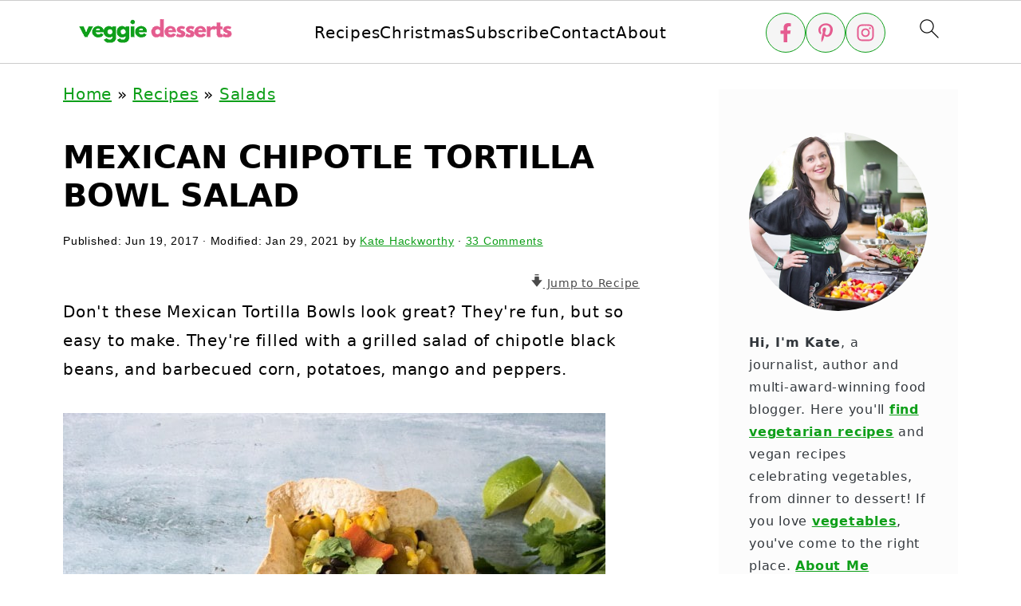

--- FILE ---
content_type: text/html; charset=UTF-8
request_url: https://veggiedesserts.com/mexican-grilled-chipotle-salad-tortilla-bowls/
body_size: 62131
content:
<!DOCTYPE html>
<html lang="en-US">
<head ><meta charset="UTF-8" /><script>if(navigator.userAgent.match(/MSIE|Internet Explorer/i)||navigator.userAgent.match(/Trident\/7\..*?rv:11/i)){var href=document.location.href;if(!href.match(/[?&]nowprocket/)){if(href.indexOf("?")==-1){if(href.indexOf("#")==-1){document.location.href=href+"?nowprocket=1"}else{document.location.href=href.replace("#","?nowprocket=1#")}}else{if(href.indexOf("#")==-1){document.location.href=href+"&nowprocket=1"}else{document.location.href=href.replace("#","&nowprocket=1#")}}}}</script><script>(()=>{class RocketLazyLoadScripts{constructor(){this.v="2.0.4",this.userEvents=["keydown","keyup","mousedown","mouseup","mousemove","mouseover","mouseout","touchmove","touchstart","touchend","touchcancel","wheel","click","dblclick","input"],this.attributeEvents=["onblur","onclick","oncontextmenu","ondblclick","onfocus","onmousedown","onmouseenter","onmouseleave","onmousemove","onmouseout","onmouseover","onmouseup","onmousewheel","onscroll","onsubmit"]}async t(){this.i(),this.o(),/iP(ad|hone)/.test(navigator.userAgent)&&this.h(),this.u(),this.l(this),this.m(),this.k(this),this.p(this),this._(),await Promise.all([this.R(),this.L()]),this.lastBreath=Date.now(),this.S(this),this.P(),this.D(),this.O(),this.M(),await this.C(this.delayedScripts.normal),await this.C(this.delayedScripts.defer),await this.C(this.delayedScripts.async),await this.T(),await this.F(),await this.j(),await this.A(),window.dispatchEvent(new Event("rocket-allScriptsLoaded")),this.everythingLoaded=!0,this.lastTouchEnd&&await new Promise(t=>setTimeout(t,500-Date.now()+this.lastTouchEnd)),this.I(),this.H(),this.U(),this.W()}i(){this.CSPIssue=sessionStorage.getItem("rocketCSPIssue"),document.addEventListener("securitypolicyviolation",t=>{this.CSPIssue||"script-src-elem"!==t.violatedDirective||"data"!==t.blockedURI||(this.CSPIssue=!0,sessionStorage.setItem("rocketCSPIssue",!0))},{isRocket:!0})}o(){window.addEventListener("pageshow",t=>{this.persisted=t.persisted,this.realWindowLoadedFired=!0},{isRocket:!0}),window.addEventListener("pagehide",()=>{this.onFirstUserAction=null},{isRocket:!0})}h(){let t;function e(e){t=e}window.addEventListener("touchstart",e,{isRocket:!0}),window.addEventListener("touchend",function i(o){o.changedTouches[0]&&t.changedTouches[0]&&Math.abs(o.changedTouches[0].pageX-t.changedTouches[0].pageX)<10&&Math.abs(o.changedTouches[0].pageY-t.changedTouches[0].pageY)<10&&o.timeStamp-t.timeStamp<200&&(window.removeEventListener("touchstart",e,{isRocket:!0}),window.removeEventListener("touchend",i,{isRocket:!0}),"INPUT"===o.target.tagName&&"text"===o.target.type||(o.target.dispatchEvent(new TouchEvent("touchend",{target:o.target,bubbles:!0})),o.target.dispatchEvent(new MouseEvent("mouseover",{target:o.target,bubbles:!0})),o.target.dispatchEvent(new PointerEvent("click",{target:o.target,bubbles:!0,cancelable:!0,detail:1,clientX:o.changedTouches[0].clientX,clientY:o.changedTouches[0].clientY})),event.preventDefault()))},{isRocket:!0})}q(t){this.userActionTriggered||("mousemove"!==t.type||this.firstMousemoveIgnored?"keyup"===t.type||"mouseover"===t.type||"mouseout"===t.type||(this.userActionTriggered=!0,this.onFirstUserAction&&this.onFirstUserAction()):this.firstMousemoveIgnored=!0),"click"===t.type&&t.preventDefault(),t.stopPropagation(),t.stopImmediatePropagation(),"touchstart"===this.lastEvent&&"touchend"===t.type&&(this.lastTouchEnd=Date.now()),"click"===t.type&&(this.lastTouchEnd=0),this.lastEvent=t.type,t.composedPath&&t.composedPath()[0].getRootNode()instanceof ShadowRoot&&(t.rocketTarget=t.composedPath()[0]),this.savedUserEvents.push(t)}u(){this.savedUserEvents=[],this.userEventHandler=this.q.bind(this),this.userEvents.forEach(t=>window.addEventListener(t,this.userEventHandler,{passive:!1,isRocket:!0})),document.addEventListener("visibilitychange",this.userEventHandler,{isRocket:!0})}U(){this.userEvents.forEach(t=>window.removeEventListener(t,this.userEventHandler,{passive:!1,isRocket:!0})),document.removeEventListener("visibilitychange",this.userEventHandler,{isRocket:!0}),this.savedUserEvents.forEach(t=>{(t.rocketTarget||t.target).dispatchEvent(new window[t.constructor.name](t.type,t))})}m(){const t="return false",e=Array.from(this.attributeEvents,t=>"data-rocket-"+t),i="["+this.attributeEvents.join("],[")+"]",o="[data-rocket-"+this.attributeEvents.join("],[data-rocket-")+"]",s=(e,i,o)=>{o&&o!==t&&(e.setAttribute("data-rocket-"+i,o),e["rocket"+i]=new Function("event",o),e.setAttribute(i,t))};new MutationObserver(t=>{for(const n of t)"attributes"===n.type&&(n.attributeName.startsWith("data-rocket-")||this.everythingLoaded?n.attributeName.startsWith("data-rocket-")&&this.everythingLoaded&&this.N(n.target,n.attributeName.substring(12)):s(n.target,n.attributeName,n.target.getAttribute(n.attributeName))),"childList"===n.type&&n.addedNodes.forEach(t=>{if(t.nodeType===Node.ELEMENT_NODE)if(this.everythingLoaded)for(const i of[t,...t.querySelectorAll(o)])for(const t of i.getAttributeNames())e.includes(t)&&this.N(i,t.substring(12));else for(const e of[t,...t.querySelectorAll(i)])for(const t of e.getAttributeNames())this.attributeEvents.includes(t)&&s(e,t,e.getAttribute(t))})}).observe(document,{subtree:!0,childList:!0,attributeFilter:[...this.attributeEvents,...e]})}I(){this.attributeEvents.forEach(t=>{document.querySelectorAll("[data-rocket-"+t+"]").forEach(e=>{this.N(e,t)})})}N(t,e){const i=t.getAttribute("data-rocket-"+e);i&&(t.setAttribute(e,i),t.removeAttribute("data-rocket-"+e))}k(t){Object.defineProperty(HTMLElement.prototype,"onclick",{get(){return this.rocketonclick||null},set(e){this.rocketonclick=e,this.setAttribute(t.everythingLoaded?"onclick":"data-rocket-onclick","this.rocketonclick(event)")}})}S(t){function e(e,i){let o=e[i];e[i]=null,Object.defineProperty(e,i,{get:()=>o,set(s){t.everythingLoaded?o=s:e["rocket"+i]=o=s}})}e(document,"onreadystatechange"),e(window,"onload"),e(window,"onpageshow");try{Object.defineProperty(document,"readyState",{get:()=>t.rocketReadyState,set(e){t.rocketReadyState=e},configurable:!0}),document.readyState="loading"}catch(t){console.log("WPRocket DJE readyState conflict, bypassing")}}l(t){this.originalAddEventListener=EventTarget.prototype.addEventListener,this.originalRemoveEventListener=EventTarget.prototype.removeEventListener,this.savedEventListeners=[],EventTarget.prototype.addEventListener=function(e,i,o){o&&o.isRocket||!t.B(e,this)&&!t.userEvents.includes(e)||t.B(e,this)&&!t.userActionTriggered||e.startsWith("rocket-")||t.everythingLoaded?t.originalAddEventListener.call(this,e,i,o):(t.savedEventListeners.push({target:this,remove:!1,type:e,func:i,options:o}),"mouseenter"!==e&&"mouseleave"!==e||t.originalAddEventListener.call(this,e,t.savedUserEvents.push,o))},EventTarget.prototype.removeEventListener=function(e,i,o){o&&o.isRocket||!t.B(e,this)&&!t.userEvents.includes(e)||t.B(e,this)&&!t.userActionTriggered||e.startsWith("rocket-")||t.everythingLoaded?t.originalRemoveEventListener.call(this,e,i,o):t.savedEventListeners.push({target:this,remove:!0,type:e,func:i,options:o})}}J(t,e){this.savedEventListeners=this.savedEventListeners.filter(i=>{let o=i.type,s=i.target||window;return e!==o||t!==s||(this.B(o,s)&&(i.type="rocket-"+o),this.$(i),!1)})}H(){EventTarget.prototype.addEventListener=this.originalAddEventListener,EventTarget.prototype.removeEventListener=this.originalRemoveEventListener,this.savedEventListeners.forEach(t=>this.$(t))}$(t){t.remove?this.originalRemoveEventListener.call(t.target,t.type,t.func,t.options):this.originalAddEventListener.call(t.target,t.type,t.func,t.options)}p(t){let e;function i(e){return t.everythingLoaded?e:e.split(" ").map(t=>"load"===t||t.startsWith("load.")?"rocket-jquery-load":t).join(" ")}function o(o){function s(e){const s=o.fn[e];o.fn[e]=o.fn.init.prototype[e]=function(){return this[0]===window&&t.userActionTriggered&&("string"==typeof arguments[0]||arguments[0]instanceof String?arguments[0]=i(arguments[0]):"object"==typeof arguments[0]&&Object.keys(arguments[0]).forEach(t=>{const e=arguments[0][t];delete arguments[0][t],arguments[0][i(t)]=e})),s.apply(this,arguments),this}}if(o&&o.fn&&!t.allJQueries.includes(o)){const e={DOMContentLoaded:[],"rocket-DOMContentLoaded":[]};for(const t in e)document.addEventListener(t,()=>{e[t].forEach(t=>t())},{isRocket:!0});o.fn.ready=o.fn.init.prototype.ready=function(i){function s(){parseInt(o.fn.jquery)>2?setTimeout(()=>i.bind(document)(o)):i.bind(document)(o)}return"function"==typeof i&&(t.realDomReadyFired?!t.userActionTriggered||t.fauxDomReadyFired?s():e["rocket-DOMContentLoaded"].push(s):e.DOMContentLoaded.push(s)),o([])},s("on"),s("one"),s("off"),t.allJQueries.push(o)}e=o}t.allJQueries=[],o(window.jQuery),Object.defineProperty(window,"jQuery",{get:()=>e,set(t){o(t)}})}P(){const t=new Map;document.write=document.writeln=function(e){const i=document.currentScript,o=document.createRange(),s=i.parentElement;let n=t.get(i);void 0===n&&(n=i.nextSibling,t.set(i,n));const c=document.createDocumentFragment();o.setStart(c,0),c.appendChild(o.createContextualFragment(e)),s.insertBefore(c,n)}}async R(){return new Promise(t=>{this.userActionTriggered?t():this.onFirstUserAction=t})}async L(){return new Promise(t=>{document.addEventListener("DOMContentLoaded",()=>{this.realDomReadyFired=!0,t()},{isRocket:!0})})}async j(){return this.realWindowLoadedFired?Promise.resolve():new Promise(t=>{window.addEventListener("load",t,{isRocket:!0})})}M(){this.pendingScripts=[];this.scriptsMutationObserver=new MutationObserver(t=>{for(const e of t)e.addedNodes.forEach(t=>{"SCRIPT"!==t.tagName||t.noModule||t.isWPRocket||this.pendingScripts.push({script:t,promise:new Promise(e=>{const i=()=>{const i=this.pendingScripts.findIndex(e=>e.script===t);i>=0&&this.pendingScripts.splice(i,1),e()};t.addEventListener("load",i,{isRocket:!0}),t.addEventListener("error",i,{isRocket:!0}),setTimeout(i,1e3)})})})}),this.scriptsMutationObserver.observe(document,{childList:!0,subtree:!0})}async F(){await this.X(),this.pendingScripts.length?(await this.pendingScripts[0].promise,await this.F()):this.scriptsMutationObserver.disconnect()}D(){this.delayedScripts={normal:[],async:[],defer:[]},document.querySelectorAll("script[type$=rocketlazyloadscript]").forEach(t=>{t.hasAttribute("data-rocket-src")?t.hasAttribute("async")&&!1!==t.async?this.delayedScripts.async.push(t):t.hasAttribute("defer")&&!1!==t.defer||"module"===t.getAttribute("data-rocket-type")?this.delayedScripts.defer.push(t):this.delayedScripts.normal.push(t):this.delayedScripts.normal.push(t)})}async _(){await this.L();let t=[];document.querySelectorAll("script[type$=rocketlazyloadscript][data-rocket-src]").forEach(e=>{let i=e.getAttribute("data-rocket-src");if(i&&!i.startsWith("data:")){i.startsWith("//")&&(i=location.protocol+i);try{const o=new URL(i).origin;o!==location.origin&&t.push({src:o,crossOrigin:e.crossOrigin||"module"===e.getAttribute("data-rocket-type")})}catch(t){}}}),t=[...new Map(t.map(t=>[JSON.stringify(t),t])).values()],this.Y(t,"preconnect")}async G(t){if(await this.K(),!0!==t.noModule||!("noModule"in HTMLScriptElement.prototype))return new Promise(e=>{let i;function o(){(i||t).setAttribute("data-rocket-status","executed"),e()}try{if(navigator.userAgent.includes("Firefox/")||""===navigator.vendor||this.CSPIssue)i=document.createElement("script"),[...t.attributes].forEach(t=>{let e=t.nodeName;"type"!==e&&("data-rocket-type"===e&&(e="type"),"data-rocket-src"===e&&(e="src"),i.setAttribute(e,t.nodeValue))}),t.text&&(i.text=t.text),t.nonce&&(i.nonce=t.nonce),i.hasAttribute("src")?(i.addEventListener("load",o,{isRocket:!0}),i.addEventListener("error",()=>{i.setAttribute("data-rocket-status","failed-network"),e()},{isRocket:!0}),setTimeout(()=>{i.isConnected||e()},1)):(i.text=t.text,o()),i.isWPRocket=!0,t.parentNode.replaceChild(i,t);else{const i=t.getAttribute("data-rocket-type"),s=t.getAttribute("data-rocket-src");i?(t.type=i,t.removeAttribute("data-rocket-type")):t.removeAttribute("type"),t.addEventListener("load",o,{isRocket:!0}),t.addEventListener("error",i=>{this.CSPIssue&&i.target.src.startsWith("data:")?(console.log("WPRocket: CSP fallback activated"),t.removeAttribute("src"),this.G(t).then(e)):(t.setAttribute("data-rocket-status","failed-network"),e())},{isRocket:!0}),s?(t.fetchPriority="high",t.removeAttribute("data-rocket-src"),t.src=s):t.src="data:text/javascript;base64,"+window.btoa(unescape(encodeURIComponent(t.text)))}}catch(i){t.setAttribute("data-rocket-status","failed-transform"),e()}});t.setAttribute("data-rocket-status","skipped")}async C(t){const e=t.shift();return e?(e.isConnected&&await this.G(e),this.C(t)):Promise.resolve()}O(){this.Y([...this.delayedScripts.normal,...this.delayedScripts.defer,...this.delayedScripts.async],"preload")}Y(t,e){this.trash=this.trash||[];let i=!0;var o=document.createDocumentFragment();t.forEach(t=>{const s=t.getAttribute&&t.getAttribute("data-rocket-src")||t.src;if(s&&!s.startsWith("data:")){const n=document.createElement("link");n.href=s,n.rel=e,"preconnect"!==e&&(n.as="script",n.fetchPriority=i?"high":"low"),t.getAttribute&&"module"===t.getAttribute("data-rocket-type")&&(n.crossOrigin=!0),t.crossOrigin&&(n.crossOrigin=t.crossOrigin),t.integrity&&(n.integrity=t.integrity),t.nonce&&(n.nonce=t.nonce),o.appendChild(n),this.trash.push(n),i=!1}}),document.head.appendChild(o)}W(){this.trash.forEach(t=>t.remove())}async T(){try{document.readyState="interactive"}catch(t){}this.fauxDomReadyFired=!0;try{await this.K(),this.J(document,"readystatechange"),document.dispatchEvent(new Event("rocket-readystatechange")),await this.K(),document.rocketonreadystatechange&&document.rocketonreadystatechange(),await this.K(),this.J(document,"DOMContentLoaded"),document.dispatchEvent(new Event("rocket-DOMContentLoaded")),await this.K(),this.J(window,"DOMContentLoaded"),window.dispatchEvent(new Event("rocket-DOMContentLoaded"))}catch(t){console.error(t)}}async A(){try{document.readyState="complete"}catch(t){}try{await this.K(),this.J(document,"readystatechange"),document.dispatchEvent(new Event("rocket-readystatechange")),await this.K(),document.rocketonreadystatechange&&document.rocketonreadystatechange(),await this.K(),this.J(window,"load"),window.dispatchEvent(new Event("rocket-load")),await this.K(),window.rocketonload&&window.rocketonload(),await this.K(),this.allJQueries.forEach(t=>t(window).trigger("rocket-jquery-load")),await this.K(),this.J(window,"pageshow");const t=new Event("rocket-pageshow");t.persisted=this.persisted,window.dispatchEvent(t),await this.K(),window.rocketonpageshow&&window.rocketonpageshow({persisted:this.persisted})}catch(t){console.error(t)}}async K(){Date.now()-this.lastBreath>45&&(await this.X(),this.lastBreath=Date.now())}async X(){return document.hidden?new Promise(t=>setTimeout(t)):new Promise(t=>requestAnimationFrame(t))}B(t,e){return e===document&&"readystatechange"===t||(e===document&&"DOMContentLoaded"===t||(e===window&&"DOMContentLoaded"===t||(e===window&&"load"===t||e===window&&"pageshow"===t)))}static run(){(new RocketLazyLoadScripts).t()}}RocketLazyLoadScripts.run()})();</script>

<meta name="viewport" content="width=device-width, initial-scale=1" />
<style id="pluginthemexcss"></style><meta name='robots' content='index, follow, max-image-preview:large, max-snippet:-1, max-video-preview:-1' />
	<style></style>
	<meta name="pinterest-rich-pin" content="false" />
	<!-- This site is optimized with the Yoast SEO Premium plugin v26.4 (Yoast SEO v26.4) - https://yoast.com/wordpress/plugins/seo/ -->
	<title>Mexican Chipotle Tortilla Bowl Salad - Veggie Desserts</title>
<link data-rocket-prefetch href="https://ajax.googleapis.com" rel="dns-prefetch">
<link data-rocket-prefetch href="https://scripts.mediavine.com" rel="dns-prefetch">
<style id="wpr-usedcss">html{font-family:sans-serif;-webkit-text-size-adjust:100%;-ms-text-size-adjust:100%}body{margin:0}article,aside,figure,footer,header,main,nav{display:block}progress,video{display:inline-block;vertical-align:baseline}[hidden],template{display:none}a{background-color:transparent}a:active,a:hover{outline:0}small{font-size:80%}img{border:0}svg:not(:root){overflow:hidden}figure{margin:20px 0}code{font-family:monospace,monospace;font-size:1em;white-space:pre-line;box-shadow:1px 1px 3px #ccc;padding:17px;margin:17px 0}button,input,optgroup,select,textarea{color:inherit;font:inherit;margin:0}button{overflow:visible}button,select{text-transform:none;font-family:sans-serif}button,html input[type=button],input[type=submit]{cursor:pointer;-webkit-appearance:button}button[disabled],html input[disabled]{cursor:default}button::-moz-focus-inner,input::-moz-focus-inner{border:0;padding:0}input{line-height:normal}input[type=checkbox],input[type=radio]{-moz-box-sizing:border-box;-webkit-box-sizing:border-box;box-sizing:border-box;padding:0}input[type=number]::-webkit-inner-spin-button,input[type=number]::-webkit-outer-spin-button{height:auto}input[type=search]{-moz-box-sizing:content-box;-webkit-box-sizing:content-box;box-sizing:content-box;-webkit-appearance:textfield}input[type=search]::-webkit-search-cancel-button,input[type=search]::-webkit-search-decoration{-webkit-appearance:none}fieldset{border:1px solid silver;margin:0 2px;padding:.35em .625em .75em}legend{border:0;padding:0}textarea{overflow:auto}optgroup{font-weight:700}table{border-collapse:collapse;border-spacing:0}td,th{padding:0}*,input[type=search]{-moz-box-sizing:border-box;-webkit-box-sizing:border-box;box-sizing:border-box}.clear:after,.comment-respond:after,.entry-content:after,.entry:after,.nav-primary:after,.site-container:after,.site-footer:after,.site-header:after,.site-inner:after,.wrap:after{clear:both;content:" ";display:table}.clear{clear:both;margin-bottom:30px}body{background:#fff;color:#010101;font-size:18px;font-weight:300;letter-spacing:.5px;line-height:1.8}::-moz-selection{background:#111;color:#fff}::selection{background:#111;color:#fff}a{color:#fb6a4a;text-decoration:none}.single .content a,.site-footer a,aside a{text-decoration:underline}a:focus,a:hover{opacity:.7}nav#breadcrumbs,p{margin:5px 0 15px;padding:0}strong{font-weight:700}ol,ul{margin:0;padding:0}.content .wp-block-list{padding-left:37px}h1,h2,h3,h4{font-weight:700;line-height:1.3;margin:37px 0 21px;padding:0;text-transform:uppercase}h1{font-size:1.8em}h2{font-size:1.625em}h3{font-size:1.375em}h4{font-size:1.125em}embed,iframe,img,object,video{max-width:100%}img{height:auto}input,select,textarea{border:1px solid #eee;-webkit-box-shadow:0 0 0 #fff;-webkit-box-shadow:0 0 0 #fff;box-shadow:0 0 0 #fff;font-weight:300;letter-spacing:.5px;padding:10px}input:not([type=radio]):not([type=checkbox]),select,textarea{width:100%}input:focus,textarea:focus{outline:0}.button,button,input[type=button],input[type=submit]{background:#010101;border:1px solid #010101;-webkit-box-shadow:none;box-shadow:none;color:#fff;cursor:pointer;font-style:normal;font-weight:700;letter-spacing:2px;padding:7px 17px;text-transform:uppercase;width:auto}input[type=submit]{letter-spacing:2px}.button:focus,.button:hover,button:focus,button:hover,input:focus[type=button],input:focus[type=submit],input:hover[type=button],input:hover[type=submit]{background:#fff;color:#010101}input[type=search]::-webkit-search-cancel-button,input[type=search]::-webkit-search-results-button{display:none}.site-container{margin:0 auto}.content-sidebar-wrap,.site-inner,.wrap{margin:0 auto;max-width:1170px}.site-inner{background:#fff;margin:0 auto;padding:15px 24px}.content{float:right;width:728px}.content-sidebar .content{float:left}.sidebar-primary{float:right;width:300px;min-width:300px!important}.search-form{background:#fff;border:1px solid #eee;padding:10px}.search-form input{background:var(--wpr-bg-4be5418d-d499-4c70-b2e8-d98c29701327) center right no-repeat #fff;-webkit-background-size:contain;background-size:contain;border:0;padding:0}.search-form input[type=submit]{border:0;clip:rect(0,0,0,0);height:1px;margin:-1px;padding:0;position:absolute;width:1px}.screen-reader-text,.screen-reader-text span{background:#fff;border:0;clip:rect(0,0,0,0);height:1px;overflow:hidden;position:absolute!important;width:1px},.genesis-nav-menu .search input[type=submit]:focus,.screen-reader-text:focus{-webkit-box-shadow:0 0 2px 2px rgba(0,0,0,.6);box-shadow:0 0 2px 2px rgba(0,0,0,.6);clip:auto!important;display:block;font-size:1em;font-weight:700;height:auto;padding:15px 23px 14px;text-decoration:none;width:auto;z-index:100000}.entry{margin-bottom:37px}.entry-content ol,.entry-content p,.entry-content ul{margin-bottom:37px}.entry-content>ol li,.entry-content>ul li{margin:0 0 17px 37px}.entry-content ul li{list-style-type:disc}.entry-content ol ol,.entry-content ul ul{margin-bottom:37px}.entry-header{margin:0 0 37px}.entry-meta a{text-decoration:underline}.entry-footer .entry-meta{border-top:1px solid #eee;padding:37px 0}.comment-respond,.entry-comments{padding:37px 0}.comment-respond,.entry-comments{margin:0 0 37px}.comment-author,.comment-meta{display:inline-block;margin:0 17px 0 0}.comment-respond input[type=email],.comment-respond input[type=text],.comment-respond input[type=url]{width:50%}.comment-respond label{display:block;margin-right:12px}.comment-list{border-top:1px solid #eee}.comment-list li{list-style-type:none;margin:37px 0 0;padding:0}.comment-list article{padding:17px;overflow:auto;border-bottom:1px solid #f7f7f7}.comment-header{margin:0 0 17px}.comment-reply a{color:#555;border:1px solid #ccc;border-radius:5px;padding:12px;float:right;display:block;letter-spacing:2px;text-transform:uppercase;text-decoration:none!important}.comment-meta{margin:0}.comment-meta{margin:0;float:right}.comment-time,.comment-time a{color:#555}.comment-content{overflow-wrap:break-word}.comment-author-name{font-weight:700}.comment-list .children{margin-left:17px}.comment-list .children article{border-left:11px solid #ccc}.sidebar li{list-style-type:none;margin-bottom:6px;padding:0;word-wrap:break-word}.sidebar a{font-weight:700}.site-footer{text-align:center}@media only screen and (min-width:1200px){.comment-time,.comment-time a{font-size:.8em}.children{margin-left:17px}.comment-list .children article{border-left:none}#breadcrumbs,.entry-meta,aside{font-size:.8em}}@media only screen and (max-width:1079px){.content,.sidebar-primary,.site-inner,.wrap{width:100%}.site-inner{padding-left:4%;padding-right:4%}.comment-respond,.entry,.entry-comments,.entry-footer .entry-meta,.site-header{padding:10px 0}.entry-footer .entry-meta{margin:0;padding-top:12px}}img:is([sizes=auto i],[sizes^="auto," i]){contain-intrinsic-size:3000px 1500px}:root{--wp--preset--aspect-ratio--square:1;--wp--preset--aspect-ratio--4-3:4/3;--wp--preset--aspect-ratio--3-4:3/4;--wp--preset--aspect-ratio--3-2:3/2;--wp--preset--aspect-ratio--2-3:2/3;--wp--preset--aspect-ratio--16-9:16/9;--wp--preset--aspect-ratio--9-16:9/16;--wp--preset--color--black:#000000;--wp--preset--color--cyan-bluish-gray:#abb8c3;--wp--preset--color--white:#ffffff;--wp--preset--color--pale-pink:#f78da7;--wp--preset--color--vivid-red:#cf2e2e;--wp--preset--color--luminous-vivid-orange:#ff6900;--wp--preset--color--luminous-vivid-amber:#fcb900;--wp--preset--color--light-green-cyan:#7bdcb5;--wp--preset--color--vivid-green-cyan:#00d084;--wp--preset--color--pale-cyan-blue:#8ed1fc;--wp--preset--color--vivid-cyan-blue:#0693e3;--wp--preset--color--vivid-purple:#9b51e0;--wp--preset--gradient--vivid-cyan-blue-to-vivid-purple:linear-gradient(135deg,rgba(6, 147, 227, 1) 0%,rgb(155, 81, 224) 100%);--wp--preset--gradient--light-green-cyan-to-vivid-green-cyan:linear-gradient(135deg,rgb(122, 220, 180) 0%,rgb(0, 208, 130) 100%);--wp--preset--gradient--luminous-vivid-amber-to-luminous-vivid-orange:linear-gradient(135deg,rgba(252, 185, 0, 1) 0%,rgba(255, 105, 0, 1) 100%);--wp--preset--gradient--luminous-vivid-orange-to-vivid-red:linear-gradient(135deg,rgba(255, 105, 0, 1) 0%,rgb(207, 46, 46) 100%);--wp--preset--gradient--very-light-gray-to-cyan-bluish-gray:linear-gradient(135deg,rgb(238, 238, 238) 0%,rgb(169, 184, 195) 100%);--wp--preset--gradient--cool-to-warm-spectrum:linear-gradient(135deg,rgb(74, 234, 220) 0%,rgb(151, 120, 209) 20%,rgb(207, 42, 186) 40%,rgb(238, 44, 130) 60%,rgb(251, 105, 98) 80%,rgb(254, 248, 76) 100%);--wp--preset--gradient--blush-light-purple:linear-gradient(135deg,rgb(255, 206, 236) 0%,rgb(152, 150, 240) 100%);--wp--preset--gradient--blush-bordeaux:linear-gradient(135deg,rgb(254, 205, 165) 0%,rgb(254, 45, 45) 50%,rgb(107, 0, 62) 100%);--wp--preset--gradient--luminous-dusk:linear-gradient(135deg,rgb(255, 203, 112) 0%,rgb(199, 81, 192) 50%,rgb(65, 88, 208) 100%);--wp--preset--gradient--pale-ocean:linear-gradient(135deg,rgb(255, 245, 203) 0%,rgb(182, 227, 212) 50%,rgb(51, 167, 181) 100%);--wp--preset--gradient--electric-grass:linear-gradient(135deg,rgb(202, 248, 128) 0%,rgb(113, 206, 126) 100%);--wp--preset--gradient--midnight:linear-gradient(135deg,rgb(2, 3, 129) 0%,rgb(40, 116, 252) 100%);--wp--preset--font-size--small:13px;--wp--preset--font-size--medium:20px;--wp--preset--font-size--large:36px;--wp--preset--font-size--x-large:42px;--wp--preset--spacing--20:0.44rem;--wp--preset--spacing--30:0.67rem;--wp--preset--spacing--40:1rem;--wp--preset--spacing--50:1.5rem;--wp--preset--spacing--60:2.25rem;--wp--preset--spacing--70:3.38rem;--wp--preset--spacing--80:5.06rem;--wp--preset--shadow--natural:6px 6px 9px rgba(0, 0, 0, .2);--wp--preset--shadow--deep:12px 12px 50px rgba(0, 0, 0, .4);--wp--preset--shadow--sharp:6px 6px 0px rgba(0, 0, 0, .2);--wp--preset--shadow--outlined:6px 6px 0px -3px rgba(255, 255, 255, 1),6px 6px rgba(0, 0, 0, 1);--wp--preset--shadow--crisp:6px 6px 0px rgba(0, 0, 0, 1)}:root :where(.is-layout-flow)>:first-child{margin-block-start:0}:root :where(.is-layout-flow)>:last-child{margin-block-end:0}:root :where(.is-layout-flow)>*{margin-block-start:24px;margin-block-end:0}:root :where(.is-layout-constrained)>:first-child{margin-block-start:0}:root :where(.is-layout-constrained)>:last-child{margin-block-end:0}:root :where(.is-layout-constrained)>*{margin-block-start:24px;margin-block-end:0}:root :where(.is-layout-flex){gap:24px}:root :where(.is-layout-grid){gap:24px}body .is-layout-flex{display:flex}.is-layout-flex{flex-wrap:wrap;align-items:center}.is-layout-flex>:is(*,div){margin:0}.has-white-background-color{background-color:var(--wp--preset--color--white)!important}.has-small-font-size{font-size:var(--wp--preset--font-size--small)!important}.has-medium-font-size{font-size:var(--wp--preset--font-size--medium)!important}.has-large-font-size{font-size:var(--wp--preset--font-size--large)!important}:root :where(.wp-block-pullquote){font-size:1.5em;line-height:1.6}.feast-plugin a{word-break:break-word}.feast-plugin ul.menu a{word-break:initial}@media (prefers-reduced-motion:no-preference){:root{scroll-behavior:smooth}}@media(max-width:1199px){.mmm-content ul li.menu-item-has-children{position:relative}.mmm-content ul li.menu-item-has-children>a{display:inline-block;margin-top:12px;margin-bottom:12px;width:100%;padding-right:48px}.mmm-content ul li.menu-item-has-children>ul.sub-menu{display:none}.mmm-content ul li.menu-item-has-children.open>ul.sub-menu{display:block}.mmm-content ul li.menu-item-has-children.open>button svg{transform:rotate(180deg)}}body{font-family:Tahoma,Geneva,-apple-system,system-ui,BlinkMacSystemFont,"Segoe UI",Helvetica,Arial,sans-serif,"Apple Color Emoji","Segoe UI Emoji","Segoe UI Symbol"!important}body h1,body h2,body h3,body h4{font-family:Tahoma,Geneva,-apple-system,system-ui,BlinkMacSystemFont,"Segoe UI",Helvetica,Arial,sans-serif,"Apple Color Emoji","Segoe UI Emoji","Segoe UI Symbol"!important;font-weight:600}.category .content a,.single .content a,.site-footer a,aside a{text-decoration:underline}.feast-social-media{display:flex;flex-wrap:wrap;align-items:center;justify-content:center;column-gap:18px;row-gap:9px;width:100%;padding:27px 0}.feast-social-media a{display:flex;align-items:center;justify-content:center;padding:12px}@media(max-width:600px){.feast-social-media a{min-height:50px;min-width:50px}}.feast-layout--menu-social-icons .feast-social-media{column-gap:8px;padding:0}.modern-menu-desktop-social .feast-layout--menu-social-icons .feast-social-media .social-media__link:nth-child(n+4){display:none}.feast-layout .dpsp-content-wrapper{display:none}@media (max-width:600px){.wprm-recipe-container{margin-left:-5%;margin-right:-5%}}.schema-faq-question.active~p *{line-height:inherit}.schema-faq-question.active~p:not(.block-editor-rich-text__editable){height:inherit;padding-top:7px}body h1,body h2,body h3,body h4{line-height:1.2}@media only screen and (max-width:335px){.site-inner{padding-left:0;padding-right:0}}@media only screen and (max-width:1023px){.feast-layout--modern-footer{padding-left:5%;padding-right:5%}}a.wprm-recipe-jump:hover{opacity:1!important}.wp-block-group,h1,h2,h3,h4{scroll-margin-top:80px}body.feast-plugin a:not(.wp-element-button){color:#0e9f19}body.feast-plugin a:not(.wp-element-button):hover{color:#e55c90}.feast-plugin .site-inner a,.feast-plugin.page .content a{text-decoration:underline;text-decoration-style:underline}body .desktop-inline-modern-menu ul,body .feastmobilenavbar{overflow:visible;contain:initial}.feastmobilenavbar ul.menu>.menu-item{position:relative}.feastmobilenavbar ul.menu>.menu-item:focus-within>.sub-menu,.feastmobilenavbar ul.menu>.menu-item:hover>.sub-menu{left:0;opacity:1}.feastmobilenavbar .menu-item-has-children .sub-menu{background:#fff;left:-9999px;top:100%;opacity:0;border-radius:5px;box-shadow:0 5px 10px rgba(0,0,0,.15);padding:10px 0;position:absolute;width:auto;min-width:200px;z-index:99;display:flex;flex-direction:column;row-gap:0;height:auto;margin:0}.feastmobilenavbar .menu-item-has-children .sub-menu>.menu-item{width:100%;display:block;clear:both;border-top:none!important;min-height:0!important;max-width:none;text-align:left}.feastmobilenavbar .menu-item-has-children .sub-menu>.menu-item a{width:100%;background:0 0;padding:8px 30px 8px 20px;position:relative;white-space:nowrap;display:block}@media(max-width:768px){.menu-item-has-children .sub-menu{left:auto;opacity:1;position:relative;width:100%;border-radius:0;box-shadow:none;padding:0;display:none}}.wp-block-media-text{row-gap:var(--global-md-spacing,22px)}.wp-block-group{margin-top:var(--global-md-spacing,1.5rem);margin-bottom:var(--global-md-spacing,1.5rem)}#dpsp-content-bottom{margin-top:1.2em}.dpsp-networks-btns-wrapper{margin:0!important;padding:0!important;list-style:none!important}.dpsp-networks-btns-wrapper:after{display:block;clear:both;height:0;content:""}.dpsp-networks-btns-wrapper li{float:left;margin:0;padding:0;border:0;list-style-type:none!important;-webkit-transition:.15s ease-in;-moz-transition:.15s ease-in;-o-transition:.15s ease-in;transition:all .15s ease-in}.dpsp-networks-btns-wrapper li:before{display:none!important}.dpsp-networks-btns-wrapper li:first-child{margin-left:0!important}.dpsp-networks-btns-wrapper .dpsp-network-btn{display:flex;position:relative;-moz-box-sizing:border-box;box-sizing:border-box;width:100%;min-width:40px;height:40px;max-height:40px;padding:0;border:2px solid;border-radius:0;box-shadow:none;font-family:Arial,sans-serif;font-size:14px;font-weight:700;line-height:36px;text-align:center;vertical-align:middle;text-decoration:none!important;text-transform:unset!important;cursor:pointer;-webkit-transition:.15s ease-in;-moz-transition:.15s ease-in;-o-transition:.15s ease-in;transition:all .15s ease-in}.dpsp-networks-btns-wrapper .dpsp-network-btn .dpsp-network-label{padding-right:.5em;padding-left:.5em}.dpsp-networks-btns-wrapper .dpsp-network-btn.dpsp-has-count .dpsp-network-label{padding-right:.25em}.dpsp-networks-btns-wrapper .dpsp-network-btn:focus,.dpsp-networks-btns-wrapper .dpsp-network-btn:hover{border:2px solid;outline:0;box-shadow:0 0 0 3px rgba(21,156,228,.4);box-shadow:0 0 0 3px var(--networkHover)}.dpsp-networks-btns-wrapper .dpsp-network-btn:after{display:block;clear:both;height:0;content:""}.dpsp-networks-btns-wrapper .dpsp-network-btn .dpsp-network-count{padding-right:.5em;padding-left:.25em;font-size:13px;font-weight:400;white-space:nowrap}.dpsp-facebook{--networkAccent:#334d87;--networkColor:#3a579a;--networkHover:rgba(51, 77, 135, .4)}.dpsp-networks-btns-wrapper .dpsp-network-btn.dpsp-facebook{border-color:#3a579a;color:#3a579a;background:#3a579a}.dpsp-networks-btns-wrapper .dpsp-network-btn.dpsp-facebook:not(:hover):not(:active){color:#3a579a}.dpsp-networks-btns-wrapper .dpsp-network-btn.dpsp-facebook .dpsp-network-icon{border-color:#3a579a;color:#3a579a;background:#3a579a}.dpsp-networks-btns-wrapper .dpsp-network-btn.dpsp-facebook .dpsp-network-icon.dpsp-network-icon-outlined .dpsp-network-icon-inner>svg{fill:none!important;stroke:var(--customNetworkColor,var(--networkColor,#3a579a));stroke-width:1}.dpsp-networks-btns-wrapper .dpsp-network-btn.dpsp-facebook .dpsp-network-icon .dpsp-network-icon-inner>svg{fill:var(--customNetworkColor,var(--networkColor,#3a579a))}.dpsp-networks-btns-wrapper .dpsp-network-btn.dpsp-facebook .dpsp-network-icon .dpsp-network-icon-inner>svg>svg{fill:var(--customNetworkColor,var(--networkColor,#3a579a));stroke:var(--customNetworkColor,var(--networkColor,#3a579a));stroke-width:1}.dpsp-networks-btns-wrapper .dpsp-network-btn.dpsp-facebook:focus,.dpsp-networks-btns-wrapper .dpsp-network-btn.dpsp-facebook:focus .dpsp-network-icon,.dpsp-networks-btns-wrapper .dpsp-network-btn.dpsp-facebook:hover,.dpsp-networks-btns-wrapper .dpsp-network-btn.dpsp-facebook:hover .dpsp-network-icon{border-color:#334d87;color:#334d87;background:#334d87}.dpsp-networks-btns-wrapper .dpsp-network-btn.dpsp-facebook:focus .dpsp-network-icon .dpsp-network-icon-inner>svg,.dpsp-networks-btns-wrapper .dpsp-network-btn.dpsp-facebook:hover .dpsp-network-icon .dpsp-network-icon-inner>svg{fill:#334d87}.dpsp-networks-btns-wrapper .dpsp-network-btn.dpsp-facebook:focus .dpsp-network-icon .dpsp-network-icon-inner>svg>svg,.dpsp-networks-btns-wrapper .dpsp-network-btn.dpsp-facebook:hover .dpsp-network-icon .dpsp-network-icon-inner>svg>svg{fill:var(--customNetworkHoverColor,var(--networkHover,#334d87));stroke:var(--customNetworkHoverColor,var(--networkHover,#334d87))}.dpsp-x{--networkAccent:#000;--networkColor:#000;--networkHover:rgba(0, 0, 0, .4)}.dpsp-networks-btns-wrapper .dpsp-network-btn.dpsp-x{border-color:#000;color:#000;background:#000}.dpsp-networks-btns-wrapper .dpsp-network-btn.dpsp-x:not(:hover):not(:active){color:#000}.dpsp-networks-btns-wrapper .dpsp-network-btn.dpsp-x .dpsp-network-icon{border-color:#000;color:#000;background:#000}.dpsp-networks-btns-wrapper .dpsp-network-btn.dpsp-x .dpsp-network-icon.dpsp-network-icon-outlined .dpsp-network-icon-inner>svg{fill:none!important;stroke:var(--customNetworkColor,var(--networkColor,#000));stroke-width:1}.dpsp-networks-btns-wrapper .dpsp-network-btn.dpsp-x .dpsp-network-icon .dpsp-network-icon-inner>svg{fill:var(--customNetworkColor,var(--networkColor,#000))}.dpsp-networks-btns-wrapper .dpsp-network-btn.dpsp-x .dpsp-network-icon .dpsp-network-icon-inner>svg>svg{fill:var(--customNetworkColor,var(--networkColor,#000));stroke:var(--customNetworkColor,var(--networkColor,#000));stroke-width:1}.dpsp-networks-btns-wrapper .dpsp-network-btn.dpsp-x:focus,.dpsp-networks-btns-wrapper .dpsp-network-btn.dpsp-x:focus .dpsp-network-icon,.dpsp-networks-btns-wrapper .dpsp-network-btn.dpsp-x:hover,.dpsp-networks-btns-wrapper .dpsp-network-btn.dpsp-x:hover .dpsp-network-icon{border-color:#000;color:#000;background:#000}.dpsp-networks-btns-wrapper .dpsp-network-btn.dpsp-x:focus .dpsp-network-icon .dpsp-network-icon-inner>svg,.dpsp-networks-btns-wrapper .dpsp-network-btn.dpsp-x:hover .dpsp-network-icon .dpsp-network-icon-inner>svg{fill:#000}.dpsp-networks-btns-wrapper .dpsp-network-btn.dpsp-x:focus .dpsp-network-icon .dpsp-network-icon-inner>svg>svg,.dpsp-networks-btns-wrapper .dpsp-network-btn.dpsp-x:hover .dpsp-network-icon .dpsp-network-icon-inner>svg>svg{fill:var(--customNetworkHoverColor,var(--networkHover,#000));stroke:var(--customNetworkHoverColor,var(--networkHover,#000))}.dpsp-pinterest{--networkAccent:#b31e24;--networkColor:#c92228;--networkHover:rgba(179, 30, 36, .4)}.dpsp-networks-btns-wrapper .dpsp-network-btn.dpsp-pinterest{border-color:#c92228;color:#c92228;background:#c92228}.dpsp-networks-btns-wrapper .dpsp-network-btn.dpsp-pinterest:not(:hover):not(:active){color:#c92228}.dpsp-networks-btns-wrapper .dpsp-network-btn.dpsp-pinterest .dpsp-network-icon{border-color:#c92228;color:#c92228;background:#c92228}.dpsp-networks-btns-wrapper .dpsp-network-btn.dpsp-pinterest .dpsp-network-icon.dpsp-network-icon-outlined .dpsp-network-icon-inner>svg{fill:none!important;stroke:var(--customNetworkColor,var(--networkColor,#c92228));stroke-width:1}.dpsp-networks-btns-wrapper .dpsp-network-btn.dpsp-pinterest .dpsp-network-icon .dpsp-network-icon-inner>svg{fill:var(--customNetworkColor,var(--networkColor,#c92228))}.dpsp-networks-btns-wrapper .dpsp-network-btn.dpsp-pinterest .dpsp-network-icon .dpsp-network-icon-inner>svg>svg{fill:var(--customNetworkColor,var(--networkColor,#c92228));stroke:var(--customNetworkColor,var(--networkColor,#c92228));stroke-width:1}.dpsp-networks-btns-wrapper .dpsp-network-btn.dpsp-pinterest:focus,.dpsp-networks-btns-wrapper .dpsp-network-btn.dpsp-pinterest:focus .dpsp-network-icon,.dpsp-networks-btns-wrapper .dpsp-network-btn.dpsp-pinterest:hover,.dpsp-networks-btns-wrapper .dpsp-network-btn.dpsp-pinterest:hover .dpsp-network-icon{border-color:#b31e24;color:#b31e24;background:#b31e24}.dpsp-networks-btns-wrapper .dpsp-network-btn.dpsp-pinterest:focus .dpsp-network-icon .dpsp-network-icon-inner>svg,.dpsp-networks-btns-wrapper .dpsp-network-btn.dpsp-pinterest:hover .dpsp-network-icon .dpsp-network-icon-inner>svg{fill:#b31e24}.dpsp-networks-btns-wrapper .dpsp-network-btn.dpsp-pinterest:focus .dpsp-network-icon .dpsp-network-icon-inner>svg>svg,.dpsp-networks-btns-wrapper .dpsp-network-btn.dpsp-pinterest:hover .dpsp-network-icon .dpsp-network-icon-inner>svg>svg{fill:var(--customNetworkHoverColor,var(--networkHover,#b31e24));stroke:var(--customNetworkHoverColor,var(--networkHover,#b31e24))}.dpsp-whatsapp{--networkAccent:#21c960;--networkColor:#25d366;--networkHover:rgba(33, 201, 96, .4)}.dpsp-networks-btns-wrapper .dpsp-network-btn.dpsp-whatsapp{border-color:#25d366;color:#25d366;background:#25d366}.dpsp-networks-btns-wrapper .dpsp-network-btn.dpsp-whatsapp:not(:hover):not(:active){color:#25d366}.dpsp-networks-btns-wrapper .dpsp-network-btn.dpsp-whatsapp .dpsp-network-icon{border-color:#25d366;color:#25d366;background:#25d366}.dpsp-networks-btns-wrapper .dpsp-network-btn.dpsp-whatsapp .dpsp-network-icon.dpsp-network-icon-outlined .dpsp-network-icon-inner>svg{fill:none!important;stroke:var(--customNetworkColor,var(--networkColor,#25d366));stroke-width:1}.dpsp-networks-btns-wrapper .dpsp-network-btn.dpsp-whatsapp .dpsp-network-icon .dpsp-network-icon-inner>svg{fill:var(--customNetworkColor,var(--networkColor,#25d366))}.dpsp-networks-btns-wrapper .dpsp-network-btn.dpsp-whatsapp .dpsp-network-icon .dpsp-network-icon-inner>svg>svg{fill:var(--customNetworkColor,var(--networkColor,#25d366));stroke:var(--customNetworkColor,var(--networkColor,#25d366));stroke-width:1}.dpsp-networks-btns-wrapper .dpsp-network-btn.dpsp-whatsapp:focus,.dpsp-networks-btns-wrapper .dpsp-network-btn.dpsp-whatsapp:focus .dpsp-network-icon,.dpsp-networks-btns-wrapper .dpsp-network-btn.dpsp-whatsapp:hover,.dpsp-networks-btns-wrapper .dpsp-network-btn.dpsp-whatsapp:hover .dpsp-network-icon{border-color:#21c960;color:#21c960;background:#21c960}.dpsp-networks-btns-wrapper .dpsp-network-btn.dpsp-whatsapp:focus .dpsp-network-icon .dpsp-network-icon-inner>svg,.dpsp-networks-btns-wrapper .dpsp-network-btn.dpsp-whatsapp:hover .dpsp-network-icon .dpsp-network-icon-inner>svg{fill:#21c960}.dpsp-networks-btns-wrapper .dpsp-network-btn.dpsp-whatsapp:focus .dpsp-network-icon .dpsp-network-icon-inner>svg>svg,.dpsp-networks-btns-wrapper .dpsp-network-btn.dpsp-whatsapp:hover .dpsp-network-icon .dpsp-network-icon-inner>svg>svg{fill:var(--customNetworkHoverColor,var(--networkHover,#21c960));stroke:var(--customNetworkHoverColor,var(--networkHover,#21c960))}.dpsp-email{--networkAccent:#239e57;--networkColor:#27ae60;--networkHover:rgba(35, 158, 87, .4)}.dpsp-networks-btns-wrapper .dpsp-network-btn.dpsp-email{border-color:#27ae60;color:#27ae60;background:#27ae60}.dpsp-networks-btns-wrapper .dpsp-network-btn.dpsp-email:not(:hover):not(:active){color:#27ae60}.dpsp-networks-btns-wrapper .dpsp-network-btn.dpsp-email .dpsp-network-icon{border-color:#27ae60;color:#27ae60;background:#27ae60}.dpsp-networks-btns-wrapper .dpsp-network-btn.dpsp-email .dpsp-network-icon.dpsp-network-icon-outlined .dpsp-network-icon-inner>svg{fill:none!important;stroke:var(--customNetworkColor,var(--networkColor,#27ae60));stroke-width:1}.dpsp-networks-btns-wrapper .dpsp-network-btn.dpsp-email .dpsp-network-icon .dpsp-network-icon-inner>svg{fill:var(--customNetworkColor,var(--networkColor,#27ae60))}.dpsp-networks-btns-wrapper .dpsp-network-btn.dpsp-email .dpsp-network-icon .dpsp-network-icon-inner>svg>svg{fill:var(--customNetworkColor,var(--networkColor,#27ae60));stroke:var(--customNetworkColor,var(--networkColor,#27ae60));stroke-width:1}.dpsp-networks-btns-wrapper .dpsp-network-btn.dpsp-email:focus,.dpsp-networks-btns-wrapper .dpsp-network-btn.dpsp-email:focus .dpsp-network-icon,.dpsp-networks-btns-wrapper .dpsp-network-btn.dpsp-email:hover,.dpsp-networks-btns-wrapper .dpsp-network-btn.dpsp-email:hover .dpsp-network-icon{border-color:#239e57;color:#239e57;background:#239e57}.dpsp-networks-btns-wrapper .dpsp-network-btn.dpsp-email:focus .dpsp-network-icon .dpsp-network-icon-inner>svg,.dpsp-networks-btns-wrapper .dpsp-network-btn.dpsp-email:hover .dpsp-network-icon .dpsp-network-icon-inner>svg{fill:#239e57}.dpsp-networks-btns-wrapper .dpsp-network-btn.dpsp-email:focus .dpsp-network-icon .dpsp-network-icon-inner>svg>svg,.dpsp-networks-btns-wrapper .dpsp-network-btn.dpsp-email:hover .dpsp-network-icon .dpsp-network-icon-inner>svg>svg{fill:var(--customNetworkHoverColor,var(--networkHover,#239e57));stroke:var(--customNetworkHoverColor,var(--networkHover,#239e57))}.dpsp-buffer{--networkAccent:#21282f;--networkColor:#29323b;--networkHover:rgba(33, 40, 47, .4)}.dpsp-networks-btns-wrapper .dpsp-network-btn.dpsp-buffer{border-color:#29323b;color:#29323b;background:#29323b}.dpsp-networks-btns-wrapper .dpsp-network-btn.dpsp-buffer:not(:hover):not(:active){color:#29323b}.dpsp-networks-btns-wrapper .dpsp-network-btn.dpsp-buffer .dpsp-network-icon{border-color:#29323b;color:#29323b;background:#29323b}.dpsp-networks-btns-wrapper .dpsp-network-btn.dpsp-buffer .dpsp-network-icon.dpsp-network-icon-outlined .dpsp-network-icon-inner>svg{fill:none!important;stroke:var(--customNetworkColor,var(--networkColor,#29323b));stroke-width:1}.dpsp-networks-btns-wrapper .dpsp-network-btn.dpsp-buffer .dpsp-network-icon .dpsp-network-icon-inner>svg{fill:var(--customNetworkColor,var(--networkColor,#29323b))}.dpsp-networks-btns-wrapper .dpsp-network-btn.dpsp-buffer .dpsp-network-icon .dpsp-network-icon-inner>svg>svg{fill:var(--customNetworkColor,var(--networkColor,#29323b));stroke:var(--customNetworkColor,var(--networkColor,#29323b));stroke-width:1}.dpsp-networks-btns-wrapper .dpsp-network-btn.dpsp-buffer:focus,.dpsp-networks-btns-wrapper .dpsp-network-btn.dpsp-buffer:focus .dpsp-network-icon,.dpsp-networks-btns-wrapper .dpsp-network-btn.dpsp-buffer:hover,.dpsp-networks-btns-wrapper .dpsp-network-btn.dpsp-buffer:hover .dpsp-network-icon{border-color:#21282f;color:#21282f;background:#21282f}.dpsp-networks-btns-wrapper .dpsp-network-btn.dpsp-buffer:focus .dpsp-network-icon .dpsp-network-icon-inner>svg,.dpsp-networks-btns-wrapper .dpsp-network-btn.dpsp-buffer:hover .dpsp-network-icon .dpsp-network-icon-inner>svg{fill:#21282f}.dpsp-networks-btns-wrapper .dpsp-network-btn.dpsp-buffer:focus .dpsp-network-icon .dpsp-network-icon-inner>svg>svg,.dpsp-networks-btns-wrapper .dpsp-network-btn.dpsp-buffer:hover .dpsp-network-icon .dpsp-network-icon-inner>svg>svg{fill:var(--customNetworkHoverColor,var(--networkHover,#21282f));stroke:var(--customNetworkHoverColor,var(--networkHover,#21282f))}.dpsp-mastodon{--networkAccent:#8c8dff;--networkColor:#8c8dff;--networkHover:rgba(140, 141, 255, .4)}.dpsp-networks-btns-wrapper .dpsp-network-btn.dpsp-mastodon{border-color:#8c8dff;color:#8c8dff;background:#8c8dff}.dpsp-networks-btns-wrapper .dpsp-network-btn.dpsp-mastodon:not(:hover):not(:active){color:#8c8dff}.dpsp-networks-btns-wrapper .dpsp-network-btn.dpsp-mastodon .dpsp-network-icon{border-color:#8c8dff;color:#8c8dff;background:#8c8dff}.dpsp-networks-btns-wrapper .dpsp-network-btn.dpsp-mastodon .dpsp-network-icon.dpsp-network-icon-outlined .dpsp-network-icon-inner>svg{fill:none!important;stroke:var(--customNetworkColor,var(--networkColor,#8c8dff));stroke-width:1}.dpsp-networks-btns-wrapper .dpsp-network-btn.dpsp-mastodon .dpsp-network-icon .dpsp-network-icon-inner>svg{fill:var(--customNetworkColor,var(--networkColor,#8c8dff))}.dpsp-networks-btns-wrapper .dpsp-network-btn.dpsp-mastodon .dpsp-network-icon .dpsp-network-icon-inner>svg>svg{fill:var(--customNetworkColor,var(--networkColor,#8c8dff));stroke:var(--customNetworkColor,var(--networkColor,#8c8dff));stroke-width:1}.dpsp-networks-btns-wrapper .dpsp-network-btn.dpsp-mastodon:focus,.dpsp-networks-btns-wrapper .dpsp-network-btn.dpsp-mastodon:focus .dpsp-network-icon,.dpsp-networks-btns-wrapper .dpsp-network-btn.dpsp-mastodon:hover,.dpsp-networks-btns-wrapper .dpsp-network-btn.dpsp-mastodon:hover .dpsp-network-icon{border-color:#8c8dff;color:#8c8dff;background:#8c8dff}.dpsp-networks-btns-wrapper .dpsp-network-btn.dpsp-mastodon:focus .dpsp-network-icon .dpsp-network-icon-inner>svg,.dpsp-networks-btns-wrapper .dpsp-network-btn.dpsp-mastodon:hover .dpsp-network-icon .dpsp-network-icon-inner>svg{fill:#8c8dff}.dpsp-networks-btns-wrapper .dpsp-network-btn.dpsp-mastodon:focus .dpsp-network-icon .dpsp-network-icon-inner>svg>svg,.dpsp-networks-btns-wrapper .dpsp-network-btn.dpsp-mastodon:hover .dpsp-network-icon .dpsp-network-icon-inner>svg>svg{fill:var(--customNetworkHoverColor,var(--networkHover,#8c8dff));stroke:var(--customNetworkHoverColor,var(--networkHover,#8c8dff))}.dpsp-messenger{--networkAccent:#a334fa;--networkColor:#0695ff;--networkHover:rgba(163, 52, 250, .4)}.dpsp-networks-btns-wrapper .dpsp-network-btn.dpsp-messenger{border-color:#0695ff;color:#0695ff;background:#0695ff}.dpsp-networks-btns-wrapper .dpsp-network-btn.dpsp-messenger:not(:hover):not(:active){color:#0695ff}.dpsp-networks-btns-wrapper .dpsp-network-btn.dpsp-messenger .dpsp-network-icon{border-color:#0695ff;color:#0695ff;background:#0695ff}.dpsp-networks-btns-wrapper .dpsp-network-btn.dpsp-messenger .dpsp-network-icon.dpsp-network-icon-outlined .dpsp-network-icon-inner>svg{fill:none!important;stroke:var(--customNetworkColor,var(--networkColor,#0695ff));stroke-width:1}.dpsp-networks-btns-wrapper .dpsp-network-btn.dpsp-messenger .dpsp-network-icon .dpsp-network-icon-inner>svg{fill:var(--customNetworkColor,var(--networkColor,#0695ff))}.dpsp-networks-btns-wrapper .dpsp-network-btn.dpsp-messenger .dpsp-network-icon .dpsp-network-icon-inner>svg>svg{fill:var(--customNetworkColor,var(--networkColor,#0695ff));stroke:var(--customNetworkColor,var(--networkColor,#0695ff));stroke-width:1}.dpsp-networks-btns-wrapper .dpsp-network-btn.dpsp-messenger:focus,.dpsp-networks-btns-wrapper .dpsp-network-btn.dpsp-messenger:focus .dpsp-network-icon,.dpsp-networks-btns-wrapper .dpsp-network-btn.dpsp-messenger:hover,.dpsp-networks-btns-wrapper .dpsp-network-btn.dpsp-messenger:hover .dpsp-network-icon{border-color:#a334fa;color:#a334fa;background:#a334fa}.dpsp-networks-btns-wrapper .dpsp-network-btn.dpsp-messenger:focus .dpsp-network-icon .dpsp-network-icon-inner>svg,.dpsp-networks-btns-wrapper .dpsp-network-btn.dpsp-messenger:hover .dpsp-network-icon .dpsp-network-icon-inner>svg{fill:#a334fa}.dpsp-networks-btns-wrapper .dpsp-network-btn.dpsp-messenger:focus .dpsp-network-icon .dpsp-network-icon-inner>svg>svg,.dpsp-networks-btns-wrapper .dpsp-network-btn.dpsp-messenger:hover .dpsp-network-icon .dpsp-network-icon-inner>svg>svg{fill:var(--customNetworkHoverColor,var(--networkHover,#a334fa));stroke:var(--customNetworkHoverColor,var(--networkHover,#a334fa))}.dpsp-bluesky{--networkAccent:#58b8ff;--networkColor:#0a7aff;--networkHover:rgba(88, 184, 255, .4)}.dpsp-networks-btns-wrapper .dpsp-network-btn.dpsp-bluesky{border-color:#0a7aff;color:#0a7aff;background:#0a7aff}.dpsp-networks-btns-wrapper .dpsp-network-btn.dpsp-bluesky:not(:hover):not(:active){color:#0a7aff}.dpsp-networks-btns-wrapper .dpsp-network-btn.dpsp-bluesky .dpsp-network-icon{border-color:#0a7aff;color:#0a7aff;background:#0a7aff}.dpsp-networks-btns-wrapper .dpsp-network-btn.dpsp-bluesky .dpsp-network-icon.dpsp-network-icon-outlined .dpsp-network-icon-inner>svg{fill:none!important;stroke:var(--customNetworkColor,var(--networkColor,#0a7aff));stroke-width:1}.dpsp-networks-btns-wrapper .dpsp-network-btn.dpsp-bluesky .dpsp-network-icon .dpsp-network-icon-inner>svg{fill:var(--customNetworkColor,var(--networkColor,#0a7aff))}.dpsp-networks-btns-wrapper .dpsp-network-btn.dpsp-bluesky .dpsp-network-icon .dpsp-network-icon-inner>svg>svg{fill:var(--customNetworkColor,var(--networkColor,#0a7aff));stroke:var(--customNetworkColor,var(--networkColor,#0a7aff));stroke-width:1}.dpsp-networks-btns-wrapper .dpsp-network-btn.dpsp-bluesky:focus,.dpsp-networks-btns-wrapper .dpsp-network-btn.dpsp-bluesky:focus .dpsp-network-icon,.dpsp-networks-btns-wrapper .dpsp-network-btn.dpsp-bluesky:hover,.dpsp-networks-btns-wrapper .dpsp-network-btn.dpsp-bluesky:hover .dpsp-network-icon{border-color:#58b8ff;color:#58b8ff;background:#58b8ff}.dpsp-networks-btns-wrapper .dpsp-network-btn.dpsp-bluesky:focus .dpsp-network-icon .dpsp-network-icon-inner>svg,.dpsp-networks-btns-wrapper .dpsp-network-btn.dpsp-bluesky:hover .dpsp-network-icon .dpsp-network-icon-inner>svg{fill:#58b8ff}.dpsp-networks-btns-wrapper .dpsp-network-btn.dpsp-bluesky:focus .dpsp-network-icon .dpsp-network-icon-inner>svg>svg,.dpsp-networks-btns-wrapper .dpsp-network-btn.dpsp-bluesky:hover .dpsp-network-icon .dpsp-network-icon-inner>svg>svg{fill:var(--customNetworkHoverColor,var(--networkHover,#58b8ff));stroke:var(--customNetworkHoverColor,var(--networkHover,#58b8ff))}.dpsp-shape-rounded .dpsp-network-btn,.dpsp-shape-rounded .dpsp-network-btn .dpsp-network-icon{-webkit-border-top-left-radius:4px;-moz-border-radius-topleft:4px;border-top-left-radius:4px;-webkit-border-bottom-left-radius:4px;-moz-border-radius-bottomleft:4px;border-bottom-left-radius:4px}.dpsp-shape-rounded .dpsp-network-btn{-webkit-border-top-right-radius:4px;-moz-border-radius-topright:4px;border-top-right-radius:4px;-webkit-border-bottom-right-radius:4px;-moz-border-radius-bottomright:4px;border-bottom-right-radius:4px}.dpsp-has-spacing .dpsp-networks-btns-wrapper li{margin-right:2%;margin-bottom:10px;margin-left:0!important}.dpsp-size-small .dpsp-networks-btns-wrapper:not(.dpsp-networks-btns-sidebar):not(.dpsp-networks-btns-sticky-bar) .dpsp-network-btn{min-width:32px;height:32px;max-height:32px;line-height:28px}.dpsp-size-small .dpsp-networks-btns-wrapper:not(.dpsp-networks-btns-sidebar):not(.dpsp-networks-btns-sticky-bar) .dpsp-network-btn .dpsp-network-icon{width:32px;height:32px;line-height:28px}.dpsp-size-small .dpsp-networks-btns-wrapper:not(.dpsp-networks-btns-sidebar):not(.dpsp-networks-btns-sticky-bar) .dpsp-network-btn .dpsp-network-icon-inner{height:28px}.dpsp-grow-check-icon{opacity:0;transition:all .2s ease;transform-origin:center center}.dpsp-grow-saved .dpsp-grow-check-icon{opacity:1}@media print{#dpsp-content-bottom,#dpsp-floating-sidebar,#dpsp-pop-up,#dpsp-pop-up-overlay,#dpsp-sticky-bar-wrapper{display:none!important}}.dpsp-pin-it-wrapper{display:inline-table;position:relative!important;line-height:0}.blocks-gallery-item .dpsp-pin-it-wrapper{display:inline-block}.dpsp-pin-it-wrapper.aligncenter{display:table!important}.dpsp-pin-it-wrapper:hover .dpsp-pin-it-button{visibility:visible;color:#fff!important;background-color:#c92228!important}.dpsp-pin-it-wrapper.aligncenter{margin-right:auto;margin-left:auto}.dpsp-pin-it-button{display:inline-block;position:absolute;visibility:hidden;width:auto!important;height:40px!important;border:0!important;color:transparent!important;background:0 0;background-image:none!important;box-shadow:none!important;font-family:Arial;font-size:14px;font-weight:700;line-height:40px;vertical-align:middle;text-decoration:none!important;transition:all .25s ease-in-out}.dpsp-pin-it-button:hover{color:#fff;background:#b31e24;box-shadow:none!important}.dpsp-pin-it-button.dpsp-pin-it-button-has-label{padding-right:20px}.dpsp-pin-it-button.dpsp-pin-it-button-has-label:after{display:inline-block;content:attr(title)}.dpsp-pin-it-button .dpsp-network-icon{display:inline-block;width:40px;height:40px;text-align:center;vertical-align:top}.dpsp-pin-it-button .dpsp-network-icon svg{display:inline-block;height:20px;vertical-align:middle;fill:#fff}.dpsp-pin-it-button.dpsp-pin-it-button-top-left{top:10px;left:10px}.dpsp-pin-it-button.dpsp-pin-it-button-shape-rectangular{border-radius:0}.dpsp-pin-it-wrapper .dpsp-pin-it-overlay{display:block;position:absolute;top:0;left:0;visibility:hidden;width:100%;height:100%;opacity:0;background:#fff;transition:all .25s ease-in-out;pointer-events:none}.dpsp-pin-it-wrapper:hover .dpsp-pin-it-overlay{visibility:visible;opacity:.4}@media screen and (min-width:481px){.dpsp-pin-it-wrapper.dpsp-always-show-desktop .dpsp-pin-it-button{visibility:visible!important;color:#fff!important;background-color:#c92228!important}}@media screen and (max-width:480px){.dpsp-pin-it-wrapper.dpsp-always-show-mobile .dpsp-pin-it-button{visibility:visible!important;color:#fff!important;background-color:#c92228!important}}#dpsp-floating-sidebar{position:fixed;top:50%;transform:translateY(-50%);z-index:9998}#dpsp-floating-sidebar.stop-hidden,#dpsp-floating-sidebar.stop-hidden.opened{visibility:hidden}#dpsp-floating-sidebar .dpsp-networks-btns-wrapper li{position:relative;overflow:visible}#dpsp-floating-sidebar .dpsp-networks-btns-wrapper .dpsp-network-label{display:inline-block;position:absolute;top:50%;visibility:hidden;box-sizing:border-box;width:auto;height:30px;margin-top:-15px;padding:6px 12px;border-radius:3px;opacity:0;color:#fff;background:#34495e;font-size:12px;font-weight:400;line-height:18px;white-space:nowrap;transition:all .2s ease-in-out;z-index:1}#dpsp-floating-sidebar .dpsp-networks-btns-wrapper .dpsp-network-label:before{display:block;position:absolute;top:50%;margin-top:-5px;border-top:5px solid transparent;border-bottom:5px solid transparent;content:""}#dpsp-sticky-bar-wrapper{position:fixed;bottom:0;left:0;width:100%;max-width:100vw;background:#fff;z-index:1000}#dpsp-sticky-bar{display:none;position:relative;box-sizing:border-box;margin:7px 0}#dpsp-sticky-bar .dpsp-networks-btns-wrapper{display:flex}#dpsp-sticky-bar .dpsp-networks-btns-wrapper li{float:none;margin-right:3px;margin-bottom:0;margin-left:3px;flex:1}#dpsp-sticky-bar .dpsp-networks-btns-wrapper li:last-of-type{margin-right:0}#dpsp-sticky-bar .dpsp-network-btn{padding-right:1em;padding-left:1em;text-align:center}#dpsp-sticky-bar .dpsp-network-btn .dpsp-network-icon{display:inline-block;position:relative;overflow:visible;width:20px}#dpsp-sticky-bar .dpsp-network-btn.dpsp-has-count .dpsp-network-icon{margin-right:5px}#dpsp-sticky-bar-wrapper.dpsp-is-mobile #dpsp-sticky-bar{position:static;width:100%!important;margin:0;padding:0}#dpsp-sticky-bar-wrapper.dpsp-is-mobile #dpsp-sticky-bar .dpsp-networks-btns-wrapper li{margin:0}#dpsp-sticky-bar-wrapper.dpsp-is-mobile #dpsp-sticky-bar .dpsp-network-btn{height:44px;max-height:44px;padding-right:0;padding-left:0;border-radius:0;line-height:40px;text-align:center}#dpsp-sticky-bar-wrapper.dpsp-is-mobile #dpsp-sticky-bar .dpsp-network-btn .dpsp-network-icon{display:inline-block;position:relative;left:auto;float:none;font-size:18px;line-height:40px}#dpsp-sticky-bar-wrapper.dpsp-is-mobile #dpsp-sticky-bar .dpsp-network-btn.dpsp-has-count .dpsp-network-icon{display:block;position:absolute;width:100%;height:26px;line-height:26px}#dpsp-sticky-bar-wrapper.dpsp-is-mobile #dpsp-sticky-bar .dpsp-network-btn .dpsp-network-count{position:absolute;bottom:0;left:0;width:100%;height:20px;margin-left:0;font-size:11px;line-height:20px;text-align:center}.dpsp-click-to-tweet{display:block;position:relative;margin:1.5em 0;font-size:105%;text-decoration:none;transition:all .15s ease-in}.dpsp-click-to-tweet,.dpsp-click-to-tweet:hover{box-shadow:none!important}.dpsp-click-to-tweet:after{display:block;clear:both;content:""}.dpsp-networks-btns-wrapper .dpsp-network-btn .dpsp-network-icon{display:block;position:relative;top:-2px;left:-2px;-moz-box-sizing:border-box;box-sizing:border-box;width:40px;height:40px;border:2px solid;font-size:14px;line-height:36px;text-align:center;-webkit-transition:.15s ease-in;-moz-transition:.15s ease-in;-o-transition:.15s ease-in;transition:all .15s ease-in;align-self:start;flex:0 0 auto}.dpsp-icon-total-share svg,.dpsp-network-icon .dpsp-network-icon-inner svg{position:relative;overflow:visible;width:auto;max-height:14px;transition:fill .15s ease-in-out}.dpsp-icon-total-share,.dpsp-network-icon-inner{display:flex;align-items:center;justify-content:center}.dpsp-network-icon-inner{height:36px;transition:all .2s ease}#dpsp-pop-up{position:fixed;width:100%;max-width:750px;padding:40px;border-radius:10px;opacity:0;background:#fff;-webkit-transition:.25s ease-in-out;-moz-transition:.25s ease-in-out;-o-transition:.25s ease-in-out;transition:all .25s ease-in-out;transform:translate(-50%,-50%);z-index:9999}#dpsp-pop-up.opened{top:50%;left:50%;opacity:1;transform:scale(1) translate(-50%,-50%)}#dpsp-pop-up-overlay{display:block;position:fixed;top:0;left:0;width:0;height:0;opacity:0;background:#000;-webkit-transition:opacity .25s ease-in-out,margin .25s ease-in-out;-moz-transition:opacity .25s ease-in-out,margin .25s ease-in-out;-o-transition:opacity .25s ease-in-out,margin .25s ease-in-out;transition:opacity .25s ease-in-out,margin .25s ease-in-out;z-index:9998}#dpsp-pop-up-overlay.opened{width:100%;height:100%;opacity:.65}#dpsp-pop-up h2{margin-bottom:1em}#dpsp-pop-up h2 p{font-size:inherit}#dpsp-pop-up h2 p:last-of-type{margin-top:0;margin-bottom:0}#dpsp-pop-up p{margin-top:1em;margin-bottom:1em}#dpsp-post-bottom{width:0;height:0;margin:0;padding:0}@media screen and (max-width:800px){#dpsp-pop-up{width:90%}}@media screen and (max-width:720px){#dpsp-pop-up .dpsp-networks-btns-wrapper li{width:100%;margin-right:0;margin-left:0}}.dpsp-top-shared-post{margin-bottom:2em}.dpsp-email-save-this-tool{clear:both;border:1px solid #333;padding:20px;margin:25px 0;display:flex;box-shadow:0 0 0 max(100vh,100vw) hsla(0,0%,100%,0);transition:box-shadow .7s}.dpsp-email-save-this-tool img{max-width:80%}.dpsp-email-save-this-tool.hubbub-spotlight{box-shadow:0 0 0 max(100vh,100vw) rgba(0,0,0,.3);transition:box-shadow .7s;position:relative!important;z-index:99999!important}.dpsp-email-save-this-tool p{margin:5px .2rem;text-align:center}input.hubbub-block-save-this-submit-button,input:disabled.hubbub-block-save-this-submit-button{border-radius:.33rem;border-color:var(--wp--preset--color--contrast);border-width:0;font-family:inherit;font-size:var(--wp--preset--font-size--small);font-style:normal;font-weight:500;line-height:inherit;padding:.6rem 1rem;text-decoration:none}input.hubbub-save-this-consent{width:auto;height:auto}input.hubbub-save-this-snare{display:none}input#hubbub-save-this-consent.hubbub-save-this-error{border:2px solid red!important}@media print{.dpsp-email-save-this-tool{display:none}}.dpsp-button-style-1 .dpsp-network-btn{color:#fff!important}.dpsp-button-style-1 .dpsp-network-btn.dpsp-has-count:not(.dpsp-has-label){justify-content:center}.dpsp-button-style-1 .dpsp-network-btn .dpsp-network-icon:not(.dpsp-network-icon-outlined) .dpsp-network-icon-inner>svg{fill:#fff!important}.dpsp-button-style-1 .dpsp-network-btn .dpsp-network-icon.dpsp-network-icon-outlined .dpsp-network-icon-inner>svg{stroke:#fff!important}.dpsp-button-style-1 .dpsp-network-btn.dpsp-grow-saved .dpsp-network-icon.dpsp-network-icon-outlined .dpsp-network-icon-inner>svg,.dpsp-button-style-1 .dpsp-network-btn:focus .dpsp-network-icon.dpsp-network-icon-outlined .dpsp-network-icon-inner>svg,.dpsp-button-style-1 .dpsp-network-btn:hover .dpsp-network-icon.dpsp-network-icon-outlined .dpsp-network-icon-inner>svg{fill:#fff!important}@media screen and (max-width :720px){.dpsp-has-spacing .dpsp-networks-btns-wrapper li{margin:0 2% 10px 0}.dpsp-network-btn.dpsp-has-label:not(.dpsp-has-count){max-height:40px;padding:0;justify-content:center}.dpsp-content-wrapper.dpsp-size-small .dpsp-network-btn.dpsp-has-label:not(.dpsp-has-count){max-height:32px}}.dpsp-button-style-1 .dpsp-networks-btns-content.dpsp-networks-btns-wrapper .dpsp-network-btn,.dpsp-button-style-1 .dpsp-networks-btns-content.dpsp-networks-btns-wrapper .dpsp-network-btn .dpsp-network-icon{--customNetworkColor:#e55c90;--customNetworkHoverColor:#0e9f19;background:#e55c90;border-color:#e55c90}.dpsp-button-style-1 .dpsp-networks-btns-content.dpsp-networks-btns-wrapper .dpsp-network-btn:focus,.dpsp-button-style-1 .dpsp-networks-btns-content.dpsp-networks-btns-wrapper .dpsp-network-btn:focus .dpsp-network-icon,.dpsp-button-style-1 .dpsp-networks-btns-content.dpsp-networks-btns-wrapper .dpsp-network-btn:hover,.dpsp-button-style-1 .dpsp-networks-btns-content.dpsp-networks-btns-wrapper .dpsp-network-btn:hover .dpsp-network-icon{border-color:#0e9f19!important;background:#0e9f19!important}.dpsp-networks-btns-wrapper.dpsp-networks-btns-content .dpsp-network-btn{--networkHover:rgba(14, 159, 25, .4);--networkAccent:rgba(14, 159, 25, 1)}.feast-about-author{background-color:#f2f2f2;color:#32373c;padding:17px;margin-top:57px;display:grid;grid-template-columns:1fr 3fr!important}.feast-about-author h2{margin-top:7px!important}.feast-about-author img{border-radius:50%!important}aside .feast-about-author{grid-template-columns:1fr!important}.screen-reader-text{width:1px;height:1px}.site-footer ul li,footer ul li{list-style-type:none}aside input{min-height:50px}aside div,aside p,aside ul{margin:17px 0}.schema-faq-question{font-size:1.2em;display:block;margin-bottom:7px}.fsri-list{display:grid;grid-template-columns:repeat(2,minmax(0,1fr));grid-gap:57px 17px;list-style:none;list-style-type:none;margin:17px 0!important}.fsri-list li{text-align:center;position:relative;list-style:none!important;margin-left:0!important;list-style-type:none!important;overflow:hidden}.listing-item:focus-within{outline:#555 solid 2px}.listing-item a:focus,.listing-item a:focus .fsri-title,.listing-item a:focus img{opacity:.8;outline:0}.listing-item a{text-decoration:none!important;word-break:break-word;font-weight:initial}li.listing-item:before{content:none!important}.fsri-list{padding-left:0!important}.fsri-list .listing-item{margin:0}.fsri-list .listing-item img{display:block}.fsri-list .feast_3x4_thumbnail{object-fit:cover;width:100%;aspect-ratio:3/4}.fsri-title{text-wrap:balance}.listing-item{display:grid;align-content:flex-start}.feast-grid-half{display:grid;grid-gap:57px 17px}.feast-grid-half{grid-template-columns:repeat(2,minmax(0,1fr))!important}@media only screen and (min-width:600px){.comment-meta{float:right}.feast-desktop-grid-half{grid-template-columns:repeat(2,1fr)!important}}.has-background{padding:1.25em 2.375em;margin:1em 0}figure{margin:0 0 1em}div.wp-block-image>figure{margin-bottom:1em}@media only screen and (max-width:1023px){.content-sidebar .content,.sidebar-primary{float:none;clear:both}.has-background{padding:1em;margin:1em 0}}body{-webkit-animation:none!important;animation:none!important}@media only screen and (max-width:600px){aside input{min-height:50px;margin-bottom:17px}.entry-content :not(.wp-block-gallery) .wp-block-image{width:100%!important}body{--wp--preset--font-size--small:16px!important}}.comment-list article header{overflow:auto}nav#breadcrumbs{margin:5px 0 15px}.entry-content .wp-block-group ol li,.entry-content .wp-block-group ul li{margin:0 0 17px 37px}.entry-content ul:not(.fsri-list):not(.feast-category-index-list) li{margin-left:0;margin-bottom:0}@media only screen and (max-width:940px){nav#breadcrumbs{display:block}}.page .content a{text-decoration:underline}.entry-author:after,.entry-time:after{content:"";margin:inherit}:root{--mv-create-radius:3px}.tippy-box[data-theme~=wprm]{background-color:#333;color:#fff}.tippy-box[data-theme~=wprm][data-placement^=top]>.tippy-arrow::before{border-top-color:#333}.tippy-box[data-theme~=wprm][data-placement^=bottom]>.tippy-arrow::before{border-bottom-color:#333}.tippy-box[data-theme~=wprm][data-placement^=left]>.tippy-arrow::before{border-left-color:#333}.tippy-box[data-theme~=wprm][data-placement^=right]>.tippy-arrow::before{border-right-color:#333}.tippy-box[data-theme~=wprm] a{color:#fff}.wprm-comment-rating svg{width:20px!important;height:20px!important}img.wprm-comment-rating{width:100px!important;height:20px!important}body{--comment-rating-star-color:#343434}body{--wprm-popup-font-size:16px}body{--wprm-popup-background:#ffffff}body{--wprm-popup-title:#000000}body{--wprm-popup-content:#444444}body{--wprm-popup-button-background:#444444}body{--wprm-popup-button-text:#ffffff}.wprm-recipe-image picture{border-width:0!important}.wprm-recipe-template-march-20{font-family:inherit;font-size:.7em;text-align:right;margin-top:-9px;margin-bottom:4px}.wprm-recipe-template-march-20 a{margin:3px;margin:3px}.wprm-recipe-template-march-20 a:first-child{margin-left:0}.wprm-recipe-template-march-20 a:last-child{margin-right:0}.wprm-recipe-template-march-21{margin:20px auto;background-color:#fff;font-family:-apple-system,BlinkMacSystemFont,"Segoe UI",Roboto,Oxygen-Sans,Ubuntu,Cantarell,"Helvetica Neue",sans-serif;font-size:1.1em;line-height:1.5em!important;color:#333;max-width:950px}.wprm-recipe-template-march-21 li,.wprm-recipe-template-march-21 p{font-family:-apple-system,BlinkMacSystemFont,"Segoe UI",Roboto,Oxygen-Sans,Ubuntu,Cantarell,"Helvetica Neue",sans-serif;font-size:1em!important;line-height:1.5em!important}.wprm-recipe-template-march-21 li{margin:0 0 0 32px!important;padding:0!important}.rtl .wprm-recipe-template-march-21 li{margin:0 32px 0 0!important}.wprm-recipe-template-march-21 ol,.wprm-recipe-template-march-21 ul{margin:0!important;padding:0!important}.wprm-recipe-template-march-21 br{display:none}.wprm-recipe-template-march-21 .wprm-recipe-header,.wprm-recipe-template-march-21 .wprm-recipe-name{font-family:-apple-system,BlinkMacSystemFont,"Segoe UI",Roboto,Oxygen-Sans,Ubuntu,Cantarell,"Helvetica Neue",sans-serif;color:#212121;line-height:1.5em}.wprm-recipe-template-march-21 h1,.wprm-recipe-template-march-21 h2,.wprm-recipe-template-march-21 h3,.wprm-recipe-template-march-21 h4{font-family:-apple-system,BlinkMacSystemFont,"Segoe UI",Roboto,Oxygen-Sans,Ubuntu,Cantarell,"Helvetica Neue",sans-serif;color:#212121;line-height:1.5em;margin:0!important;padding:0!important}.wprm-recipe-template-march-21 .wprm-recipe-header{margin-top:1.2em!important}.wprm-recipe-template-march-21 h1{font-size:2em}.wprm-recipe-template-march-21 h2{font-size:1.8em}.wprm-recipe-template-march-21 h3{font-size:1.2em}.wprm-recipe-template-march-21 h4{font-size:1em}.wprm-recipe-template-march-21{font-size:1.1em;border-style:solid;border-width:1px;border-color:#e0e0e0;padding:10px;background-color:#fff;max-width:950px}.wprm-recipe-template-march-21 a{color:#5a822b}.wprm-recipe-template-march-21 .wprm-recipe-name{line-height:1.3em;font-weight:700}.wprm-recipe-template-march-21 .wprm-template-chic-buttons{clear:both;font-size:.9em;text-align:center}.wprm-recipe-template-march-21 .wprm-template-chic-buttons .wprm-recipe-icon{margin-right:5px}.wprm-recipe-template-march-21 .wprm-recipe-header{margin-bottom:.5em!important}.wprm-recipe-template-march-21 .wprm-nutrition-label-container{font-size:.9em}.wprm-recipe-template-march-21 .wprm-call-to-action{border-radius:3px}.wprm-recipe-template-test-1-container{overflow:hidden;padding:0 10px 10px;border:0;border-radius:0}@-webkit-keyframes openmenu{from{left:-100px;opacity:0}to{left:0;opacity:1}}@-webkit-keyframes closebutton{0%{opacity:0}100%{opacity:1}}@keyframes openmenu{from{left:-100px;opacity:0}to{left:0;opacity:1}}@keyframes closebutton{0%{opacity:0}100%{opacity:1}}.feastmobilemenu-background{display:none;position:fixed;z-index:9999;left:0;top:0;width:100%;height:100%;overflow:auto;background-color:#000;background-color:rgba(0,0,0,.4)}.feastmobilemenu-background:target{display:table;position:fixed}.mmm-dialog{display:table-cell;vertical-align:top;font-size:20px}.mmm-dialog .mmm-content{margin:0;padding:10px 10px 10px 20px;position:fixed;left:0;background-color:#fefefe;contain:strict;overflow-x:hidden;overflow-y:auto;outline:0;border-right:1px solid #777;border-bottom:1px solid #777;width:320px;height:90%;box-shadow:0 4px 8px 0 rgba(0,0,0,.2),0 6px 20px 0 rgba(0,0,0,.19);-webkit-animation-name:openmenu;-webkit-animation-duration:.6s;animation-name:openmenu;animation-duration:.6s}.mmm-content ul.sub-menu{padding-left:16px}.mmm-content li{list-style:none}#menu-feast-modern-mobile-menu li,.desktop-inline-modern-menu>ul.menu li{min-height:50px;margin-left:5px;list-style:none}#menu-feast-modern-mobile-menu li a,.desktop-inline-modern-menu>ul.menu li a{color:inherit;text-decoration:inherit}.closebtn{text-decoration:none;float:right;margin-right:10px;font-size:50px;font-weight:700;color:#333;z-index:1301;top:0;position:fixed;left:270px;-webkit-animation-name:closebutton;-webkit-animation-duration:1.5s;animation-name:closebutton;animation-duration:1.5s}.closebtn:focus,.closebtn:hover{color:#555;cursor:pointer}@media (prefers-reduced-motion){.closebtn,.mmm-dialog .mmm-content{animation:none!important}}#mmmlogo{max-width:200px;max-height:70px}#feast-mobile-search{margin-bottom:17px;min-height:50px;overflow:auto}#feast-mobile-search input[type=submit]{border:0;height:30px;margin:5px 0 0 -30px;padding:15px;position:absolute;width:30px;z-index:200;clip:unset;color:transparent;background:0 0}#feast-mobile-search input[type=submit]:hover{background:0 0}#feast-mobile-search input[type=search]{width:100%}#feast-mobile-menu-social-icons{margin-top:17px}.feastmobilenavbar{position:fixed;top:0;left:0;z-index:1300;width:100%;height:80px;padding:0;margin:0 auto;box-sizing:border-box;border-top:1px solid #ccc;border-bottom:1px solid #ccc;background:#fff;display:grid;grid-template-columns:repeat(7,minmax(50px,1fr));text-align:center;contain:strict;overflow:hidden}.feastmobilenavbar>div{height:80px}.feastmobilenavbar .feastmenulogo>a{display:flex;align-items:center}.feastmobilenavbar a img{margin-bottom:inherit!important}.feastmenutoggle,.feastsearchtoggle,.feastsubscribebutton{display:flex;align-items:center;justify-items:center;justify-content:center}.feastmenutoggle svg,.feastsearchtoggle svg{width:30px;height:30px;padding:10px;box-sizing:content-box;color:#000}.feastsubscribebutton{overflow:hidden}.feastsubscribebutton img{max-width:90px;padding:15px;margin:1px}.feastsubscribebutton svg{color:#000}.feastmenulogo{overflow:hidden;display:flex;align-items:center;justify-content:center;grid-column-end:span 4}.desktop-inline-modern-menu .sub-menu{display:none}.desktop-inline-modern-menu,.modern-menu-desktop-social{display:none}@media only screen and (min-width:1200px){.desktop-inline-modern-menu,.modern-menu-desktop-social{display:block;line-height:1.2em}.feastmobilenavbar .feastmenutoggle{display:none}.feastmobilenavbar{grid-template-columns:1fr 3fr 1fr 50px!important}.feastmenulogo{grid-column-end:span 1!important}.desktop-inline-modern-menu ul{display:flex;justify-content:center;gap:40px;height:80px;overflow:hidden;margin:0 17px}.desktop-inline-modern-menu ul li{display:flex;justify-content:center;align-items:center;min-height:80px;max-width:20%;margin-left:0!important}.desktop-inline-modern-menu ul li:nth-child(n+6){display:none}.modern-menu-desktop-social{display:flex!important;justify-content:center;align-items:center}body .feastmobilenavbar a{color:#000;text-decoration:none}}@media only screen and (max-width:1199px){.feastmenulogo{grid-column-end:span 3}.feastsubscribebutton{grid-column-end:span 2}}@media only screen and (max-width:359px){.feastmobilenavbar{grid-template-columns:repeat(6,minmax(50px,1fr))}.feastmenulogo{grid-column-end:span 2}}.nav-primary,header.site-header{display:none!important;visibility:hidden}.site-container{margin-top:80px}@media only screen and (min-width:1200px){.feastmobilenavbar{width:100%;left:0;padding-left:calc(50% - 550px);padding-right:calc(50% - 550px)}.feastsubscribebutton{display:none}}@media print{.feastmobilenavbar{position:static}}h1{font-size:36px}body{font-size:22px}body{line-height:1.9;font-weight:460}body{font-size:20px;font-weight:425;letter-spacing:.75px;line-height:1.8;font-family:"Source sans Pro",sans-serif}a{text-decoration:underline}.site-title img{max-width:100%;max-height:122px;margin-bottom:0}.breadcrumb{margin-bottom:10px;font-size:10px}@media only screen and (max-width:650px){.single .post h1{font-size:32px}.single .post h2{font-size:26px}}h1,h2,h3,h4{letter-spacing:0}.genesis-nav-menu{border-bottom:1px solid #0a840a;border-top:1px solid #0a840a;font-family:"Source Sans Pro",sans-serif;font-size:14px;padding:0}.genesis-nav-menu .sub-menu{border-bottom:5px solid #0a840a}.genesis-nav-menu a:hover{color:#000}.entry-meta,input,select,textarea{font-family:"Source Sans Pro","Helvetica Neue",sans-serif;font-style:normal;font-size:14px}.entry-meta a{text-decoration:none}.site-footer{color:#000;font-size:12px;letter-spacing:1px;text-align:center;text-transform:uppercase;padding:20px 0}h1{font-size:1.3em}h1 a{font-style:normal}h2{font-size:1.2em}h3{font-size:1.1em}h4{font-size:inherit}.single .post h1{font-size:2em}.single .post h2{font-size:1.625em}.single .post h3{font-size:1.375em}.single .post h4{font-size:1.125em}#breadcrumbs{font-size:inherit}#wprm-recipe-user-rating-0 .wprm-rating-star.wprm-rating-star-full svg *{fill:#5A822B}#wprm-recipe-user-rating-0 .wprm-rating-star.wprm-rating-star-33 svg *{fill:url(#wprm-recipe-user-rating-0-33)}#wprm-recipe-user-rating-0 .wprm-rating-star.wprm-rating-star-50 svg *{fill:url(#wprm-recipe-user-rating-0-50)}#wprm-recipe-user-rating-0 .wprm-rating-star.wprm-rating-star-66 svg *{fill:url(#wprm-recipe-user-rating-0-66)}linearGradient#wprm-recipe-user-rating-0-33 stop{stop-color:#5A822B}linearGradient#wprm-recipe-user-rating-0-50 stop{stop-color:#5A822B}linearGradient#wprm-recipe-user-rating-0-66 stop{stop-color:#5A822B}#wprm-recipe-user-rating-1 .wprm-rating-star.wprm-rating-star-full svg *{fill:#343434}#wprm-recipe-user-rating-1 .wprm-rating-star.wprm-rating-star-33 svg *{fill:url(#wprm-recipe-user-rating-1-33)}#wprm-recipe-user-rating-1 .wprm-rating-star.wprm-rating-star-50 svg *{fill:url(#wprm-recipe-user-rating-1-50)}#wprm-recipe-user-rating-1 .wprm-rating-star.wprm-rating-star-66 svg *{fill:url(#wprm-recipe-user-rating-1-66)}linearGradient#wprm-recipe-user-rating-1-33 stop{stop-color:#343434}linearGradient#wprm-recipe-user-rating-1-50 stop{stop-color:#343434}linearGradient#wprm-recipe-user-rating-1-66 stop{stop-color:#343434}.wp-container-core-columns-is-layout-28f84493{flex-wrap:nowrap}</style><link rel="preload" data-rocket-preload as="image" href="https://veggiedesserts.com/wp-content/uploads/2017/05/Chipotle-tortilla-bowls-4.jpg" imagesrcset="https://veggiedesserts.com/wp-content/uploads/2017/05/Chipotle-tortilla-bowls-4.jpg 680w, https://veggiedesserts.com/wp-content/uploads/2017/05/Chipotle-tortilla-bowls-4-267x400.jpg 267w, https://veggiedesserts.com/wp-content/uploads/2017/05/Chipotle-tortilla-bowls-4-360x540.jpg 360w, https://veggiedesserts.com/wp-content/uploads/2017/05/Chipotle-tortilla-bowls-4-180x270.jpg 180w, https://veggiedesserts.com/wp-content/uploads/2017/05/Chipotle-tortilla-bowls-4-300x450.jpg 300w" imagesizes="(max-width: 680px) 100vw, 680px" fetchpriority="high">
	<meta name="description" content="Don&#039;t these tortilla bowls look great? They&#039;re fun, but so easy to make. I&#039;ve filled them with a salad of chipotle black beans, and barbecued veg." />
	<link rel="canonical" href="https://veggiedesserts.com/mexican-grilled-chipotle-salad-tortilla-bowls/" />
	<meta name="author" content="Kate Hackworthy" />
	<meta name="twitter:label1" content="Written by" />
	<meta name="twitter:data1" content="Kate Hackworthy" />
	<meta name="twitter:label2" content="Est. reading time" />
	<meta name="twitter:data2" content="5 minutes" />
	<script type="application/ld+json" class="yoast-schema-graph">{"@context":"https://schema.org","@graph":[{"@type":"Article","@id":"https://veggiedesserts.com/mexican-grilled-chipotle-salad-tortilla-bowls/#article","isPartOf":{"@id":"https://veggiedesserts.com/mexican-grilled-chipotle-salad-tortilla-bowls/"},"author":{"name":"Kate Hackworthy","@id":"https://veggiedesserts.com/#/schema/person/55417f7c27c85ffbb3f87e04f545033c"},"headline":"Mexican Chipotle Tortilla Bowl Salad","datePublished":"2017-06-19T08:03:33+00:00","dateModified":"2021-01-29T17:45:18+00:00","wordCount":1240,"commentCount":33,"publisher":{"@id":"https://veggiedesserts.com/#organization"},"image":{"@id":"https://veggiedesserts.com/mexican-grilled-chipotle-salad-tortilla-bowls/#primaryimage"},"thumbnailUrl":"https://veggiedesserts.com/wp-content/uploads/2017/05/Chipotle-tortilla-bowls-4.jpg","articleSection":["Dinner","Salads","Vegan"],"inLanguage":"en-US","potentialAction":[{"@type":"CommentAction","name":"Comment","target":["https://veggiedesserts.com/mexican-grilled-chipotle-salad-tortilla-bowls/#respond"]}]},{"@type":"WebPage","@id":"https://veggiedesserts.com/mexican-grilled-chipotle-salad-tortilla-bowls/","url":"https://veggiedesserts.com/mexican-grilled-chipotle-salad-tortilla-bowls/","name":"Mexican Chipotle Tortilla Bowl Salad - Veggie Desserts","isPartOf":{"@id":"https://veggiedesserts.com/#website"},"primaryImageOfPage":{"@id":"https://veggiedesserts.com/mexican-grilled-chipotle-salad-tortilla-bowls/#primaryimage"},"image":{"@id":"https://veggiedesserts.com/mexican-grilled-chipotle-salad-tortilla-bowls/#primaryimage"},"thumbnailUrl":"https://veggiedesserts.com/wp-content/uploads/2017/05/Chipotle-tortilla-bowls-4.jpg","datePublished":"2017-06-19T08:03:33+00:00","dateModified":"2021-01-29T17:45:18+00:00","description":"Don't these tortilla bowls look great? They're fun, but so easy to make. I've filled them with a salad of chipotle black beans, and barbecued veg.","breadcrumb":{"@id":"https://veggiedesserts.com/mexican-grilled-chipotle-salad-tortilla-bowls/#breadcrumb"},"inLanguage":"en-US","potentialAction":[{"@type":"ReadAction","target":["https://veggiedesserts.com/mexican-grilled-chipotle-salad-tortilla-bowls/"]}]},{"@type":"ImageObject","inLanguage":"en-US","@id":"https://veggiedesserts.com/mexican-grilled-chipotle-salad-tortilla-bowls/#primaryimage","url":"https://veggiedesserts.com/wp-content/uploads/2017/05/Chipotle-tortilla-bowls-4.jpg","contentUrl":"https://veggiedesserts.com/wp-content/uploads/2017/05/Chipotle-tortilla-bowls-4.jpg","width":680,"height":1020,"caption":"Tortilla bowls of salad on a table."},{"@type":"BreadcrumbList","@id":"https://veggiedesserts.com/mexican-grilled-chipotle-salad-tortilla-bowls/#breadcrumb","itemListElement":[{"@type":"ListItem","position":1,"name":"Home","item":"https://veggiedesserts.com/"},{"@type":"ListItem","position":2,"name":"Recipes","item":"https://veggiedesserts.com/recipe-index/"},{"@type":"ListItem","position":3,"name":"Salads","item":"https://veggiedesserts.com/salad/"},{"@type":"ListItem","position":4,"name":"Mexican Chipotle Tortilla Bowl Salad"}]},{"@type":"WebSite","@id":"https://veggiedesserts.com/#website","url":"https://veggiedesserts.com/","name":"Veggie Desserts","description":"Find Vegetarian Recipes and Vegan Recipes Celebrating Vegetables, from Dinner to Dessert!","publisher":{"@id":"https://veggiedesserts.com/#organization"},"potentialAction":[{"@type":"SearchAction","target":{"@type":"EntryPoint","urlTemplate":"https://veggiedesserts.com/?s={search_term_string}"},"query-input":{"@type":"PropertyValueSpecification","valueRequired":true,"valueName":"search_term_string"}}],"inLanguage":"en-US"},{"@type":"Organization","@id":"https://veggiedesserts.com/#organization","name":"Veggie Desserts","url":"https://veggiedesserts.com/","logo":{"@type":"ImageObject","inLanguage":"en-US","@id":"https://veggiedesserts.com/#/schema/logo/image/","url":"https://veggiedesserts.com/wp-content/uploads/2017/05/VeggieDessertscover.jpg","contentUrl":"https://veggiedesserts.com/wp-content/uploads/2017/05/VeggieDessertscover.jpg","width":680,"height":806,"caption":"Veggie Desserts"},"image":{"@id":"https://veggiedesserts.com/#/schema/logo/image/"},"sameAs":["https://www.facebook.com/VeggieDessertsBlog","https://x.com/veggie_desserts","https://instagram.com/kateveggiedesserts/","https://www.linkedin.com/in/khackworthy/","https://www.pinterest.com/KateVeggieDesserts/","https://www.youtube.com/channel/UC34muRoeoiVKkXVghHav97w"]},{"@type":"Person","@id":"https://veggiedesserts.com/#/schema/person/55417f7c27c85ffbb3f87e04f545033c","name":"Kate Hackworthy","description":"Hi, I'm Kate, a journalist, cookbook &amp; travel author and award-winning food blogger. This blog celebrates vegetables with easy vegetarian and vegan recipes.","sameAs":["https://veggiedesserts.com/about-3/"]},{"@type":"Recipe","name":"Mexican Chipotle Tortilla Bowl Salad","author":{"@id":"https://veggiedesserts.com/#/schema/person/55417f7c27c85ffbb3f87e04f545033c"},"description":"Take your barbecue up a level with this easy and tasty Mexican tortilla bowl salad. Grill the veggies then make the simple tortilla bowl to fill.","datePublished":"2017-06-19T09:03:33+00:00","image":["https://veggiedesserts.com/wp-content/uploads/2017/05/Chipotle-tortilla-bowls-4.jpg","https://veggiedesserts.com/wp-content/uploads/2017/05/Chipotle-tortilla-bowls-4-500x500.jpg","https://veggiedesserts.com/wp-content/uploads/2017/05/Chipotle-tortilla-bowls-4-500x375.jpg","https://veggiedesserts.com/wp-content/uploads/2017/05/Chipotle-tortilla-bowls-4-480x270.jpg"],"recipeYield":["6"],"prepTime":"PT20M","cookTime":"PT25M","totalTime":"PT45M","recipeIngredient":["1  muffin tray","2 tsp vegetable oil (or cooking oil spray)","6  small soft tortilla wraps","2  cobs of corn (I used frozen)","10  new potatoes","1  red pepper (cut into thick chunks)","Large handful of mango chunks (I used frozen and defrosted)","12  cherry tomatoes","4 tbsp vegetable oil (divided)","¼ tsp dried oregano","⅛ tsp ground cumin","1 can black beans ((400g/15oz can),  drained and rinsed )","1 tsp chipotle paste","1  ripe avocado","Juice of ½ a lime","½ cup (140g) plain yogurt (or vegan yogurt)","½ tsp chipotle paste","2 tbsp coriander ((cilantro)  finely chopped)","1 tsp fresh lime juice","Pinch of sea salt","Handful coriander/cilantro"],"recipeInstructions":[{"@type":"HowToSection","name":"For the tortilla bowls","itemListElement":[{"@type":"HowToStep","text":"Preheat the oven to 425F/220C, remove one of the oven racks, and position the one at lower-middle (this is to ensure there’s room for the tortillas without touching a rack above them).","name":"Preheat the oven to 425F/220C, remove one of the oven racks, and position the one at lower-middle (this is to ensure there’s room for the tortillas without touching a rack above them).","url":"https://veggiedesserts.com/mexican-grilled-chipotle-salad-tortilla-bowls/#wprm-recipe-10279-step-0-0"},{"@type":"HowToStep","text":"Place the flat tortillas into the oven for a few seconds to warm enough to be flexible. Don’t let them get crispy.","name":"Place the flat tortillas into the oven for a few seconds to warm enough to be flexible. Don’t let them get crispy.","url":"https://veggiedesserts.com/mexican-grilled-chipotle-salad-tortilla-bowls/#wprm-recipe-10279-step-0-1"},{"@type":"HowToStep","text":"Brush both sides of each tortilla lightly with oil (or use oil spray), then drape between the upturned muffin cups and lightly press the edges down to form them into a bowl shape. You may need to do this in two batches.","name":"Brush both sides of each tortilla lightly with oil (or use oil spray), then drape between the upturned muffin cups and lightly press the edges down to form them into a bowl shape. You may need to do this in two batches.","url":"https://veggiedesserts.com/mexican-grilled-chipotle-salad-tortilla-bowls/#wprm-recipe-10279-step-0-2"},{"@type":"HowToStep","text":"Place in the oven and cook for 5-10 minutes until it begins to crisp up and turn slightly golden.","name":"Place in the oven and cook for 5-10 minutes until it begins to crisp up and turn slightly golden.","url":"https://veggiedesserts.com/mexican-grilled-chipotle-salad-tortilla-bowls/#wprm-recipe-10279-step-0-3"},{"@type":"HowToStep","text":"Carefully remove from the oven and place on a wire rack to cool.","name":"Carefully remove from the oven and place on a wire rack to cool.","url":"https://veggiedesserts.com/mexican-grilled-chipotle-salad-tortilla-bowls/#wprm-recipe-10279-step-0-4"}]},{"@type":"HowToSection","name":"For the salad","itemListElement":[{"@type":"HowToStep","text":"Boil the potatoes for and corn a few minutes until just cooked through. Drain and rinse under cold water.","name":"Boil the potatoes for and corn a few minutes until just cooked through. Drain and rinse under cold water.","url":"https://veggiedesserts.com/mexican-grilled-chipotle-salad-tortilla-bowls/#wprm-recipe-10279-step-1-0"},{"@type":"HowToStep","text":"Thread the red pepper, mango and cherry tomatoes onto skewers. Thread the cooled potatoes onto skewers.","name":"Thread the red pepper, mango and cherry tomatoes onto skewers. Thread the cooled potatoes onto skewers.","url":"https://veggiedesserts.com/mexican-grilled-chipotle-salad-tortilla-bowls/#wprm-recipe-10279-step-1-1"},{"@type":"HowToStep","text":"Mix 3 tablespoons of the oil with oregano and cumin and brush over the corn, potatoes and skewers.","name":"Mix 3 tablespoons of the oil with oregano and cumin and brush over the corn, potatoes and skewers.","url":"https://veggiedesserts.com/mexican-grilled-chipotle-salad-tortilla-bowls/#wprm-recipe-10279-step-1-2"},{"@type":"HowToStep","text":"Place onto a hot griddle pan or barbecue and cook for 10-15 minutes until seared, turning occasionally.","name":"Place onto a hot griddle pan or barbecue and cook for 10-15 minutes until seared, turning occasionally.","url":"https://veggiedesserts.com/mexican-grilled-chipotle-salad-tortilla-bowls/#wprm-recipe-10279-step-1-3"},{"@type":"HowToStep","text":"While the vegetables are cooking, heat a frying pan on medium. Add the black beans, chipotle paste and 2 tbsp of water. Stir gently, so the beans don’t break up, and heat gently.","name":"While the vegetables are cooking, heat a frying pan on medium. Add the black beans, chipotle paste and 2 tbsp of water. Stir gently, so the beans don’t break up, and heat gently.","url":"https://veggiedesserts.com/mexican-grilled-chipotle-salad-tortilla-bowls/#wprm-recipe-10279-step-1-4"},{"@type":"HowToStep","text":"Cut the avocado into thick slices and sprinkle it with the lime juice. Add to the griddle pan and sear for a few minutes on each side.","name":"Cut the avocado into thick slices and sprinkle it with the lime juice. Add to the griddle pan and sear for a few minutes on each side.","url":"https://veggiedesserts.com/mexican-grilled-chipotle-salad-tortilla-bowls/#wprm-recipe-10279-step-1-5"}]},{"@type":"HowToSection","name":"For the dressing","itemListElement":[{"@type":"HowToStep","text":"Mix all ingredients well in a bowl. Taste and add more chipotle paste if you like it hot.","name":"Mix all ingredients well in a bowl. Taste and add more chipotle paste if you like it hot.","url":"https://veggiedesserts.com/mexican-grilled-chipotle-salad-tortilla-bowls/#wprm-recipe-10279-step-2-0"}]},{"@type":"HowToSection","name":"To serve","itemListElement":[{"@type":"HowToStep","text":"Pile the tortilla bowls with the grilled vegetables, chipotle beans and salad leaves. Drizzle with the chipotle sauce and coriander (cilantro) and serve immediately.","name":"Pile the tortilla bowls with the grilled vegetables, chipotle beans and salad leaves. Drizzle with the chipotle sauce and coriander (cilantro) and serve immediately.","url":"https://veggiedesserts.com/mexican-grilled-chipotle-salad-tortilla-bowls/#wprm-recipe-10279-step-3-0"}]}],"aggregateRating":{"@type":"AggregateRating","ratingValue":"5","ratingCount":"7","reviewCount":"4"},"review":[{"@type":"Review","reviewRating":{"@type":"Rating","ratingValue":"5"},"reviewBody":"Oooooh I need to try totrilla bowls - and I do have a freezer full of Iceland eats to make these with :)","author":{"@type":"Person","name":"Bintu | Recipes From A Pantry"},"datePublished":"2017-06-22"},{"@type":"Review","reviewRating":{"@type":"Rating","ratingValue":"5"},"reviewBody":"These look fantastic. I love what you filled the tortillas with it must have been super tasty and I love it's so healthy too!","author":{"@type":"Person","name":"MELANIE EDJOURIAN"},"datePublished":"2017-06-20"},{"@type":"Review","reviewRating":{"@type":"Rating","ratingValue":"5"},"reviewBody":"This salad looks amazing, and the tortilla bowls are such a clever idea! My boys love tacos, so I'm sure they'd enjoy these","author":{"@type":"Person","name":"Sally Akins"},"datePublished":"2017-06-20"},{"@type":"Review","reviewRating":{"@type":"Rating","ratingValue":"5"},"reviewBody":"The idea of the edible bowls is fantastic! I really want to try it. Next time I'm having a barbecue will definitely try to grill some avocados.","author":{"@type":"Person","name":"Diana"},"datePublished":"2017-06-19"}],"recipeCategory":["Main Course"],"recipeCuisine":["Mexican"],"keywords":"tortilla bowl, vegetarian barbecue","nutrition":{"@type":"NutritionInformation","calories":"436 kcal","carbohydrateContent":"59 g","proteinContent":"11 g","fatContent":"18 g","saturatedFatContent":"10 g","cholesterolContent":"2 mg","sodiumContent":"236 mg","fiberContent":"10 g","sugarContent":"7 g","servingSize":"1 serving"},"@id":"https://veggiedesserts.com/mexican-grilled-chipotle-salad-tortilla-bowls/#recipe","isPartOf":{"@id":"https://veggiedesserts.com/mexican-grilled-chipotle-salad-tortilla-bowls/#article"},"mainEntityOfPage":"https://veggiedesserts.com/mexican-grilled-chipotle-salad-tortilla-bowls/"}]}</script>
	<!-- / Yoast SEO Premium plugin. -->


<!-- Hubbub v.2.27.1 https://morehubbub.com/ -->
<meta property="og:locale" content="en_US" />
<meta property="og:type" content="article" />
<meta property="og:title" content="Mexican Chipotle Tortilla Bowl Salad" />
<meta property="og:description" content="Don&#039;t these tortilla bowls look great? They&#039;re fun, but so easy to make. I&#039;ve filled them with a salad of chipotle black beans, and barbecued veg." />
<meta property="og:url" content="https://veggiedesserts.com/mexican-grilled-chipotle-salad-tortilla-bowls/" />
<meta property="og:site_name" content="Veggie Desserts" />
<meta property="og:updated_time" content="2021-01-29T17:45:18+00:00" />
<meta property="article:published_time" content="2017-06-19T09:03:33+00:00" />
<meta property="article:modified_time" content="2021-01-29T17:45:18+00:00" />
<meta name="twitter:card" content="summary_large_image" />
<meta name="twitter:title" content="Mexican Chipotle Tortilla Bowl Salad" />
<meta name="twitter:description" content="Don&#039;t these tortilla bowls look great? They&#039;re fun, but so easy to make. I&#039;ve filled them with a salad of chipotle black beans, and barbecued veg." />
<meta class="flipboard-article" content="Don&#039;t these tortilla bowls look great? They&#039;re fun, but so easy to make. I&#039;ve filled them with a salad of chipotle black beans, and barbecued veg." />
<meta property="og:image" content="https://veggiedesserts.com/wp-content/uploads/2017/05/Chipotle-tortilla-bowls-4.jpg" />
<meta name="twitter:image" content="https://veggiedesserts.com/wp-content/uploads/2017/05/Chipotle-tortilla-bowls-4.jpg" />
<meta property="og:image:width" content="680" />
<meta property="og:image:height" content="1020" />
<!-- Hubbub v.2.27.1 https://morehubbub.com/ -->
<link rel='dns-prefetch' href='//scripts.mediavine.com' />
<link rel='dns-prefetch' href='//ajax.googleapis.com' />

<link rel="alternate" type="application/rss+xml" title="Veggie Desserts &raquo; Feed" href="https://veggiedesserts.com/feed/" />
<link rel="alternate" type="application/rss+xml" title="Veggie Desserts &raquo; Comments Feed" href="https://veggiedesserts.com/comments/feed/" />
<link rel='preload' href='https://ajax.googleapis.com/ajax/libs/jquery/1.11.3/jquery.min.js' as='script' />
<link rel="alternate" type="application/rss+xml" title="Veggie Desserts &raquo; Mexican Chipotle Tortilla Bowl Salad Comments Feed" href="https://veggiedesserts.com/mexican-grilled-chipotle-salad-tortilla-bowls/feed/" />
<link href='https://scripts.mediavine.com/' rel='preconnect' crossorigin><link href='https://video.mediavine.com' rel='preconnect' crossorigin><link href='https://exchange.mediavine.com' rel='preconnect' crossorigin><link href='https://sync.srv.stackadapt.com' rel='preconnect' crossorigin><link href='https://dmx.districtm.io' rel='preconnect' crossorigin><link href='https://districtm-match.dotomi.com' rel='preconnect' crossorigin><link href='https://u.acuityplatform.com' rel='preconnect' crossorigin><link href='https://x.bidswitch.net' rel='preconnect' crossorigin><link href='https://cdn.districtm.io' rel='preconnect' crossorigin><link href='https://bam.nr-data.net' rel='preconnect' crossorigin><script type="rocketlazyloadscript">(()=>{"use strict";const e=[400,500,600,700,800,900],t=e=>`wprm-min-${e}`,n=e=>`wprm-max-${e}`,s=new Set,o="ResizeObserver"in window,r=o?new ResizeObserver((e=>{for(const t of e)c(t.target)})):null,i=.5/(window.devicePixelRatio||1);function c(s){const o=s.getBoundingClientRect().width||0;for(let r=0;r<e.length;r++){const c=e[r],a=o<=c+i;o>c+i?s.classList.add(t(c)):s.classList.remove(t(c)),a?s.classList.add(n(c)):s.classList.remove(n(c))}}function a(e){s.has(e)||(s.add(e),r&&r.observe(e),c(e))}!function(e=document){e.querySelectorAll(".wprm-recipe").forEach(a)}();if(new MutationObserver((e=>{for(const t of e)for(const e of t.addedNodes)e instanceof Element&&(e.matches?.(".wprm-recipe")&&a(e),e.querySelectorAll?.(".wprm-recipe").forEach(a))})).observe(document.documentElement,{childList:!0,subtree:!0}),!o){let e=0;addEventListener("resize",(()=>{e&&cancelAnimationFrame(e),e=requestAnimationFrame((()=>s.forEach(c)))}),{passive:!0})}})();</script><script type="rocketlazyloadscript">wprmInited=!1;
isNearViewwprm=function(t){if(!t)return;var n=t.getBoundingClientRect();return 1800>n.top||-1800>n.top};function lazywprm1(){
if(wprmInited||!isNearViewwprm(document.querySelector('.wprm-recipe-container')))return;wprmInited=!0;console.log('load css / js [3/2] /everyday-maven-by-once-coupled.min.css');var l0=document.createElement('link');l0.href='/wp-content/plugins/wp-recipe-maker/dist/public-modern.css';
l0.type='text/css';l0.rel='stylesheet';l0.media='screen';document.getElementsByTagName('head')[0].appendChild(l0);
var l1=document.createElement('link');l1.href='/wp-content/plugins/wp-recipe-maker-premium/dist/public-elite.css';
l1.type='text/css';l1.rel='stylesheet';l1.media='screen';document.getElementsByTagName('head')[0].appendChild(l1);
var l2=document.createElement('link');l2.href='/wp-content/plugins/wp-recipe-maker-premium/dist/public-recipe-collections.css';
l2.type='text/css';l2.rel='stylesheet';l2.media='screen';document.getElementsByTagName('head')[0].appendChild(l2);
var s0=document.createElement('script');s0.onload=function(){};s0.src='/wp-content/plugins/wp-recipe-maker/dist/public-modern.js';document.head.appendChild(s0);
var s1=document.createElement('script');s1.onload=function(){};s1.src='/wp-content/plugins/wp-recipe-maker-premium/dist/public-elite.js';document.head.appendChild(s1);
var s=document.createElement('script');s.onload=function(){};s.src='/wp-content/plugins/wp-recipe-maker/dist/public-modern.js';document.head.appendChild(s);setTimeout(function(){var t=document.createElement('script');t.onload=function(){};t.src='/wp-content/plugins/wp-recipe-maker-premium/dist/public-elite.js';document.head.appendChild(t)},240);}document.addEventListener('scroll',function(){if(window.scrollY>166)lazywprm1()});document.addEventListener('touchend',lazywprm1);document.addEventListener('resize',lazywprm1)</script>
<style id='classic-theme-styles-inline-css'></style>
<style id='global-styles-inline-css'></style>
<style id='feast-global-styles-inline-css'></style>


<style id='dpsp-frontend-style-pro-inline-css'></style>
<style id='rocket-lazyload-inline-css'>
.rll-youtube-player{position:relative;padding-bottom:56.23%;height:0;overflow:hidden;max-width:100%;}.rll-youtube-player:focus-within{outline: 2px solid currentColor;outline-offset: 5px;}.rll-youtube-player iframe{position:absolute;top:0;left:0;width:100%;height:100%;z-index:100;background:0 0}.rll-youtube-player img{bottom:0;display:block;left:0;margin:auto;max-width:100%;width:100%;position:absolute;right:0;top:0;border:none;height:auto;-webkit-transition:.4s all;-moz-transition:.4s all;transition:.4s all}.rll-youtube-player img:hover{-webkit-filter:brightness(75%)}.rll-youtube-player .play{height:100%;width:100%;left:0;top:0;position:absolute;background:var(--wpr-bg-cf648013-90d6-4069-b386-c69211575b4a) no-repeat center;background-color: transparent !important;cursor:pointer;border:none;}
</style>
<script type="rocketlazyloadscript" data-rocket-src="https://ajax.googleapis.com/ajax/libs/jquery/1.11.3/jquery.min.js" id="jquery-core-js" data-rocket-defer defer></script>
<script type="rocketlazyloadscript" data-rocket-src="https://veggiedesserts.com/wp-includes/js/jquery/jquery-migrate.min.js" id="jquery-migrate-js" data-rocket-defer defer></script>
<script async="async" fetchpriority="high" data-noptimize="1" data-cfasync="false" src="https://scripts.mediavine.com/tags/veggie-desserts.js" id="mv-script-wrapper-js"></script>
<link rel="https://api.w.org/" href="https://veggiedesserts.com/wp-json/" /><link rel="alternate" title="JSON" type="application/json" href="https://veggiedesserts.com/wp-json/wp/v2/posts/6969" /><link rel="EditURI" type="application/rsd+xml" title="RSD" href="https://veggiedesserts.com/xmlrpc.php?rsd" />

<link rel='shortlink' href='https://veggiedesserts.com/?p=6969' />
<link rel="alternate" title="oEmbed (JSON)" type="application/json+oembed" href="https://veggiedesserts.com/wp-json/oembed/1.0/embed?url=https%3A%2F%2Fveggiedesserts.com%2Fmexican-grilled-chipotle-salad-tortilla-bowls%2F" />
<link rel="alternate" title="oEmbed (XML)" type="text/xml+oembed" href="https://veggiedesserts.com/wp-json/oembed/1.0/embed?url=https%3A%2F%2Fveggiedesserts.com%2Fmexican-grilled-chipotle-salad-tortilla-bowls%2F&#038;format=xml" />
<style id='feast-blockandfront-styles'></style>
<style type="text/css"></style><style type="text/css" id='feastbreadcrumbstylesoverride'></style><style type="text/css" id='feastfoodieprooverrides'></style>		<style></style>
	<style type="text/css"></style><style type="text/css"></style><style type="text/css"></style><meta name="google-site-verification" content="aXAVL5qnAkQHK2cDFGbFEogIJY1L3FkitlVnjMC_aBs" />

<!-- Global site tag (gtag.js) - Google Analytics -->
<script type="rocketlazyloadscript" async data-rocket-src="https://www.googletagmanager.com/gtag/js?id=G-GY3T3MXQFB"></script>
<script type="rocketlazyloadscript">
  window.dataLayer = window.dataLayer || [];
  function gtag(){dataLayer.push(arguments);}
  gtag('js', new Date());

  gtag('config', 'G-GY3T3MXQFB');
</script>

<!-- Google tag (gtag.js) -->
<script type="rocketlazyloadscript" async data-rocket-src="https://www.googletagmanager.com/gtag/js?id=G-58VPW3FBB6"></script>
<script type="rocketlazyloadscript">
  window.dataLayer = window.dataLayer || [];
  function gtag(){dataLayer.push(arguments);}
  gtag('js', new Date());

  gtag('config', 'G-58VPW3FBB6');
</script>



<meta name="hubbub-info" description="Hubbub Pro 2.27.1">	<style></style>

	<style id="feast-edit-font-sizes"></style>	<style id='feast-increase-content-width'></style>
	<link rel="icon" href="https://veggiedesserts.com/wp-content/uploads/2017/05/cropped-VeggieDessertscover-32x32.jpg" sizes="32x32" />
<link rel="icon" href="https://veggiedesserts.com/wp-content/uploads/2017/05/cropped-VeggieDessertscover-192x192.jpg" sizes="192x192" />
<link rel="apple-touch-icon" href="https://veggiedesserts.com/wp-content/uploads/2017/05/cropped-VeggieDessertscover-180x180.jpg" />
<meta name="msapplication-TileImage" content="https://veggiedesserts.com/wp-content/uploads/2017/05/cropped-VeggieDessertscover-270x270.jpg" />
		<style id="wp-custom-css"></style>
		<style></style>
<noscript><style id="rocket-lazyload-nojs-css">.rll-youtube-player, [data-lazy-src]{display:none !important;}</style></noscript><style id="rocket-lazyrender-inline-css">[data-wpr-lazyrender] {content-visibility: auto;}</style><style id="wpr-lazyload-bg-container"></style><style id="wpr-lazyload-bg-exclusion"></style>
<noscript>
<style id="wpr-lazyload-bg-nostyle">.search-form input{--wpr-bg-4be5418d-d499-4c70-b2e8-d98c29701327: url('https://veggiedesserts.com/wp-content/plugins/feast-plugin/assets/images/search.svg');}.rll-youtube-player .play{--wpr-bg-cf648013-90d6-4069-b386-c69211575b4a: url('https://veggiedesserts.com/wp-content/plugins/wp-rocket/assets/img/youtube.png');}</style>
</noscript>
<script type="application/javascript">const rocket_pairs = [{"selector":".search-form input","style":".search-form input{--wpr-bg-4be5418d-d499-4c70-b2e8-d98c29701327: url('https:\/\/veggiedesserts.com\/wp-content\/plugins\/feast-plugin\/assets\/images\/search.svg');}","hash":"4be5418d-d499-4c70-b2e8-d98c29701327","url":"https:\/\/veggiedesserts.com\/wp-content\/plugins\/feast-plugin\/assets\/images\/search.svg"},{"selector":".rll-youtube-player .play","style":".rll-youtube-player .play{--wpr-bg-cf648013-90d6-4069-b386-c69211575b4a: url('https:\/\/veggiedesserts.com\/wp-content\/plugins\/wp-rocket\/assets\/img\/youtube.png');}","hash":"cf648013-90d6-4069-b386-c69211575b4a","url":"https:\/\/veggiedesserts.com\/wp-content\/plugins\/wp-rocket\/assets\/img\/youtube.png"}]; const rocket_excluded_pairs = [];</script><meta name="generator" content="WP Rocket 3.20.1.2" data-wpr-features="wpr_lazyload_css_bg_img wpr_remove_unused_css wpr_delay_js wpr_defer_js wpr_lazyload_images wpr_lazyload_iframes wpr_preconnect_external_domains wpr_automatic_lazy_rendering wpr_oci wpr_image_dimensions wpr_host_fonts_locally" /></head>
<body class="wp-singular post-template-default single single-post postid-6969 single-format-standard wp-theme-genesis wp-child-theme-foodiepro5 header-full-width content-sidebar genesis-breadcrumbs-hidden feast-plugin wp-6-8-3 fp-14-8-5"><div class="site-container"><nav class="nav-primary" aria-label="Main"><div class="wrap"><ul id="menu-vd-main-menu" class="menu genesis-nav-menu menu-primary"><li id="menu-item-402" class="menu-item menu-item-type-custom menu-item-object-custom menu-item-home menu-item-402"><a href="https://veggiedesserts.com/"><span >Home</span></a></li>
<li id="menu-item-8386" class="menu-item menu-item-type-post_type menu-item-object-page menu-item-8386"><a href="https://veggiedesserts.com/recipe-index/"><span >Recipe Index</span></a></li>
<li id="menu-item-13239" class="menu-item menu-item-type-taxonomy menu-item-object-category current-post-ancestor current-menu-parent current-post-parent menu-item-has-children menu-item-13239"><a href="https://veggiedesserts.com/vegan/"><span >Vegan Recipes</span></a>
<ul class="sub-menu">
	<li id="menu-item-13244" class="menu-item menu-item-type-taxonomy menu-item-object-category menu-item-13244"><a href="https://veggiedesserts.com/vegan-desserts/"><span >Vegan Cake and Desserts</span></a></li>
	<li id="menu-item-13241" class="menu-item menu-item-type-taxonomy menu-item-object-category menu-item-13241"><a href="https://veggiedesserts.com/vegan/vegan-main-meals/"><span >Vegan Dinner</span></a></li>
	<li id="menu-item-13240" class="menu-item menu-item-type-taxonomy menu-item-object-category menu-item-13240"><a href="https://veggiedesserts.com/vegan/vegan-breakfast/"><span >Vegan Breakfast</span></a></li>
	<li id="menu-item-13894" class="menu-item menu-item-type-taxonomy menu-item-object-category menu-item-13894"><a href="https://veggiedesserts.com/vegan/vegan-guides/"><span >Vegan Guides</span></a></li>
</ul>
</li>
<li id="menu-item-13898" class="menu-item menu-item-type-taxonomy menu-item-object-category menu-item-has-children menu-item-13898"><a href="https://veggiedesserts.com/cookbook/"><span >Cookbook</span></a>
<ul class="sub-menu">
	<li id="menu-item-7257" class="menu-item menu-item-type-post_type menu-item-object-page menu-item-7257"><a href="https://veggiedesserts.com/veggie-desserts-cookbook/"><span >About My Cookbook</span></a></li>
	<li id="menu-item-13111" class="menu-item menu-item-type-custom menu-item-object-custom menu-item-13111"><a target="_blank" rel="nofollow" href="https://amzn.to/2mkWgds"><span >Buy Veggie Desserts + Cakes</span></a></li>
</ul>
</li>
<li id="menu-item-400" class="menu-item menu-item-type-post_type menu-item-object-page menu-item-has-children menu-item-400"><a href="https://veggiedesserts.com/about-3/"><span >About Me</span></a>
<ul class="sub-menu">
	<li id="menu-item-13900" class="menu-item menu-item-type-post_type menu-item-object-page menu-item-13900"><a href="https://veggiedesserts.com/about-3/"><span >About Me</span></a></li>
	<li id="menu-item-783" class="menu-item menu-item-type-post_type menu-item-object-page menu-item-783"><a href="https://veggiedesserts.com/contact/"><span >Contact</span></a></li>
	<li id="menu-item-8350" class="menu-item menu-item-type-post_type menu-item-object-page menu-item-8350"><a href="https://veggiedesserts.com/about-3/work-with-me-kate-hackworthy/"><span >Work With Me</span></a></li>
	<li id="menu-item-7888" class="menu-item menu-item-type-post_type menu-item-object-page menu-item-7888"><a href="https://veggiedesserts.com/about-3/press-index/"><span >Press</span></a></li>
	<li id="menu-item-13899" class="menu-item menu-item-type-custom menu-item-object-custom menu-item-13899"><a href="https://page.co/eb3Q"><span >Newsletter</span></a></li>
</ul>
</li>
<li id="menu-item-21612" class="menu-item menu-item-type-post_type menu-item-object-page menu-item-21612"><a href="https://veggiedesserts.com/subscribe/"><span >Subscribe</span></a></li>
<li id="menu-item-28519" class="menu-item menu-item-type-post_type menu-item-object-page menu-item-28519"><a href="https://veggiedesserts.com/instagram/"><span >Instagram Posts</span></a></li>
</ul></div></nav><header class="feastmobilenavbar"><div class="feastmenutoggle"><a href="#feastmobilemenu"><?xml version="1.0" encoding="iso-8859-1"?>
<!DOCTYPE svg PUBLIC "-//W3C//DTD SVG 1.1//EN" "//www.w3.org/Graphics/SVG/1.1/DTD/svg11.dtd">
<svg version="1.1" id="Capa_1" xmlns="//www.w3.org/2000/svg" xmlns:xlink="//www.w3.org/1999/xlink" x="0px" y="0px" width="30px" height="30px" viewBox="0 0 459 459" style="enable-background:new 0 0 459 459;" xml:space="preserve" aria-labelledby="menuicon" role="img">
	<title id="menuicon">menu icon</title>
	<g id="menu">
		<path fill="currentColor" d="M0,382.5h459v-51H0V382.5z M0,255h459v-51H0V255z M0,76.5v51h459v-51H0z"/>
	</g>
</svg>
</a></div><div class="feastmenulogo"><a href="https://veggiedesserts.com"><img src="https://veggiedesserts.com/wp-content/uploads/2022/02/veggiedesserts-200×70.png" srcset="https://veggiedesserts.com/wp-content/uploads/2022/02/veggiedesserts2022-400x140-1.png 2x" alt="go to homepage" data-skip-lazy data-pin-nopin="true" height="70" width="200" fetchpriority="high" /></a></div><nav class="desktop-inline-modern-menu"><ul id="menu-feast-modern-mobile-menu" class="menu"><li id="menu-item-57308" class="menu-item menu-item-type-post_type menu-item-object-page menu-item-57308"><a href="https://veggiedesserts.com/recipe-index/">Recipes</a></li>
<li id="menu-item-57309" class="menu-item menu-item-type-taxonomy menu-item-object-category menu-item-57309"><a href="https://veggiedesserts.com/christmas/">Christmas</a></li>
<li id="menu-item-21615" class="menu-item menu-item-type-post_type menu-item-object-page menu-item-21615"><a href="https://veggiedesserts.com/subscribe/">Subscribe</a></li>
<li id="menu-item-15485" class="menu-item menu-item-type-post_type menu-item-object-page menu-item-15485"><a href="https://veggiedesserts.com/contact/">Contact</a></li>
<li id="menu-item-15483" class="menu-item menu-item-type-post_type menu-item-object-page menu-item-15483"><a href="https://veggiedesserts.com/about-3/">About</a></li>
<li id="menu-item-15487" class="menu-item menu-item-type-post_type menu-item-object-page menu-item-15487"><a href="https://veggiedesserts.com/veggie-desserts-cookbook/">Cookbook</a></li>
</ul></nav><div class="modern-menu-desktop-social"><div id="feast-social">
			<div class="feast-layout feast-layout--menu-social-icons feast-menu-social-icons">
								<div class="feast-social-media feast-social-media--align-center" ><a class="social-media__link" href="https://www.facebook.com/VeggieDessertsBlog/" target="_blank" rel="noopener noreferrer" aria-label="Facebook" data-wpel-link="ignore" style="background-color:#f5f5f5;border:1px solid #0E9F19;border-radius:50%;"><svg xmlns="//www.w3.org/2000/svg" viewBox="0 0 320 512" width="24px" height="24px" role="graphics-symbol" aria-label="Facebook Icon"><path d="M279.14 288l14.22-92.66h-88.91v-60.13c0-25.35 12.42-50.06 52.24-50.06h40.42V6.26S260.43 0 225.36 0c-73.22 0-121.08 44.38-121.08 124.72v70.62H22.89V288h81.39v224h100.17V288z" fill="#E55C90"></svg></a><a class="social-media__link" href="https://www.pinterest.com/KateVeggieDesserts/" target="_blank" rel="noopener noreferrer" aria-label="Pinterest" data-wpel-link="ignore" style="background-color:#f5f5f5;border:1px solid #0E9F19;border-radius:50%;"><svg xmlns="//www.w3.org/2000/svg" viewBox="0 0 384 512" width="24px" height="24px" role="graphics-symbol" aria-label="Pinterest Icon"><path d="M204 6.5C101.4 6.5 0 74.9 0 185.6 0 256 39.6 296 63.6 296c9.9 0 15.6-27.6 15.6-35.4 0-9.3-23.7-29.1-23.7-67.8 0-80.4 61.2-137.4 140.4-137.4 68.1 0 118.5 38.7 118.5 109.8 0 53.1-21.3 152.7-90.3 152.7-24.9 0-46.2-18-46.2-43.8 0-37.8 26.4-74.4 26.4-113.4 0-66.2-93.9-54.2-93.9 25.8 0 16.8 2.1 35.4 9.6 50.7-13.8 59.4-42 147.9-42 209.1 0 18.9 2.7 37.5 4.5 56.4 3.4 3.8 1.7 3.4 6.9 1.5 50.4-69 48.6-82.5 71.4-172.8 12.3 23.4 44.1 36 69.3 36 106.2 0 153.9-103.5 153.9-196.8C384 71.3 298.2 6.5 204 6.5z" fill="#E55C90"></svg></a><a class="social-media__link" href="https://www.instagram.com/kateveggiedesserts/" target="_blank" rel="noopener noreferrer" aria-label="Instagram" data-wpel-link="ignore" style="background-color:#f5f5f5;border:1px solid #0E9F19;border-radius:50%;"><svg xmlns="//www.w3.org/2000/svg" viewBox="0 0 448 512" width="24px" height="24px" role="graphics-symbol" aria-label="Instagram Icon"><path d="M224.1 141c-63.6 0-114.9 51.3-114.9 114.9s51.3 114.9 114.9 114.9S339 319.5 339 255.9 287.7 141 224.1 141zm0 189.6c-41.1 0-74.7-33.5-74.7-74.7s33.5-74.7 74.7-74.7 74.7 33.5 74.7 74.7-33.6 74.7-74.7 74.7zm146.4-194.3c0 14.9-12 26.8-26.8 26.8-14.9 0-26.8-12-26.8-26.8s12-26.8 26.8-26.8 26.8 12 26.8 26.8zm76.1 27.2c-1.7-35.9-9.9-67.7-36.2-93.9-26.2-26.2-58-34.4-93.9-36.2-37-2.1-147.9-2.1-184.9 0-35.8 1.7-67.6 9.9-93.9 36.1s-34.4 58-36.2 93.9c-2.1 37-2.1 147.9 0 184.9 1.7 35.9 9.9 67.7 36.2 93.9s58 34.4 93.9 36.2c37 2.1 147.9 2.1 184.9 0 35.9-1.7 67.7-9.9 93.9-36.2 26.2-26.2 34.4-58 36.2-93.9 2.1-37 2.1-147.8 0-184.8zM398.8 388c-7.8 19.6-22.9 34.7-42.6 42.6-29.5 11.7-99.5 9-132.1 9s-102.7 2.6-132.1-9c-19.6-7.8-34.7-22.9-42.6-42.6-11.7-29.5-9-99.5-9-132.1s-2.6-102.7 9-132.1c7.8-19.6 22.9-34.7 42.6-42.6 29.5-11.7 99.5-9 132.1-9s102.7-2.6 132.1 9c19.6 7.8 34.7 22.9 42.6 42.6 11.7 29.5 9 99.5 9 132.1s2.7 102.7-9 132.1z" fill="#E55C90"></svg></a><a class="social-media__link" href="https://x.com/veggie_desserts" target="_blank" rel="noopener noreferrer" aria-label="Twitter" data-wpel-link="ignore" style="background-color:#f5f5f5;border:1px solid #0E9F19;border-radius:50%;"><svg xmlns="//www.w3.org/2000/svg" viewBox="0 0 512 512" width="24px" height="24px" role="graphics-symbol" aria-label="Twitter Icon"><path d="M459.37 151.716c.325 4.548.325 9.097.325 13.645 0 138.72-105.583 298.558-298.558 298.558-59.452 0-114.68-17.219-161.137-47.106 8.447.974 16.568 1.299 25.34 1.299 49.055 0 94.213-16.568 130.274-44.832-46.132-.975-84.792-31.188-98.112-72.772 6.498.974 12.995 1.624 19.818 1.624 9.421 0 18.843-1.3 27.614-3.573-48.081-9.747-84.143-51.98-84.143-102.985v-1.299c13.969 7.797 30.214 12.67 47.431 13.319-28.264-18.843-46.781-51.005-46.781-87.391 0-19.492 5.197-37.36 14.294-52.954 51.655 63.675 129.3 105.258 216.365 109.807-1.624-7.797-2.599-15.918-2.599-24.04 0-57.828 46.782-104.934 104.934-104.934 30.213 0 57.502 12.67 76.67 33.137 23.715-4.548 46.456-13.32 66.599-25.34-7.798 24.366-24.366 44.833-46.132 57.827 21.117-2.273 41.584-8.122 60.426-16.243-14.292 20.791-32.161 39.308-52.628 54.253z" fill="#E55C90"></svg></a></div>							</div>

			</div></div><div class="feastsubscribebutton"><a href="/subscribe/"><svg id="svg" version="1.1" xmlns="//www.w3.org/2000/svg" xmlns:xlink="//www.w3.org/1999/xlink" height="30px" width="90px" viewBox="0, 0, 400,62.365591397849464">
  <title>subscribe</title>
  <g id="svgg">
    <path fill="currentColor" id="path0" d="M26.050 5.330 C 19.725 7.308,15.771 12.123,15.771 17.846 C 15.771 25.406,19.962 29.225,32.891 33.446 C 48.466 38.530,48.556 50.896,33.017 50.896 C 25.829 50.896,22.500 48.560,20.505 42.115 C 19.726 39.597,14.337 40.411,14.337 43.046 C 14.337 56.105,41.674 61.606,48.769 49.975 C 54.448 40.665,48.765 31.572,34.767 27.571 C 23.980 24.488,20.269 20.193,23.310 14.313 C 27.257 6.680,43.728 9.562,43.728 17.886 C 43.728 19.171,44.177 19.355,47.312 19.355 C 49.283 19.355,50.896 19.252,50.896 19.127 C 50.896 9.148,37.546 1.734,26.050 5.330 M160.932 4.926 C 143.613 9.505,145.768 26.536,164.445 32.693 C 175.194 36.236,177.778 38.236,177.778 43.011 C 177.778 53.848,156.854 53.818,154.473 42.977 C 153.842 40.106,147.658 39.647,147.686 42.473 C 147.827 56.888,176.357 61.890,183.180 48.696 C 187.688 39.978,182.226 32.186,168.371 27.569 C 156.805 23.715,152.605 17.927,157.885 13.118 C 164.593 7.008,177.778 10.406,177.778 18.244 C 177.778 19.087,178.577 19.355,181.097 19.355 L 184.417 19.355 183.994 16.747 C 182.636 8.383,170.802 2.317,160.932 4.926 M205.522 5.288 C 193.113 9.929,187.498 27.839,193.471 43.728 C 200.113 61.398,225.168 60.783,229.987 42.832 L 230.709 40.143 227.272 40.143 C 224.006 40.143,223.813 40.253,223.393 42.354 C 221.152 53.560,205.804 54.266,200.382 43.412 C 197.373 37.389,197.248 24.155,200.140 17.838 C 205.236 6.706,220.504 7.247,223.462 18.664 C 224.326 21.998,230.667 22.645,230.225 19.355 C 228.759 8.450,216.195 1.295,205.522 5.288 M58.781 24.396 C 58.781 45.482,59.019 47.008,62.941 51.141 C 70.903 59.530,87.303 57.865,93.053 48.085 L 94.982 44.803 95.203 24.910 L 95.424 5.018 92.199 5.018 L 88.974 5.018 88.752 24.194 C 88.469 48.664,87.490 50.887,76.988 50.893 C 66.447 50.900,65.236 48.111,65.234 23.835 L 65.233 5.018 62.007 5.018 L 58.781 5.018 58.781 24.396 M106.093 30.538 L 106.093 56.059 118.100 55.784 C 131.707 55.472,134.341 54.673,138.131 49.704 C 142.597 43.849,140.283 32.689,134.070 30.116 L 131.852 29.197 134.377 27.481 C 140.228 23.505,140.846 14.573,135.646 9.123 C 132.673 6.006,128.030 5.018,116.357 5.018 L 106.093 5.018 106.093 30.538 M240.143 30.466 L 240.143 55.914 243.369 55.914 L 246.595 55.914 246.595 45.520 L 246.595 35.125 252.509 35.126 L 258.423 35.127 264.025 45.521 L 269.628 55.914 273.190 55.914 C 276.653 55.914,276.730 55.869,275.923 54.301 C 275.467 53.414,272.875 48.634,270.163 43.679 C 264.354 33.065,264.551 34.140,268.014 31.954 C 278.032 25.630,275.856 9.891,264.455 6.209 C 261.718 5.325,258.109 5.018,250.455 5.018 L 240.143 5.018 240.143 30.466 M284.588 30.466 L 284.588 55.914 287.814 55.914 L 291.039 55.914 291.039 30.466 L 291.039 5.018 287.814 5.018 L 284.588 5.018 284.588 30.466 M303.226 30.466 L 303.226 55.914 313.953 55.914 C 325.859 55.914,330.021 55.026,333.601 51.722 C 339.739 46.056,339.150 35.284,332.463 30.920 L 329.863 29.224 332.594 26.619 C 336.044 23.329,337.133 19.713,336.111 14.946 C 334.474 7.313,329.244 5.018,313.490 5.018 L 303.226 5.018 303.226 30.466 M348.387 30.466 L 348.387 55.914 364.559 55.914 L 380.732 55.914 380.509 53.226 L 380.287 50.538 367.563 50.342 L 354.839 50.146 354.839 41.202 L 354.839 32.258 365.950 32.258 L 377.061 32.258 377.061 29.749 L 377.061 27.240 365.950 27.240 L 354.839 27.240 354.839 18.996 L 354.839 10.753 367.384 10.753 L 379.928 10.753 379.928 7.885 L 379.928 5.018 364.158 5.018 L 348.387 5.018 348.387 30.466 M129.099 11.862 C 132.543 13.644,133.822 19.465,131.498 22.784 C 129.472 25.675,126.727 26.523,119.390 26.523 L 112.545 26.523 112.545 18.638 L 112.545 10.753 119.749 10.753 C 124.849 10.753,127.579 11.077,129.099 11.862 M263.574 12.151 C 266.573 13.979,267.549 15.950,267.549 20.179 C 267.549 27.041,264.112 29.448,253.584 29.960 L 246.595 30.299 246.595 20.526 L 246.595 10.753 253.943 10.755 C 259.953 10.758,261.706 11.011,263.574 12.151 M328.021 13.122 C 333.818 19.868,328.285 26.523,316.881 26.523 L 310.394 26.523 310.394 18.575 L 310.394 10.626 318.343 10.868 C 326.030 11.103,326.349 11.177,328.021 13.122 M129.773 33.345 C 133.706 35.379,135.094 40.558,133.031 45.495 C 131.463 49.248,128.894 50.179,120.107 50.179 L 112.545 50.179 112.545 41.219 L 112.545 32.258 120.107 32.258 C 125.465 32.258,128.283 32.575,129.773 33.345 M329.093 34.958 C 332.751 39.055,331.571 46.679,326.905 49.092 C 325.435 49.852,322.636 50.179,317.598 50.179 L 310.394 50.179 310.394 41.157 L 310.394 32.135 318.698 32.376 L 327.003 32.616 329.093 34.958 " stroke="none" fill-rule="evenodd"></path>
  </g>
</svg>
</a></div><div class="feastsearchtoggle"><a href="#feastmobilemenu"><svg xmlns="//www.w3.org/2000/svg" xmlns:xlink="//www.w3.org/1999/xlink" xml:space="preserve" xmlns:svg="//www.w3.org/2000/svg" version="1.1" x="0px" y="0px" width="30px" height="30px" viewBox="0 0 100 100" aria-labelledby="searchicon" role="img">
  <title id="searchicon">search icon</title>
  <g transform="translate(0,-952.36218)">
    <path fill="currentColor" d="M 40 11 C 24.007431 11 11 24.00743 11 40 C 11 55.9926 24.007431 69 40 69 C 47.281794 69 53.935267 66.28907 59.03125 61.84375 L 85.59375 88.40625 C 86.332786 89.16705 87.691654 89.1915 88.4375 88.4375 C 89.183345 87.6834 89.175154 86.2931 88.40625 85.5625 L 61.875 59.03125 C 66.312418 53.937244 69 47.274551 69 40 C 69 24.00743 55.992569 11 40 11 z M 40 15 C 53.830808 15 65 26.16919 65 40 C 65 53.8308 53.830808 65 40 65 C 26.169192 65 15 53.8308 15 40 C 15 26.16919 26.169192 15 40 15 z " transform="translate(0,952.36218)">
    </path>
  </g>
</svg>
</a></div></header><nav id="feastmobilemenu" class="feastmobilemenu-background" aria-label="main"><div class="mmm-dialog"><div class="mmm-content"><a href="https://veggiedesserts.com"><img width="200" height="70" id="mmmlogo" src="data:image/svg+xml,%3Csvg%20xmlns='http://www.w3.org/2000/svg'%20viewBox='0%200%20200%2070'%3E%3C/svg%3E" data-lazy-srcset="https://veggiedesserts.com/wp-content/uploads/2022/02/veggiedesserts2022-400x140-1.png 2x" alt="Homepage link" data-pin-nopin="true" fetchpriority="high" data-lazy-src="https://veggiedesserts.com/wp-content/uploads/2022/02/veggiedesserts-200×70.png" /><noscript><img width="200" height="70" id="mmmlogo" src="https://veggiedesserts.com/wp-content/uploads/2022/02/veggiedesserts-200×70.png" srcset="https://veggiedesserts.com/wp-content/uploads/2022/02/veggiedesserts2022-400x140-1.png 2x" alt="Homepage link" data-pin-nopin="true" fetchpriority="high" /></noscript></a><div id="feast-mobile-search"><form class="search-form" method="get" action="https://veggiedesserts.com/" role="search"><input class="search-form-input" type="search" name="s" id="searchform-1" placeholder="Search this website"><input class="search-form-submit" type="submit" value="Search"><meta content="https://veggiedesserts.com/?s={s}"></form></div><ul id="menu-feast-modern-mobile-menu-1" class="menu"><li class="menu-item menu-item-type-post_type menu-item-object-page menu-item-57308"><a href="https://veggiedesserts.com/recipe-index/">Recipes</a></li>
<li class="menu-item menu-item-type-taxonomy menu-item-object-category menu-item-57309"><a href="https://veggiedesserts.com/christmas/">Christmas</a></li>
<li class="menu-item menu-item-type-post_type menu-item-object-page menu-item-21615"><a href="https://veggiedesserts.com/subscribe/">Subscribe</a></li>
<li class="menu-item menu-item-type-post_type menu-item-object-page menu-item-15485"><a href="https://veggiedesserts.com/contact/">Contact</a></li>
<li class="menu-item menu-item-type-post_type menu-item-object-page menu-item-15483"><a href="https://veggiedesserts.com/about-3/">About</a></li>
<li class="menu-item menu-item-type-post_type menu-item-object-page menu-item-15487"><a href="https://veggiedesserts.com/veggie-desserts-cookbook/">Cookbook</a></li>
</ul><div id="feast-mobile-menu-social-icons"><div id="feast-social">
			<div class="feast-layout feast-layout--menu-social-icons feast-menu-social-icons">
								<div class="feast-social-media feast-social-media--align-center" ><a class="social-media__link" href="https://www.facebook.com/VeggieDessertsBlog/" target="_blank" rel="noopener noreferrer" aria-label="Facebook" data-wpel-link="ignore" style="background-color:#f5f5f5;border:1px solid #0E9F19;border-radius:50%;"><svg xmlns="//www.w3.org/2000/svg" viewBox="0 0 320 512" width="24px" height="24px" role="graphics-symbol" aria-label="Facebook Icon"><path d="M279.14 288l14.22-92.66h-88.91v-60.13c0-25.35 12.42-50.06 52.24-50.06h40.42V6.26S260.43 0 225.36 0c-73.22 0-121.08 44.38-121.08 124.72v70.62H22.89V288h81.39v224h100.17V288z" fill="#E55C90"></svg></a><a class="social-media__link" href="https://www.pinterest.com/KateVeggieDesserts/" target="_blank" rel="noopener noreferrer" aria-label="Pinterest" data-wpel-link="ignore" style="background-color:#f5f5f5;border:1px solid #0E9F19;border-radius:50%;"><svg xmlns="//www.w3.org/2000/svg" viewBox="0 0 384 512" width="24px" height="24px" role="graphics-symbol" aria-label="Pinterest Icon"><path d="M204 6.5C101.4 6.5 0 74.9 0 185.6 0 256 39.6 296 63.6 296c9.9 0 15.6-27.6 15.6-35.4 0-9.3-23.7-29.1-23.7-67.8 0-80.4 61.2-137.4 140.4-137.4 68.1 0 118.5 38.7 118.5 109.8 0 53.1-21.3 152.7-90.3 152.7-24.9 0-46.2-18-46.2-43.8 0-37.8 26.4-74.4 26.4-113.4 0-66.2-93.9-54.2-93.9 25.8 0 16.8 2.1 35.4 9.6 50.7-13.8 59.4-42 147.9-42 209.1 0 18.9 2.7 37.5 4.5 56.4 3.4 3.8 1.7 3.4 6.9 1.5 50.4-69 48.6-82.5 71.4-172.8 12.3 23.4 44.1 36 69.3 36 106.2 0 153.9-103.5 153.9-196.8C384 71.3 298.2 6.5 204 6.5z" fill="#E55C90"></svg></a><a class="social-media__link" href="https://www.instagram.com/kateveggiedesserts/" target="_blank" rel="noopener noreferrer" aria-label="Instagram" data-wpel-link="ignore" style="background-color:#f5f5f5;border:1px solid #0E9F19;border-radius:50%;"><svg xmlns="//www.w3.org/2000/svg" viewBox="0 0 448 512" width="24px" height="24px" role="graphics-symbol" aria-label="Instagram Icon"><path d="M224.1 141c-63.6 0-114.9 51.3-114.9 114.9s51.3 114.9 114.9 114.9S339 319.5 339 255.9 287.7 141 224.1 141zm0 189.6c-41.1 0-74.7-33.5-74.7-74.7s33.5-74.7 74.7-74.7 74.7 33.5 74.7 74.7-33.6 74.7-74.7 74.7zm146.4-194.3c0 14.9-12 26.8-26.8 26.8-14.9 0-26.8-12-26.8-26.8s12-26.8 26.8-26.8 26.8 12 26.8 26.8zm76.1 27.2c-1.7-35.9-9.9-67.7-36.2-93.9-26.2-26.2-58-34.4-93.9-36.2-37-2.1-147.9-2.1-184.9 0-35.8 1.7-67.6 9.9-93.9 36.1s-34.4 58-36.2 93.9c-2.1 37-2.1 147.9 0 184.9 1.7 35.9 9.9 67.7 36.2 93.9s58 34.4 93.9 36.2c37 2.1 147.9 2.1 184.9 0 35.9-1.7 67.7-9.9 93.9-36.2 26.2-26.2 34.4-58 36.2-93.9 2.1-37 2.1-147.8 0-184.8zM398.8 388c-7.8 19.6-22.9 34.7-42.6 42.6-29.5 11.7-99.5 9-132.1 9s-102.7 2.6-132.1-9c-19.6-7.8-34.7-22.9-42.6-42.6-11.7-29.5-9-99.5-9-132.1s-2.6-102.7 9-132.1c7.8-19.6 22.9-34.7 42.6-42.6 29.5-11.7 99.5-9 132.1-9s102.7-2.6 132.1 9c19.6 7.8 34.7 22.9 42.6 42.6 11.7 29.5 9 99.5 9 132.1s2.7 102.7-9 132.1z" fill="#E55C90"></svg></a><a class="social-media__link" href="https://x.com/veggie_desserts" target="_blank" rel="noopener noreferrer" aria-label="Twitter" data-wpel-link="ignore" style="background-color:#f5f5f5;border:1px solid #0E9F19;border-radius:50%;"><svg xmlns="//www.w3.org/2000/svg" viewBox="0 0 512 512" width="24px" height="24px" role="graphics-symbol" aria-label="Twitter Icon"><path d="M459.37 151.716c.325 4.548.325 9.097.325 13.645 0 138.72-105.583 298.558-298.558 298.558-59.452 0-114.68-17.219-161.137-47.106 8.447.974 16.568 1.299 25.34 1.299 49.055 0 94.213-16.568 130.274-44.832-46.132-.975-84.792-31.188-98.112-72.772 6.498.974 12.995 1.624 19.818 1.624 9.421 0 18.843-1.3 27.614-3.573-48.081-9.747-84.143-51.98-84.143-102.985v-1.299c13.969 7.797 30.214 12.67 47.431 13.319-28.264-18.843-46.781-51.005-46.781-87.391 0-19.492 5.197-37.36 14.294-52.954 51.655 63.675 129.3 105.258 216.365 109.807-1.624-7.797-2.599-15.918-2.599-24.04 0-57.828 46.782-104.934 104.934-104.934 30.213 0 57.502 12.67 76.67 33.137 23.715-4.548 46.456-13.32 66.599-25.34-7.798 24.366-24.366 44.833-46.132 57.827 21.117-2.273 41.584-8.122 60.426-16.243-14.292 20.791-32.161 39.308-52.628 54.253z" fill="#E55C90"></svg></a></div>							</div>

			</div></div><a href="#" class="closebtn">×</a></div></div></nav><div class="site-inner"><div class="content-sidebar-wrap"><main class="content"><nav id="breadcrumbs" aria-label="breadcrumbs"><span><span><a href="https://veggiedesserts.com/">Home</a></span> » <span><a href="https://veggiedesserts.com/recipe-index/">Recipes</a></span> » <span><a href="https://veggiedesserts.com/salad/">Salads</a></span></span></nav><article class="post-6969 post type-post status-publish format-standard has-post-thumbnail category-main-meals category-salad category-vegan mv-content-wrapper entry grow-content-body" aria-label="Mexican Chipotle Tortilla Bowl Salad"><header class="entry-header"><h1 class="entry-title">Mexican Chipotle Tortilla Bowl Salad</h1>
<p class="entry-meta">Published: <time class="entry-time">Jun 19, 2017</time> · Modified: <time class="entry-modified-time">Jan 29, 2021</time> by <span class="entry-author"><a href="https://veggiedesserts.com/about-3/" class="entry-author-link" rel="author"><span class="entry-author-name">Kate Hackworthy</span></a></span> · <span class="entry-comments-link"><a href="https://veggiedesserts.com/mexican-grilled-chipotle-salad-tortilla-bowls/#comments">33 Comments</a></span>																																			</p></header><div class="entry-content"><div class="wprm-recipe wprm-recipe-snippet wprm-recipe-template-march-20"><a href="#recipe" data-recipe="10279" style="color: #4a4a4a;background-color: #ffffff;border-color: #333333;border-radius: 10px;padding: 5px 5px;" class="wprm-recipe-jump wprm-recipe-link wprm-jump-to-recipe-shortcode wprm-block-text-semi-bold wprm-recipe-jump-inline-button wprm-recipe-link-inline-button wprm-color-accent"><span class="wprm-recipe-icon wprm-recipe-jump-icon"><svg xmlns="http://www.w3.org/2000/svg" width="16" height="16" viewBox="0 0 24 24"><g class="nc-icon-wrapper" fill="#4a4a4a"><path data-color="color-2" d="M9,2h6c0.6,0,1-0.4,1-1s-0.4-1-1-1H9C8.4,0,8,0.4,8,1S8.4,2,9,2z"></path> <path fill="#4a4a4a" d="M16,11V5c0-0.6-0.4-1-1-1H9C8.4,4,8,4.4,8,5v6H1.9L12,23.6L22.1,11H16z"></path></g></svg></span> Jump to Recipe</a></div><div class="dpsp-post-pinterest-image-hidden" style="display: none;"><img width="384" height="1024" src="https://veggiedesserts.com/wp-content/uploads/2017/05/GrilledSaladTortillaBowlsPIN-384x1024.jpg" data-pin-media="https://veggiedesserts.com/wp-content/uploads/2017/05/GrilledSaladTortillaBowlsPIN.jpg"  data-pin-description="Fun, tasty and easy tortilla bowls filled with Mexican chipotle grilled salad and black beans. rn#tortillabowls #salad #mexicanrecipe #chipotlerecipe #grilledsalad #barbecuefood"  alt="Mexican Chipotle Grilled Salad in Tortilla Bowls | Veggie Desserts Blog" class="skip-lazy a3-notlazy no-lazyload dpsp-post-pinterest-image-hidden-inner  dpsp-post-pinterest-image-hidden-single" data-no-lazy="1" /></div><span id="dpsp-post-content-markup" data-image-pin-it="true"></span>
<p>Don't these Mexican Tortilla Bowls look great? They're fun, but so easy to make. They're filled with a grilled salad of chipotle black beans, and barbecued corn, potatoes, mango and peppers.</p>



<figure class="wp-block-image is-style-default"><img decoding="async" width="680" height="1020" fetchpriority="high" data-pin-description="Fun, tasty and easy Tortilla Bowls filled with Mexican chipotle grilled salad and black beans. 
#tortillabowls #salad #mexicanrecipe #chipotlerecipe #grilledsalad #barbecuefood" data-pin-title="Tortilla Bowls with Chipotle Grilled Salad" src="https://veggiedesserts.com/wp-content/uploads/2017/05/Chipotle-tortilla-bowls-4.jpg" alt="Tortilla bowls of salad on a table." data-skip-lazy class="wp-image-6972" srcset="https://veggiedesserts.com/wp-content/uploads/2017/05/Chipotle-tortilla-bowls-4.jpg 680w, https://veggiedesserts.com/wp-content/uploads/2017/05/Chipotle-tortilla-bowls-4-267x400.jpg 267w, https://veggiedesserts.com/wp-content/uploads/2017/05/Chipotle-tortilla-bowls-4-360x540.jpg 360w, https://veggiedesserts.com/wp-content/uploads/2017/05/Chipotle-tortilla-bowls-4-180x270.jpg 180w, https://veggiedesserts.com/wp-content/uploads/2017/05/Chipotle-tortilla-bowls-4-300x450.jpg 300w" sizes="(max-width: 680px) 100vw, 680px" data-pin-media="https://veggiedesserts.com/wp-content/uploads/2017/05/Chipotle-tortilla-bowls-4.jpg"></figure>



<p>These Tortilla Bowls with Mexican Grilled Chipotle Salad have a lovely smokey spicy flavour that's balanced against the creamy sweetcorn and sweet mango.</p>



<p>The vegan taco salad is full of tastes and textures. It's easy to make, even though there are quite a few components. &nbsp;</p>



<p>Making the restaurant-style taco bowls is super super easy and they make this meal extra fun. It's easy, tasty vegan street food. </p>



<p>We love breaking off pieces of the tortilla shell bowl and using it to scoop out the salad.</p>



<p>The shells can be made in advance, so you could use them as edible dishes for a picnic barbecue! </p>



<p>You can even make the taco salad bowls on the barbecue by draping the tortillas over empty clean tin cans.&nbsp;Use tongs and be careful as the can will get very hot!</p>



<figure class="wp-block-image is-style-default"><img decoding="async" width="680" height="453" data-pin-nopin="true" src="data:image/svg+xml,%3Csvg%20xmlns='http://www.w3.org/2000/svg'%20viewBox='0%200%20680%20453'%3E%3C/svg%3E" alt="Two tortilla bowls full of Mexican Chipotle Grilled Salad." class="wp-image-6971" data-lazy-srcset="https://veggiedesserts.com/wp-content/uploads/2017/05/Chipotle-tortilla-bowls-5.jpg 680w, https://veggiedesserts.com/wp-content/uploads/2017/05/Chipotle-tortilla-bowls-5-500x333.jpg 500w, https://veggiedesserts.com/wp-content/uploads/2017/05/Chipotle-tortilla-bowls-5-360x240.jpg 360w, https://veggiedesserts.com/wp-content/uploads/2017/05/Chipotle-tortilla-bowls-5-180x120.jpg 180w, https://veggiedesserts.com/wp-content/uploads/2017/05/Chipotle-tortilla-bowls-5-300x200.jpg 300w" data-lazy-sizes="(max-width: 680px) 100vw, 680px" data-pin-media="https://veggiedesserts.com/wp-content/uploads/2017/05/Chipotle-tortilla-bowls-5.jpg" data-lazy-src="https://veggiedesserts.com/wp-content/uploads/2017/05/Chipotle-tortilla-bowls-5.jpg"><noscript><img decoding="async" width="680" height="453" data-pin-nopin="true" src="https://veggiedesserts.com/wp-content/uploads/2017/05/Chipotle-tortilla-bowls-5.jpg" alt="Two tortilla bowls full of Mexican Chipotle Grilled Salad." class="wp-image-6971" srcset="https://veggiedesserts.com/wp-content/uploads/2017/05/Chipotle-tortilla-bowls-5.jpg 680w, https://veggiedesserts.com/wp-content/uploads/2017/05/Chipotle-tortilla-bowls-5-500x333.jpg 500w, https://veggiedesserts.com/wp-content/uploads/2017/05/Chipotle-tortilla-bowls-5-360x240.jpg 360w, https://veggiedesserts.com/wp-content/uploads/2017/05/Chipotle-tortilla-bowls-5-180x120.jpg 180w, https://veggiedesserts.com/wp-content/uploads/2017/05/Chipotle-tortilla-bowls-5-300x200.jpg 300w" sizes="(max-width: 680px) 100vw, 680px" data-pin-media="https://veggiedesserts.com/wp-content/uploads/2017/05/Chipotle-tortilla-bowls-5.jpg"></noscript></figure>



<h2 class="wp-block-heading" id="h-grilling-season">Grilling season</h2>



<p>I love it when the weather brightens up and barbecue season begins! I yearn for grilled food, like the Mexican chipotle salad in these tortilla bowls.</p>



<p>A barbecue isn't just for cooking meat or veggie burgers. I've used it to cook potato skewers with dip and even barbecued cucumbers.</p>



<p>Undoubtedly the strangest things I've ever barbecued was <a href="https://veggiedesserts.com/grilled-celeriac-and-apple-cake-with-apple-ice-cream-and-salted-bourbon-butterscotch-sauce/">cake</a>. The hot grill chars the dense cake and caramelises the sugar. It's really quite special.</p>



<p>My most memorable barbecue was in Sydney.</p>



<p>We were with friends and they fired up the barbecue for breakfast! It was such a treat and I loved the way the smokey flavour imparted it all. They had a flat part for eggs and cooked the bacon and sausages plus veggie sausages for me.</p>



<p>I also had amazing barbecues when we lived on a boat.</p>



<p>In the mornings we would spontaneously set sail and then pull over at a pretty spot for a picnic.</p>



<p>I loved that we didn't have to plan anything or pack. Just set off: destination unknown.</p>



<h2 class="wp-block-heading" id="h-my-top-5-barbecue-tips-for-cooking-on-coal">My top 5 barbecue tips for cooking on coal:</h2>



<ol class="wp-block-list"><li>Ensure the coals are grey before you start cooking.</li><li>Sear food in the centre of the barbecue where it's hottest, then move the food to the outer edges&nbsp;so it cooks without burning.</li><li>Liven up your food with marinades, herb oils, glazes, rubs and flavoured butters.</li><li>Rub a little cooking oil on a cloth or paper towel with&nbsp;oil on the grill grate before cooking so food doesn't stick.</li><li>Don't forget the vegetables. Skewers of veg brushed with herb-infused oil are a dream when barbecued.</li><li>And a bonus 6th tip is to try out these awesome Mexican Chipote Tortilla Bowls!</li></ol>



<figure class="wp-block-image is-style-default"><img decoding="async" width="680" height="1020" data-pin-description="Fun, tasty and easy Tortilla Bowls filled with Mexican chipotle grilled salad and black beans. 
#tortillabowls #salad #mexicanrecipe #chipotlerecipe #grilledsalad #barbecuefood" data-pin-title="Tortilla Bowls with Chipotle Salad" src="data:image/svg+xml,%3Csvg%20xmlns='http://www.w3.org/2000/svg'%20viewBox='0%200%20680%201020'%3E%3C/svg%3E" alt="Close up of Mexican Chipotle Grilled Salad in Tortilla Bowls with a Mexican beer in the background." class="wp-image-6973" data-lazy-srcset="https://veggiedesserts.com/wp-content/uploads/2017/05/Chipotle-tortilla-bowls-3.jpg 680w, https://veggiedesserts.com/wp-content/uploads/2017/05/Chipotle-tortilla-bowls-3-267x400.jpg 267w, https://veggiedesserts.com/wp-content/uploads/2017/05/Chipotle-tortilla-bowls-3-360x540.jpg 360w, https://veggiedesserts.com/wp-content/uploads/2017/05/Chipotle-tortilla-bowls-3-180x270.jpg 180w, https://veggiedesserts.com/wp-content/uploads/2017/05/Chipotle-tortilla-bowls-3-300x450.jpg 300w" data-lazy-sizes="(max-width: 680px) 100vw, 680px" data-pin-media="https://veggiedesserts.com/wp-content/uploads/2017/05/Chipotle-tortilla-bowls-3.jpg" data-lazy-src="https://veggiedesserts.com/wp-content/uploads/2017/05/Chipotle-tortilla-bowls-3.jpg"><noscript><img decoding="async" width="680" height="1020" data-pin-description="Fun, tasty and easy Tortilla Bowls filled with Mexican chipotle grilled salad and black beans. 
#tortillabowls #salad #mexicanrecipe #chipotlerecipe #grilledsalad #barbecuefood" data-pin-title="Tortilla Bowls with Chipotle Salad" src="https://veggiedesserts.com/wp-content/uploads/2017/05/Chipotle-tortilla-bowls-3.jpg" alt="Close up of Mexican Chipotle Grilled Salad in Tortilla Bowls with a Mexican beer in the background." class="wp-image-6973" srcset="https://veggiedesserts.com/wp-content/uploads/2017/05/Chipotle-tortilla-bowls-3.jpg 680w, https://veggiedesserts.com/wp-content/uploads/2017/05/Chipotle-tortilla-bowls-3-267x400.jpg 267w, https://veggiedesserts.com/wp-content/uploads/2017/05/Chipotle-tortilla-bowls-3-360x540.jpg 360w, https://veggiedesserts.com/wp-content/uploads/2017/05/Chipotle-tortilla-bowls-3-180x270.jpg 180w, https://veggiedesserts.com/wp-content/uploads/2017/05/Chipotle-tortilla-bowls-3-300x450.jpg 300w" sizes="(max-width: 680px) 100vw, 680px" data-pin-media="https://veggiedesserts.com/wp-content/uploads/2017/05/Chipotle-tortilla-bowls-3.jpg"></noscript></figure>



<p>There's nothing sadder than a beige barbecue, so whip up a few colourful salads and sides before you start cooking.</p>



<p>I love that this Mexican grilled salad as a main meal, but you could also use it as a barbecue side dish.</p>



<p>Use large flour tortillas to make your tortilla bowl and guests can all share.</p>



<h2 class="wp-block-heading" id="h-serving-suggestions">Serving suggestions</h2>



<p>For something warm alongside the taco salad bowls, try my <a href="https://veggiedesserts.com/mexican-bean-soup/">Mexican Bean Soup</a>.&nbsp;</p>



<p>Don't forget the cocktails. My <a href="https://veggiedesserts.com/cucumber-gin-and-tonic-shake-up-summer/" rel="noopener noreferrer">cucumber gin and tonic</a> or <a href="https://veggiedesserts.com/carrot-moscow-mule-cocktail/" rel="noopener noreferrer">carrot moscow mule</a> are great with barbecues.</p>



<p>For an extra taste of Latin America, I'd definitely serve the vegan taco salad with these <a href="https://thatgirlcookshealthy.com/cuban-black-beans-frijoles-negros" target="_blank" rel="noopener noreferrer">Cuban black beans</a>. They're easy to make and rich with bold flavours to transport you to Old Havana.</p>



<p>Mexican salad, Cuban beans... you just need a bottle of ice-cold beer sun in the sky and a big group of friends and you're golden.</p>



<p>Check out my list of other great <strong><a href="https://veggiedesserts.com/vegan-street-food/">Vegan Street Food</a></strong> recipes.</p>



<h2 class="wp-block-heading" id="h-how-to-make-baked-tortilla-bowls">How to make baked tortilla bowls</h2>



<figure class="wp-block-image is-style-default"><img decoding="async" width="680" height="457" data-pin-description="Fun, tasty and easy Tortilla Bowls filled with Mexican chipotle grilled salad and black beans. 
#tortillabowls #salad #mexicanrecipe #chipotlerecipe #grilledsalad #barbecuefood" data-pin-title="Tortilla Bowls" src="data:image/svg+xml,%3Csvg%20xmlns='http://www.w3.org/2000/svg'%20viewBox='0%200%20680%20457'%3E%3C/svg%3E" alt="Tortillas being cooked between the cups of an upturned muffin tray to form bowls." class="wp-image-6976" data-lazy-srcset="https://veggiedesserts.com/wp-content/uploads/2017/05/Chipotle-tortilla-bowls.jpg 680w, https://veggiedesserts.com/wp-content/uploads/2017/05/Chipotle-tortilla-bowls-500x336.jpg 500w, https://veggiedesserts.com/wp-content/uploads/2017/05/Chipotle-tortilla-bowls-360x242.jpg 360w, https://veggiedesserts.com/wp-content/uploads/2017/05/Chipotle-tortilla-bowls-180x121.jpg 180w, https://veggiedesserts.com/wp-content/uploads/2017/05/Chipotle-tortilla-bowls-300x202.jpg 300w" data-lazy-sizes="(max-width: 680px) 100vw, 680px" data-pin-media="https://veggiedesserts.com/wp-content/uploads/2017/05/Chipotle-tortilla-bowls.jpg" data-lazy-src="https://veggiedesserts.com/wp-content/uploads/2017/05/Chipotle-tortilla-bowls.jpg"><noscript><img decoding="async" width="680" height="457" data-pin-description="Fun, tasty and easy Tortilla Bowls filled with Mexican chipotle grilled salad and black beans. 
#tortillabowls #salad #mexicanrecipe #chipotlerecipe #grilledsalad #barbecuefood" data-pin-title="Tortilla Bowls" src="https://veggiedesserts.com/wp-content/uploads/2017/05/Chipotle-tortilla-bowls.jpg" alt="Tortillas being cooked between the cups of an upturned muffin tray to form bowls." class="wp-image-6976" srcset="https://veggiedesserts.com/wp-content/uploads/2017/05/Chipotle-tortilla-bowls.jpg 680w, https://veggiedesserts.com/wp-content/uploads/2017/05/Chipotle-tortilla-bowls-500x336.jpg 500w, https://veggiedesserts.com/wp-content/uploads/2017/05/Chipotle-tortilla-bowls-360x242.jpg 360w, https://veggiedesserts.com/wp-content/uploads/2017/05/Chipotle-tortilla-bowls-180x121.jpg 180w, https://veggiedesserts.com/wp-content/uploads/2017/05/Chipotle-tortilla-bowls-300x202.jpg 300w" sizes="(max-width: 680px) 100vw, 680px" data-pin-media="https://veggiedesserts.com/wp-content/uploads/2017/05/Chipotle-tortilla-bowls.jpg"></noscript></figure>



<p>It's so easy to make a tortilla bowl. You just need to warm the tortillas for a few seconds (to make them bendy and pliable).</p>



<p>Then, brush or spray them with a little oil and place them between the cups of the underside of a muffin tray (see pic above).</p>



<p>Place them in the oven and bake briefly until firm and just beginning to turn golden. Cool on a rack and they'll hold their tortilla bowl shape perfectly!</p>



<p>There are so many uses - try filling them with taco fillings, fajita fillings (like my <a href="https://veggiedesserts.com/vegan-fajitas/"><strong>mushroom fajitas</strong></a>), or just plain salad!</p>



<p>They're also awesome with Tex-mex spiced scrambled eggs and black beans topped with a little salsa for a special breakfast or brunch.</p>



<p>Serve them up as a taco salad shells for appetizers along with my <strong><a href="https://veggiedesserts.com/mini-mexican-street-corn-elote/">mini elote</a></strong> - baby Mexican street corn.</p>



<figure class="wp-block-image is-style-default"><img decoding="async" width="680" height="453" data-pin-nopin="true" src="data:image/svg+xml,%3Csvg%20xmlns='http://www.w3.org/2000/svg'%20viewBox='0%200%20680%20453'%3E%3C/svg%3E" alt="Mexican Chipotle Grilled Salad in Tortilla Bowls " class="wp-image-6970" data-lazy-srcset="https://veggiedesserts.com/wp-content/uploads/2017/05/Chipotle-tortilla-bowls-6.jpg 680w, https://veggiedesserts.com/wp-content/uploads/2017/05/Chipotle-tortilla-bowls-6-500x333.jpg 500w, https://veggiedesserts.com/wp-content/uploads/2017/05/Chipotle-tortilla-bowls-6-360x240.jpg 360w, https://veggiedesserts.com/wp-content/uploads/2017/05/Chipotle-tortilla-bowls-6-180x120.jpg 180w, https://veggiedesserts.com/wp-content/uploads/2017/05/Chipotle-tortilla-bowls-6-300x200.jpg 300w" data-lazy-sizes="(max-width: 680px) 100vw, 680px" data-pin-media="https://veggiedesserts.com/wp-content/uploads/2017/05/Chipotle-tortilla-bowls-6.jpg" data-lazy-src="https://veggiedesserts.com/wp-content/uploads/2017/05/Chipotle-tortilla-bowls-6.jpg"><noscript><img decoding="async" width="680" height="453" data-pin-nopin="true" src="https://veggiedesserts.com/wp-content/uploads/2017/05/Chipotle-tortilla-bowls-6.jpg" alt="Mexican Chipotle Grilled Salad in Tortilla Bowls " class="wp-image-6970" srcset="https://veggiedesserts.com/wp-content/uploads/2017/05/Chipotle-tortilla-bowls-6.jpg 680w, https://veggiedesserts.com/wp-content/uploads/2017/05/Chipotle-tortilla-bowls-6-500x333.jpg 500w, https://veggiedesserts.com/wp-content/uploads/2017/05/Chipotle-tortilla-bowls-6-360x240.jpg 360w, https://veggiedesserts.com/wp-content/uploads/2017/05/Chipotle-tortilla-bowls-6-180x120.jpg 180w, https://veggiedesserts.com/wp-content/uploads/2017/05/Chipotle-tortilla-bowls-6-300x200.jpg 300w" sizes="(max-width: 680px) 100vw, 680px" data-pin-media="https://veggiedesserts.com/wp-content/uploads/2017/05/Chipotle-tortilla-bowls-6.jpg"></noscript></figure>



<h2 class="wp-block-heading" id="h-get-the-recipe">Get the Recipe!</h2>



<div class="wp-block-media-text alignwide is-stacked-on-mobile is-vertically-aligned-center"><figure class="wp-block-media-text__media"><img decoding="async" width="468" height="468" src="data:image/svg+xml,%3Csvg%20xmlns='http://www.w3.org/2000/svg'%20viewBox='0%200%20468%20468'%3E%3C/svg%3E" alt="Veggie Desserts Cookbook by Kate Hackworthy" class="wp-image-10146 size-full" data-lazy-srcset="https://veggiedesserts.com/wp-content/uploads/2018/03/Veggie-Desserts-Cookbook-sidebar-2.jpg 468w, https://veggiedesserts.com/wp-content/uploads/2018/03/Veggie-Desserts-Cookbook-sidebar-2-400x400.jpg 400w, https://veggiedesserts.com/wp-content/uploads/2018/03/Veggie-Desserts-Cookbook-sidebar-2-150x150.jpg 150w, https://veggiedesserts.com/wp-content/uploads/2018/03/Veggie-Desserts-Cookbook-sidebar-2-360x360.jpg 360w, https://veggiedesserts.com/wp-content/uploads/2018/03/Veggie-Desserts-Cookbook-sidebar-2-180x180.jpg 180w, https://veggiedesserts.com/wp-content/uploads/2018/03/Veggie-Desserts-Cookbook-sidebar-2-320x320.jpg 320w" data-lazy-sizes="(max-width: 468px) 100vw, 468px" data-pin-media="https://veggiedesserts.com/wp-content/uploads/2018/03/Veggie-Desserts-Cookbook-sidebar-2.jpg" data-lazy-src="https://veggiedesserts.com/wp-content/uploads/2018/03/Veggie-Desserts-Cookbook-sidebar-2.jpg"><noscript><img decoding="async" width="468" height="468" src="https://veggiedesserts.com/wp-content/uploads/2018/03/Veggie-Desserts-Cookbook-sidebar-2.jpg" alt="Veggie Desserts Cookbook by Kate Hackworthy" class="wp-image-10146 size-full" srcset="https://veggiedesserts.com/wp-content/uploads/2018/03/Veggie-Desserts-Cookbook-sidebar-2.jpg 468w, https://veggiedesserts.com/wp-content/uploads/2018/03/Veggie-Desserts-Cookbook-sidebar-2-400x400.jpg 400w, https://veggiedesserts.com/wp-content/uploads/2018/03/Veggie-Desserts-Cookbook-sidebar-2-150x150.jpg 150w, https://veggiedesserts.com/wp-content/uploads/2018/03/Veggie-Desserts-Cookbook-sidebar-2-360x360.jpg 360w, https://veggiedesserts.com/wp-content/uploads/2018/03/Veggie-Desserts-Cookbook-sidebar-2-180x180.jpg 180w, https://veggiedesserts.com/wp-content/uploads/2018/03/Veggie-Desserts-Cookbook-sidebar-2-320x320.jpg 320w" sizes="(max-width: 468px) 100vw, 468px" data-pin-media="https://veggiedesserts.com/wp-content/uploads/2018/03/Veggie-Desserts-Cookbook-sidebar-2.jpg"></noscript></figure><div class="wp-block-media-text__content">
<p class="has-large-font-size">Check out the <a href="https://www.amazon.com/gp/product/1911216740/ref=as_li_tl?ie=UTF8&amp;camp=1789&amp;creative=9325&amp;creativeASIN=1911216740&amp;linkCode=as2&amp;tag=veggiedesse08-20&amp;linkId=01c74291a158a9b089296a83e570a67a" target="_blank" rel="noreferrer noopener nofollow">Veggie Desserts + Cakes cookbook</a> on Amazon</p>
</div></div>


<div id="recipe"></div><h2 class="feast-recipe-heading">📖 Recipe</h2><div id="wprm-recipe-container-10279" class="wprm-recipe-container" data-recipe-id="10279" data-servings="6"><div class="wprm-recipe wprm-recipe-template-march-21"><div class="wprm-container-float-right">
    <div class="wprm-recipe-image wprm-block-image-rounded"><img decoding="async" style="border-width: 0px;border-style: solid;border-color: #666666;border-radius: 3px;" width="250" height="250" src="data:image/svg+xml,%3Csvg%20xmlns='http://www.w3.org/2000/svg'%20viewBox='0%200%20250%20250'%3E%3C/svg%3E" class="attachment-250x250 size-250x250" alt="Tortilla bowls of salad on a table." data-lazy-srcset="https://veggiedesserts.com/wp-content/uploads/2017/05/Chipotle-tortilla-bowls-4-320x320.jpg 320w, https://veggiedesserts.com/wp-content/uploads/2017/05/Chipotle-tortilla-bowls-4-150x150.jpg 150w, https://veggiedesserts.com/wp-content/uploads/2017/05/Chipotle-tortilla-bowls-4-500x500.jpg 500w, https://veggiedesserts.com/wp-content/uploads/2017/05/Chipotle-tortilla-bowls-4-360x360.jpg 360w, https://veggiedesserts.com/wp-content/uploads/2017/05/Chipotle-tortilla-bowls-4-180x180.jpg 180w, https://veggiedesserts.com/wp-content/uploads/2017/05/Chipotle-tortilla-bowls-4-200x200.jpg 200w, https://veggiedesserts.com/wp-content/uploads/2017/05/Chipotle-tortilla-bowls-4-480x480.jpg 480w" data-lazy-sizes="(max-width: 250px) 100vw, 250px" data-pin-media="https://veggiedesserts.com/wp-content/uploads/2017/05/Chipotle-tortilla-bowls-4.jpg" data-lazy-src="https://veggiedesserts.com/wp-content/uploads/2017/05/Chipotle-tortilla-bowls-4-320x320.jpg"><noscript><img decoding="async" style="border-width: 0px;border-style: solid;border-color: #666666;border-radius: 3px;" width="250" height="250" src="https://veggiedesserts.com/wp-content/uploads/2017/05/Chipotle-tortilla-bowls-4-320x320.jpg" class="attachment-250x250 size-250x250" alt="Tortilla bowls of salad on a table." srcset="https://veggiedesserts.com/wp-content/uploads/2017/05/Chipotle-tortilla-bowls-4-320x320.jpg 320w, https://veggiedesserts.com/wp-content/uploads/2017/05/Chipotle-tortilla-bowls-4-150x150.jpg 150w, https://veggiedesserts.com/wp-content/uploads/2017/05/Chipotle-tortilla-bowls-4-500x500.jpg 500w, https://veggiedesserts.com/wp-content/uploads/2017/05/Chipotle-tortilla-bowls-4-360x360.jpg 360w, https://veggiedesserts.com/wp-content/uploads/2017/05/Chipotle-tortilla-bowls-4-180x180.jpg 180w, https://veggiedesserts.com/wp-content/uploads/2017/05/Chipotle-tortilla-bowls-4-200x200.jpg 200w, https://veggiedesserts.com/wp-content/uploads/2017/05/Chipotle-tortilla-bowls-4-480x480.jpg 480w" sizes="(max-width: 250px) 100vw, 250px" data-pin-media="https://veggiedesserts.com/wp-content/uploads/2017/05/Chipotle-tortilla-bowls-4.jpg"></noscript></div>
</div>
<h2 class="wprm-recipe-name wprm-block-text-bold">Mexican Chipotle Tortilla Bowl Salad</h2>
<div class="wprm-spacer"></div>
<span class="wprm-recipe-details wprm-recipe-author wprm-block-text-light"><a href="https://veggiedesserts.com/about-3/" target="_self">Kate Hackworthy | Veggie Desserts</a></span>
<div class="wprm-spacer"></div>
<div class="wprm-recipe-summary wprm-block-text-normal"><span style="display: block;">Take your barbecue up a level with this easy and tasty Mexican tortilla bowl salad. Grill the veggies then make the simple tortilla bowl to fill.</span></div>
<div class="wprm-spacer"></div>
<style></style><svg xmlns="http://www.w3.org/2000/svg" width="0" height="0" style="display:block;width:0px;height:0px"><defs><lineargradient id="wprm-recipe-user-rating-0-33"><stop offset="0%" stop-opacity="1"></stop><stop offset="33%" stop-opacity="1"></stop><stop offset="33%" stop-opacity="0"></stop><stop offset="100%" stop-opacity="0"></stop></lineargradient></defs><defs><lineargradient id="wprm-recipe-user-rating-0-50"><stop offset="0%" stop-opacity="1"></stop><stop offset="50%" stop-opacity="1"></stop><stop offset="50%" stop-opacity="0"></stop><stop offset="100%" stop-opacity="0"></stop></lineargradient></defs><defs><lineargradient id="wprm-recipe-user-rating-0-66"><stop offset="0%" stop-opacity="1"></stop><stop offset="66%" stop-opacity="1"></stop><stop offset="66%" stop-opacity="0"></stop><stop offset="100%" stop-opacity="0"></stop></lineargradient></defs></svg><div id="wprm-recipe-user-rating-0" class="wprm-recipe-rating wprm-recipe-rating-recipe-10279 wprm-user-rating wprm-recipe-rating-inline wprm-user-rating-not-voted wprm-user-rating-allowed" data-recipe="10279" data-average="5" data-count="7" data-total="35" data-user="0" data-decimals="2" data-modal-uid="user-rating"><span class="wprm-rating-star wprm-rating-star-1 wprm-rating-star-full" data-rating="1" data-color="#5A822B" role="button" tabindex="0" aria-label="Rate this recipe 1 out of 5 stars" onmouseenter="window.WPRecipeMaker.userRating.enter(this)" onfocus="window.WPRecipeMaker.userRating.enter(this)" onmouseleave="window.WPRecipeMaker.userRating.leave(this)" onblur="window.WPRecipeMaker.userRating.leave(this)" onclick="window.WPRecipeMaker.userRating.click(this, event)" onkeypress="window.WPRecipeMaker.userRating.click(this, event)" style="font-size: 1em;"><svg xmlns="http://www.w3.org/2000/svg" xmlns:xlink="http://www.w3.org/1999/xlink" x="0px" y="0px" width="16px" height="16px" viewbox="0 0 24 24"><g transform="translate(0, 0)"><polygon fill="none" stroke="#5A822B" stroke-width="2" stroke-linecap="square" stroke-miterlimit="10" points="12,2.6 15,9 21.4,9 16.7,13.9 18.6,21.4 12,17.6 5.4,21.4 7.3,13.9 2.6,9 9,9 " stroke-linejoin="miter"></polygon></g></svg></span><span class="wprm-rating-star wprm-rating-star-2 wprm-rating-star-full" data-rating="2" data-color="#5A822B" role="button" tabindex="0" aria-label="Rate this recipe 2 out of 5 stars" onmouseenter="window.WPRecipeMaker.userRating.enter(this)" onfocus="window.WPRecipeMaker.userRating.enter(this)" onmouseleave="window.WPRecipeMaker.userRating.leave(this)" onblur="window.WPRecipeMaker.userRating.leave(this)" onclick="window.WPRecipeMaker.userRating.click(this, event)" onkeypress="window.WPRecipeMaker.userRating.click(this, event)" style="font-size: 1em;"><svg xmlns="http://www.w3.org/2000/svg" xmlns:xlink="http://www.w3.org/1999/xlink" x="0px" y="0px" width="16px" height="16px" viewbox="0 0 24 24"><g transform="translate(0, 0)"><polygon fill="none" stroke="#5A822B" stroke-width="2" stroke-linecap="square" stroke-miterlimit="10" points="12,2.6 15,9 21.4,9 16.7,13.9 18.6,21.4 12,17.6 5.4,21.4 7.3,13.9 2.6,9 9,9 " stroke-linejoin="miter"></polygon></g></svg></span><span class="wprm-rating-star wprm-rating-star-3 wprm-rating-star-full" data-rating="3" data-color="#5A822B" role="button" tabindex="0" aria-label="Rate this recipe 3 out of 5 stars" onmouseenter="window.WPRecipeMaker.userRating.enter(this)" onfocus="window.WPRecipeMaker.userRating.enter(this)" onmouseleave="window.WPRecipeMaker.userRating.leave(this)" onblur="window.WPRecipeMaker.userRating.leave(this)" onclick="window.WPRecipeMaker.userRating.click(this, event)" onkeypress="window.WPRecipeMaker.userRating.click(this, event)" style="font-size: 1em;"><svg xmlns="http://www.w3.org/2000/svg" xmlns:xlink="http://www.w3.org/1999/xlink" x="0px" y="0px" width="16px" height="16px" viewbox="0 0 24 24"><g transform="translate(0, 0)"><polygon fill="none" stroke="#5A822B" stroke-width="2" stroke-linecap="square" stroke-miterlimit="10" points="12,2.6 15,9 21.4,9 16.7,13.9 18.6,21.4 12,17.6 5.4,21.4 7.3,13.9 2.6,9 9,9 " stroke-linejoin="miter"></polygon></g></svg></span><span class="wprm-rating-star wprm-rating-star-4 wprm-rating-star-full" data-rating="4" data-color="#5A822B" role="button" tabindex="0" aria-label="Rate this recipe 4 out of 5 stars" onmouseenter="window.WPRecipeMaker.userRating.enter(this)" onfocus="window.WPRecipeMaker.userRating.enter(this)" onmouseleave="window.WPRecipeMaker.userRating.leave(this)" onblur="window.WPRecipeMaker.userRating.leave(this)" onclick="window.WPRecipeMaker.userRating.click(this, event)" onkeypress="window.WPRecipeMaker.userRating.click(this, event)" style="font-size: 1em;"><svg xmlns="http://www.w3.org/2000/svg" xmlns:xlink="http://www.w3.org/1999/xlink" x="0px" y="0px" width="16px" height="16px" viewbox="0 0 24 24"><g transform="translate(0, 0)"><polygon fill="none" stroke="#5A822B" stroke-width="2" stroke-linecap="square" stroke-miterlimit="10" points="12,2.6 15,9 21.4,9 16.7,13.9 18.6,21.4 12,17.6 5.4,21.4 7.3,13.9 2.6,9 9,9 " stroke-linejoin="miter"></polygon></g></svg></span><span class="wprm-rating-star wprm-rating-star-5 wprm-rating-star-full" data-rating="5" data-color="#5A822B" role="button" tabindex="0" aria-label="Rate this recipe 5 out of 5 stars" onmouseenter="window.WPRecipeMaker.userRating.enter(this)" onfocus="window.WPRecipeMaker.userRating.enter(this)" onmouseleave="window.WPRecipeMaker.userRating.leave(this)" onblur="window.WPRecipeMaker.userRating.leave(this)" onclick="window.WPRecipeMaker.userRating.click(this, event)" onkeypress="window.WPRecipeMaker.userRating.click(this, event)" style="font-size: 1em;"><svg xmlns="http://www.w3.org/2000/svg" xmlns:xlink="http://www.w3.org/1999/xlink" x="0px" y="0px" width="16px" height="16px" viewbox="0 0 24 24"><g transform="translate(0, 0)"><polygon fill="none" stroke="#5A822B" stroke-width="2" stroke-linecap="square" stroke-miterlimit="10" points="12,2.6 15,9 21.4,9 16.7,13.9 18.6,21.4 12,17.6 5.4,21.4 7.3,13.9 2.6,9 9,9 " stroke-linejoin="miter"></polygon></g></svg></span><div class="wprm-recipe-rating-details wprm-block-text-normal"><span class="wprm-recipe-rating-average">5</span> from <span class="wprm-recipe-rating-count">7</span> votes</div></div>
<div class="wprm-spacer" style="height: 25px;"></div>
<div class="wprm-template-chic-buttons wprm-container-columns-spaced-middle wprm-container-columns-gutter">
	<a href="https://veggiedesserts.com/wprm_print/mexican-chipotle-tortilla-bowl-salad" style="color: #000000;background-color: #ffffff;border-color: #000000;border-radius: 3px;padding: 10px 5px;" class="wprm-recipe-print wprm-recipe-link wprm-print-recipe-shortcode wprm-block-text-normal wprm-recipe-print-wide-button wprm-recipe-link-wide-button wprm-color-accent" data-recipe-id="10279" data-template="" target="_blank" rel="nofollow"><span class="wprm-recipe-icon wprm-recipe-print-icon"><svg width="16px" height="16px" viewbox="0 0 24 24" version="1.1" xmlns="http://www.w3.org/2000/svg" xmlns:xlink="http://www.w3.org/1999/xlink"><g stroke="none" stroke-width="1" fill="none" fill-rule="evenodd"><g fill="#000000"><g><path d="M17.5454,0.0005 C18.2904,0.0005 18.9004,0.6105 18.9004,1.3565 L18.9004,1.3565 L18.9004,4.9445 L21.9904,4.9445 C23.0954,4.9445 24.0004,5.8485 24.0004,6.9535 L24.0004,6.9535 L24.0004,17.2415 C24.0004,18.3465 23.0954,19.2505 21.9904,19.2505 L21.9904,19.2505 L19.8414,19.2505 L19.8414,22.2795 C19.8414,23.1725 19.1104,23.9035 18.2174,23.9035 L18.2174,23.9035 L5.7834,23.9035 C4.8894,23.9035 4.1594,23.1725 4.1594,22.2795 L4.1594,22.2795 L4.1594,19.2505 L2.0104,19.2505 C0.9044,19.2505 0.0004,18.3465 0.0004,17.2415 L0.0004,17.2415 L0.0004,6.9535 C0.0004,5.8485 0.9044,4.9445 2.0104,4.9445 L2.0104,4.9445 L5.0984,4.9445 L5.0984,1.3565 C5.0984,0.6105 5.7094,0.0005 6.4554,0.0005 L6.4554,0.0005 Z M17.8414,15.5975 L6.1594,15.5975 L6.1594,21.9035 L17.8414,21.9035 L17.8414,15.5975 Z M21.9904,6.9445 L2.0104,6.9445 L2.0004,17.2415 L4.1594,17.2425 L4.1594,15.2215 C4.1594,14.3285 4.8894,13.5975 5.7834,13.5975 L5.7834,13.5975 L18.2174,13.5975 C19.1104,13.5975 19.8414,14.3285 19.8414,15.2215 L19.8414,15.2215 L19.8414,17.2495 L21.9904,17.2505 L22.0004,6.9535 L21.9904,6.9445 Z M6.1632,9.1318 C6.7902,9.1318 7.2992,9.6408 7.2992,10.2678 C7.2992,10.8948 6.7902,11.4028 6.1632,11.4028 L6.1632,11.4028 L5.0992,11.4028 C4.4722,11.4028 3.9632,10.8948 3.9632,10.2678 C3.9632,9.6408 4.4722,9.1318 5.0992,9.1318 L5.0992,9.1318 Z M16.6304,2.2715 L7.3704,2.2715 L7.3704,4.6845 L16.6304,4.6845 L16.6304,2.2715 Z"></path></g></g></g></svg></span> Print Recipe</a>
	<a href="https://www.pinterest.com/pin/create/bookmarklet/?url=https%3A%2F%2Fveggiedesserts.com%2Fmexican-grilled-chipotle-salad-tortilla-bowls%2F&amp;media=https%3A%2F%2Fveggiedesserts.com%2Fwp-content%2Fuploads%2F2017%2F05%2FChipotle-tortilla-bowls-4.jpg&amp;description=Take+your+barbecue+up+a+level+with+this+easy+and+tasty+Mexican+tortilla+bowl+salad.+Grill+the+veggies+then+make+the+simple+tortilla+bowl+to+fill.&amp;is_video=false" target="_blank" rel="nofollow noopener" data-recipe="10279" data-url="https://veggiedesserts.com/mexican-grilled-chipotle-salad-tortilla-bowls/" data-media="https://veggiedesserts.com/wp-content/uploads/2017/05/Chipotle-tortilla-bowls-4.jpg" data-description="Take your barbecue up a level with this easy and tasty Mexican tortilla bowl salad. Grill the veggies then make the simple tortilla bowl to fill." data-repin="" role="button" style="color: #000000;background-color: #ffffff;border-color: #616161;border-radius: 3px;padding: 10px 5px;" class="wprm-recipe-pin wprm-recipe-link wprm-block-text-normal wprm-recipe-pin-wide-button wprm-recipe-link-wide-button wprm-color-accent"><span class="wprm-recipe-icon wprm-recipe-pin-icon"><svg width="17px" height="20px" viewbox="0 0 17 20" version="1.1" xmlns="http://www.w3.org/2000/svg" xmlns:xlink="http://www.w3.org/1999/xlink"><g stroke="none" stroke-width="1" fill="none" fill-rule="evenodd"><g transform="translate(-4.000000, -2.000000)" fill="#000000"><path d="M10.7636728,15.2276266 C10.2077317,17.980299 9.52955405,20.6201377 7.52087891,22 C6.90029349,17.8380815 8.43177606,14.7128228 9.14286352,11.3948064 C7.93107647,9.46487979 9.28860706,5.58269488 11.8449959,6.53943073 C14.9902356,7.71595725 9.12053185,13.7114236 13.0614843,14.4612976 C17.1752134,15.2429061 18.8547902,7.71125585 16.3042782,5.26182401 C12.6183769,1.72519235 5.57332202,5.18072478 6.43955583,10.2441376 C6.65111904,11.4829577 8.00277289,11.8578948 6.98021737,13.5668554 C4.62128758,13.0720325 3.91607687,11.3125318 4.00775427,8.9665309 C4.15349781,5.12783398 7.65604429,2.43980586 11.1691689,2.06721954 C15.6119964,1.59707907 19.7821423,3.61045562 20.3580644,7.56198625 C21.0056829,12.0224439 18.3529153,16.8531372 13.6009705,16.5052333 C12.313961,16.4100298 11.7732994,15.8070747 10.7636728,15.2276266"></path></g></g></svg></span> Pin Recipe</a>
    
</div>
<div class="wprm-spacer" style="height: 20px;"></div>
<div class="wprm-prevent-sleep wprm-toggle-switch-container" style="display:none;"><label id="wprm-toggle-switch-3364223153" class="wprm-toggle-switch wprm-toggle-switch-rounded wprm-toggle-switch-outside"><input type="checkbox" id="wprm-prevent-sleep-checkbox-3364223153" class="wprm-prevent-sleep-checkbox"><span class="wprm-toggle-switch-slider" style="--switch-height: 20px;--switch-off-color: #9b9b9b;--switch-on-color: #417505;"></span><span class="wprm-toggle-switch-label wprm-prevent-sleep-label wprm-block-text-bold">Cook Mode</span></label><span class="wprm-prevent-sleep-description wprm-block-text-bold">Prevent your screen from going dark</span></div>
<span class="wprm-recipe-grow-container"><a href="https://app.grow.me" target="_blank" rel="nofollow noreferrer" style="color: #333333;" class="wprm-recipe-grow-not-saved wprm-recipe-grow wprm-recipe-link wprm-block-text-bold" data-recipe-id="10279">Save</a><a href="https://app.grow.me" target="_blank" rel="nofollow noreferrer" style="color: #333333;display: none;" class="wprm-recipe-grow-saved wprm-recipe-grow wprm-recipe-link wprm-block-text-bold" data-recipe-id="10279">Saved!</a></span>
<div class="wprm-icon-shortcode wprm-icon-shortcode-separate wprm-align-center wprm-icon-decoration-line" style="font-size: 24px;height: 24px;"><div class="wprm-decoration-line" style="border-color: #4a4a4a;"></div><span class="wprm-recipe-icon" aria-hidden="true"><svg width="16px" height="16px" viewbox="0 0 24 24" version="1.1" xmlns="http://www.w3.org/2000/svg" xmlns:xlink="http://www.w3.org/1999/xlink"><g stroke="none" stroke-width="1" fill="none" fill-rule="evenodd"><g fill="#4a4a4a"><g><path d="M12,0 C18.627,0 24,4.373 24,11 C24,19.406 18.646,24 18.646,24 L18.646,24 L5.354,24 C5.354,24 0,19.406 0,11 C0,4.373 5.373,0 12,0 Z M12,2 C6.206,2 2,5.785 2,11 C2,16.956 4.962,20.716 6.168,22 L6.168,22 L17.832,22 C19.032,20.724 22,16.962 22,11 C22,5.785 17.794,2 12,2 Z M15.4175,17.7983 C15.9697847,17.7983 16.4175,18.2460153 16.4175,18.7983 C16.4175,19.3111358 16.0314598,19.7338072 15.5341211,19.7915723 L15.4175,19.7983 L8.5825,19.7983 C8.03021525,19.7983 7.5825,19.3505847 7.5825,18.7983 C7.5825,18.2854642 7.96854019,17.8627928 8.46587887,17.8050277 L8.5825,17.7983 L15.4175,17.7983 Z M12,4.2544 C15.173,4.2544 17.746,6.8264 17.746,10.0004 C17.746,13.1734 15.173,15.7454 12,15.7454 C8.827,15.7454 6.254,13.1734 6.254,10.0004 C6.254,6.8264 8.827,4.2544 12,4.2544 Z M10.9999773,6.38993761 C9.41864646,6.82850486 8.254,8.28073633 8.254,10.0004 C8.254,12.0654 9.935,13.7454 12,13.7454 C14.065,13.7454 15.746,12.0654 15.746,10.0004 C15.746,8.28110051 14.5818468,6.82911997 13.0010273,6.39021638 L13,9.2962 C13,9.84848475 12.5522847,10.2962 12,10.2962 C11.4871642,10.2962 11.0644928,9.91015981 11.0067277,9.41282113 L11,9.2962 Z"></path></g></g></g></svg></span> <div class="wprm-decoration-line" style="border-color: #4a4a4a;"></div></div>
<div class="wprm-recipe-meta-container wprm-recipe-times-container wprm-recipe-details-container wprm-recipe-details-container-table wprm-block-text-normal wprm-recipe-table-borders-none wprm-recipe-table-borders-inside" style="border-width: 0;border-style: dotted;border-color: #666666;"><div class="wprm-recipe-block-container wprm-recipe-block-container-table wprm-block-text-normal wprm-recipe-time-container wprm-recipe-prep-time-container" style="border-width: 0;border-style: dotted;border-color: #666666;"><span class="wprm-recipe-details-label wprm-block-text-uppercase wprm-recipe-time-label wprm-recipe-prep-time-label">Prep Time </span><span class="wprm-recipe-time wprm-block-text-normal"><span class="wprm-recipe-details wprm-recipe-details-minutes wprm-recipe-prep_time wprm-recipe-prep_time-minutes">20<span class="sr-only screen-reader-text wprm-screen-reader-text"> minutes</span></span> <span class="wprm-recipe-details-unit wprm-recipe-details-minutes wprm-recipe-prep_time-unit wprm-recipe-prep_timeunit-minutes" aria-hidden="true">mins</span></span></div><div class="wprm-recipe-block-container wprm-recipe-block-container-table wprm-block-text-normal wprm-recipe-time-container wprm-recipe-cook-time-container" style="border-width: 0;border-style: dotted;border-color: #666666;"><span class="wprm-recipe-details-label wprm-block-text-uppercase wprm-recipe-time-label wprm-recipe-cook-time-label">Cook Time </span><span class="wprm-recipe-time wprm-block-text-normal"><span class="wprm-recipe-details wprm-recipe-details-minutes wprm-recipe-cook_time wprm-recipe-cook_time-minutes">25<span class="sr-only screen-reader-text wprm-screen-reader-text"> minutes</span></span> <span class="wprm-recipe-details-unit wprm-recipe-details-minutes wprm-recipe-cook_time-unit wprm-recipe-cook_timeunit-minutes" aria-hidden="true">mins</span></span></div><div class="wprm-recipe-block-container wprm-recipe-block-container-table wprm-block-text-normal wprm-recipe-time-container wprm-recipe-total-time-container" style="border-width: 0;border-style: dotted;border-color: #666666;"><span class="wprm-recipe-details-label wprm-block-text-uppercase wprm-recipe-time-label wprm-recipe-total-time-label">Total Time </span><span class="wprm-recipe-time wprm-block-text-normal"><span class="wprm-recipe-details wprm-recipe-details-minutes wprm-recipe-total_time wprm-recipe-total_time-minutes">45<span class="sr-only screen-reader-text wprm-screen-reader-text"> minutes</span></span> <span class="wprm-recipe-details-unit wprm-recipe-details-minutes wprm-recipe-total_time-unit wprm-recipe-total_timeunit-minutes" aria-hidden="true">mins</span></span></div></div>
<div class="wprm-spacer"></div>
<div class="wprm-container-columns-spaced">
	<div>
    	<div class="wprm-icon-shortcode wprm-icon-shortcode-separate wprm-align-center wprm-icon-decoration-line" style="font-size: 24px;height: 24px;"><div class="wprm-decoration-line" style="border-color: #4a4a4a;"></div><span class="wprm-recipe-icon" aria-hidden="true"><svg width="16px" height="16px" viewbox="0 0 24 24" version="1.1" xmlns="http://www.w3.org/2000/svg" xmlns:xlink="http://www.w3.org/1999/xlink"><g stroke="none" stroke-width="1" fill="none" fill-rule="evenodd"><g fill="#4a4a4a"><path d="M19.5441,12.0586 L17.8411,12.3146 L17.8411,14.0376 L17.8411,17.8606 L6.1591,17.8606 L6.1591,14.0376 L6.1591,12.3146 L4.4561,12.0586 C3.0331,11.8446 2.0001,10.6536 2.0001,9.2246 C2.0001,7.6626 3.2471,6.3876 4.7971,6.3406 C4.8651,6.3486 4.9351,6.3556 5.0051,6.3576 L6.3221,6.4136 L6.8931,5.2246 C7.8481,3.2356 9.8051,1.9996 12.0001,1.9996 C14.1951,1.9996 16.1521,3.2356 17.1071,5.2246 L17.6781,6.4136 L18.9951,6.3576 C19.0641,6.3556 19.1321,6.3486 19.2021,6.3406 C20.7531,6.3866 22.0001,7.6626 22.0001,9.2246 C22.0001,10.6536 20.9671,11.8446 19.5441,12.0586 L19.5441,12.0586 Z M6.1591,22.0006 L17.8411,22.0006 L17.8411,19.8606 L6.1591,19.8606 L6.1591,22.0006 Z M19.1141,4.3386 C19.0451,4.3386 18.9801,4.3566 18.9101,4.3596 C17.6741,1.7836 15.0491,-0.0004 12.0001,-0.0004 C8.9511,-0.0004 6.3261,1.7836 5.0901,4.3596 C5.0211,4.3566 4.9551,4.3386 4.8861,4.3386 C2.1881,4.3386 0.0001,6.5266 0.0001,9.2246 C0.0001,11.6736 1.8081,13.6836 4.1591,14.0376 L4.1591,22.3756 C4.1591,23.2696 4.8901,23.9996 5.7831,23.9996 L18.2171,23.9996 C19.1101,23.9996 19.8411,23.2696 19.8411,22.3756 L19.8411,14.0376 C22.1911,13.6836 24.0001,11.6736 24.0001,9.2246 C24.0001,6.5266 21.8131,4.3386 19.1141,4.3386 L19.1141,4.3386 Z" id="Fill-1"></path></g></g></svg></span> <div class="wprm-decoration-line" style="border-color: #4a4a4a;"></div></div>
		<div class="wprm-recipe-meta-container wprm-recipe-custom-container wprm-recipe-details-container wprm-recipe-details-container-table wprm-block-text-normal wprm-recipe-table-borders-none wprm-recipe-table-borders-inside" style="border-width: 0;border-style: dotted;border-color: #666666;"><div class="wprm-recipe-block-container wprm-recipe-block-container-table wprm-block-text-normal wprm-recipe-tag-container wprm-recipe-course-container" style="border-width: 0;border-style: dotted;border-color: #666666;"><span class="wprm-recipe-details-label wprm-block-text-uppercase wprm-recipe-tag-label wprm-recipe-course-label">Course </span><span class="wprm-recipe-course wprm-block-text-normal">Main Course</span></div><div class="wprm-recipe-block-container wprm-recipe-block-container-table wprm-block-text-normal wprm-recipe-tag-container wprm-recipe-cuisine-container" style="border-width: 0;border-style: dotted;border-color: #666666;"><span class="wprm-recipe-details-label wprm-block-text-uppercase wprm-recipe-tag-label wprm-recipe-cuisine-label">Cuisine </span><span class="wprm-recipe-cuisine wprm-block-text-normal">Mexican</span></div></div>
    </div>
    <div>
        <div class="wprm-icon-shortcode wprm-icon-shortcode-separate wprm-align-center wprm-icon-decoration-line" style="font-size: 24px;height: 24px;"><div class="wprm-decoration-line" style="border-color: #4a4a4a;"></div><span class="wprm-recipe-icon" aria-hidden="true"><svg width="16px" height="16px" viewbox="0 0 24 24" version="1.1" xmlns="http://www.w3.org/2000/svg" xmlns:xlink="http://www.w3.org/1999/xlink"><g stroke="none" stroke-width="1" fill="none" fill-rule="evenodd"><g fill="#4a4a4a"><path d="M15.9199,4.9443 L18.1399,2.7243 C18.5509,2.3133 19.0909,2.1083 19.6299,2.1083 C20.1699,2.1083 20.7099,2.3133 21.1209,2.7243 C21.9429,3.5473 21.9419,4.8843 21.1209,5.7073 L18.9019,7.9253 C18.0799,8.7483 16.7419,8.7483 15.9199,7.9253 C15.0979,7.1033 15.0979,5.7663 15.9199,4.9443 M23.5529,22.1383 L13.3369,11.9233 L15.3109,9.9493 C15.9559,10.3353 16.6809,10.5413 17.4109,10.5413 C18.4629,10.5413 19.5159,10.1403 20.3159,9.3403 L22.5349,7.1213 C24.1369,5.5183 24.1369,2.9123 22.5349,1.3103 C21.7599,0.5343 20.7279,0.1073 19.6299,0.1073 C18.5329,0.1073 17.5019,0.5343 16.7259,1.3103 L14.5059,3.5303 C13.7299,4.3063 13.3029,5.3383 13.3029,6.4343 C13.3029,7.1883 13.5179,7.9053 13.8959,8.5363 L11.9229,10.5083 L9.9489,8.5353 C10.8909,6.9593 10.6959,4.8863 9.3399,3.5303 L6.1039,0.2933 C5.7129,-0.0977 5.0799,-0.0977 4.6899,0.2933 C4.2989,0.6833 4.2989,1.3163 4.6899,1.7073 L7.9259,4.9443 C8.4909,5.5093 8.6579,6.3153 8.4459,7.0323 L3.6539,2.2403 C3.2639,1.8493 2.6309,1.8493 2.2399,2.2403 C1.8499,2.6313 1.8499,3.2633 2.2399,3.6543 L7.0319,8.4463 C6.3149,8.6583 5.5089,8.4913 4.9429,7.9253 L1.7069,4.6893 C1.3159,4.2983 0.6839,4.2983 0.2929,4.6893 C-0.0981,5.0803 -0.0981,5.7133 0.2929,6.1033 L3.5289,9.3403 C4.3309,10.1403 5.3829,10.5413 6.4349,10.5413 C7.1649,10.5413 7.8899,10.3353 8.5349,9.9493 L10.5089,11.9233 L0.2929,22.1383 C-0.0981,22.5293 -0.0981,23.1623 0.2929,23.5523 C0.4879,23.7483 0.7439,23.8453 0.9999,23.8453 C1.2559,23.8453 1.5119,23.7483 1.7069,23.5523 L11.9229,13.3373 L22.1389,23.5523 C22.3339,23.7483 22.5899,23.8453 22.8459,23.8453 C23.1019,23.8453 23.3569,23.7483 23.5529,23.5523 C23.9429,23.1623 23.9429,22.5293 23.5529,22.1383"></path></g></g></svg></span> <div class="wprm-decoration-line" style="border-color: #4a4a4a;"></div></div>
		<div class="wprm-recipe-meta-container wprm-recipe-custom-container wprm-recipe-details-container wprm-recipe-details-container-table wprm-block-text-normal wprm-recipe-table-borders-none wprm-recipe-table-borders-inside" style="border-width: 0;border-style: dotted;border-color: #666666;"><div class="wprm-recipe-block-container wprm-recipe-block-container-table wprm-block-text-normal wprm-recipe-servings-container" style="border-width: 0;border-style: dotted;border-color: #666666;"><span class="wprm-recipe-details-label wprm-block-text-uppercase wprm-recipe-servings-label">Servings </span><span class="wprm-recipe-servings wprm-recipe-details wprm-recipe-servings-10279 wprm-recipe-servings-adjustable-tooltip wprm-block-text-normal" data-recipe="10279" aria-label="Adjust recipe servings">6</span></div><div class="wprm-recipe-block-container wprm-recipe-block-container-table wprm-block-text-normal wprm-recipe-nutrition-container wprm-recipe-calories-container" style="border-width: 0;border-style: dotted;border-color: #666666;"><span class="wprm-recipe-details-label wprm-block-text-uppercase wprm-recipe-nutrition-label wprm-recipe-calories-label">Calories </span><span class="wprm-recipe-nutrition-with-unit"><span class="wprm-recipe-details wprm-recipe-nutrition wprm-recipe-calories wprm-block-text-normal">436</span> <span class="wprm-recipe-details-unit wprm-recipe-nutrition-unit wprm-recipe-calories-unit wprm-block-text-normal">kcal</span></span></div></div>
    </div>
</div>

<div id="recipe-10279-ingredients" class="wprm-recipe-ingredients-container wprm-recipe-ingredients-no-images wprm-recipe-10279-ingredients-container wprm-block-text-normal wprm-ingredient-style-regular wprm-recipe-images-before" data-recipe="10279" data-servings="6"><h3 class="wprm-recipe-header wprm-recipe-ingredients-header wprm-block-text-uppercase wprm-align-left wprm-header-decoration-line wprm-header-has-actions" style="">Ingredients<div class="wprm-decoration-line" style="border-color: #4a4a4a;"></div>&nbsp;<div class="wprm-unit-conversion-container wprm-unit-conversion-container-10279 wprm-unit-conversion-container-buttons wprm-block-text-faded" style="background-color: #ffffff;border-color: #000000;color: #000000;border-radius: 3px;"><button class="wprm-unit-conversion wprmpuc-active" data-system="1" data-recipe="10279" style="background-color: #000000;color: #ffffff;" aria-label="Change unit system to UK Measures">UK Measures</button><button class="wprm-unit-conversion" data-system="2" data-recipe="10279" style="background-color: #000000;color: #ffffff;border-left: 1px solid #000000;" aria-label="Change unit system to &lt;&lt; Convert to USA Measures &gt;&gt;">&lt;&lt; Convert to USA Measures &gt;&gt;</button></div></h3><div class="wprm-recipe-ingredient-group"><h4 class="wprm-recipe-group-name wprm-recipe-ingredient-group-name wprm-block-text-uppercase">For the tortilla bowls</h4><ul class="wprm-recipe-ingredients"><li class="wprm-recipe-ingredient" style="list-style-type: circle;" data-uid="-1"><span class="wprm-recipe-ingredient-amount">1</span> <span class="wprm-recipe-ingredient-name">muffin tray</span></li><li class="wprm-recipe-ingredient" style="list-style-type: circle;" data-uid="-1"><span class="wprm-recipe-ingredient-amount">2</span> <span class="wprm-recipe-ingredient-unit">teaspoon</span> <span class="wprm-recipe-ingredient-name">vegetable oil</span> <span class="wprm-recipe-ingredient-notes wprm-recipe-ingredient-notes-faded">or cooking oil spray</span></li><li class="wprm-recipe-ingredient" style="list-style-type: circle;" data-uid="-1"><span class="wprm-recipe-ingredient-amount">6</span> <span class="wprm-recipe-ingredient-name">small soft tortilla wraps</span></li></ul></div><div class="wprm-recipe-ingredient-group"><h4 class="wprm-recipe-group-name wprm-recipe-ingredient-group-name wprm-block-text-uppercase">For the salad</h4><ul class="wprm-recipe-ingredients"><li class="wprm-recipe-ingredient" style="list-style-type: circle;" data-uid="-1"><span class="wprm-recipe-ingredient-amount">2</span> <span class="wprm-recipe-ingredient-name">cobs of corn</span> <span class="wprm-recipe-ingredient-notes wprm-recipe-ingredient-notes-faded">I used frozen</span></li><li class="wprm-recipe-ingredient" style="list-style-type: circle;" data-uid="-1"><span class="wprm-recipe-ingredient-amount">10</span> <span class="wprm-recipe-ingredient-name">new potatoes</span></li><li class="wprm-recipe-ingredient" style="list-style-type: circle;" data-uid="-1"><span class="wprm-recipe-ingredient-amount">1</span> <span class="wprm-recipe-ingredient-name">red pepper</span> <span class="wprm-recipe-ingredient-notes wprm-recipe-ingredient-notes-faded">cut into thick chunks</span></li><li class="wprm-recipe-ingredient" style="list-style-type: circle;" data-uid="-1"><span class="wprm-recipe-ingredient-amount"></span> <span class="wprm-recipe-ingredient-name"><a href="https://veggiedesserts.com/mango-recipes/" class="wprm-recipe-ingredient-link" target="_blank">Large handful of mango chunks</a></span> <span class="wprm-recipe-ingredient-notes wprm-recipe-ingredient-notes-faded">I used frozen and defrosted</span></li><li class="wprm-recipe-ingredient" style="list-style-type: circle;" data-uid="-1"><span class="wprm-recipe-ingredient-amount">12</span> <span class="wprm-recipe-ingredient-name">cherry tomatoes</span></li><li class="wprm-recipe-ingredient" style="list-style-type: circle;" data-uid="-1"><span class="wprm-recipe-ingredient-amount">4</span> <span class="wprm-recipe-ingredient-unit">tablespoon</span> <span class="wprm-recipe-ingredient-name">vegetable oil</span> <span class="wprm-recipe-ingredient-notes wprm-recipe-ingredient-notes-faded">divided</span></li><li class="wprm-recipe-ingredient" style="list-style-type: circle;" data-uid="-1"><span class="wprm-recipe-ingredient-amount">&frac14;</span> <span class="wprm-recipe-ingredient-unit">teaspoon</span> <span class="wprm-recipe-ingredient-name">dried oregano</span></li><li class="wprm-recipe-ingredient" style="list-style-type: circle;" data-uid="-1"><span class="wprm-recipe-ingredient-amount">&#8539;</span> <span class="wprm-recipe-ingredient-unit">teaspoon</span> <span class="wprm-recipe-ingredient-name">ground cumin</span></li><li class="wprm-recipe-ingredient" style="list-style-type: circle;" data-uid="-1"><span class="wprm-recipe-ingredient-amount">1</span> <span class="wprm-recipe-ingredient-unit">can</span> <span class="wprm-recipe-ingredient-name">black beans</span> <span class="wprm-recipe-ingredient-notes wprm-recipe-ingredient-notes-faded">(400g/15oz can),  drained and rinsed </span></li><li class="wprm-recipe-ingredient" style="list-style-type: circle;" data-uid="-1"><span class="wprm-recipe-ingredient-amount">1</span> <span class="wprm-recipe-ingredient-unit">teaspoon</span> <span class="wprm-recipe-ingredient-name">chipotle paste</span></li><li class="wprm-recipe-ingredient" style="list-style-type: circle;" data-uid="-1"><span class="wprm-recipe-ingredient-amount">1</span> <span class="wprm-recipe-ingredient-name">ripe avocado</span></li><li class="wprm-recipe-ingredient" style="list-style-type: circle;" data-uid="-1"><span class="wprm-recipe-ingredient-amount"></span> <span class="wprm-recipe-ingredient-name">Juice of &frac12; a lime</span></li></ul></div><div class="wprm-recipe-ingredient-group"><h4 class="wprm-recipe-group-name wprm-recipe-ingredient-group-name wprm-block-text-uppercase">For the dressing</h4><ul class="wprm-recipe-ingredients"><li class="wprm-recipe-ingredient" style="list-style-type: circle;" data-uid="-1"><span class="wprm-recipe-ingredient-amount">&frac12;</span> <span class="wprm-recipe-ingredient-unit">cup</span> <span class="wprm-recipe-ingredient-name">(140g) plain yogurt (or vegan yogurt)</span></li><li class="wprm-recipe-ingredient" style="list-style-type: circle;" data-uid="-1"><span class="wprm-recipe-ingredient-amount">&frac12;</span> <span class="wprm-recipe-ingredient-unit">teaspoon</span> <span class="wprm-recipe-ingredient-name">chipotle paste</span></li><li class="wprm-recipe-ingredient" style="list-style-type: circle;" data-uid="-1"><span class="wprm-recipe-ingredient-amount">2</span> <span class="wprm-recipe-ingredient-unit">tablespoon</span> <span class="wprm-recipe-ingredient-name">coriander</span> <span class="wprm-recipe-ingredient-notes wprm-recipe-ingredient-notes-faded">(cilantro)  finely chopped</span></li><li class="wprm-recipe-ingredient" style="list-style-type: circle;" data-uid="-1"><span class="wprm-recipe-ingredient-amount">1</span> <span class="wprm-recipe-ingredient-unit">teaspoon</span> <span class="wprm-recipe-ingredient-name">fresh lime juice</span></li><li class="wprm-recipe-ingredient" style="list-style-type: circle;" data-uid="-1"><span class="wprm-recipe-ingredient-amount"></span> <span class="wprm-recipe-ingredient-unit">Pinch</span> <span class="wprm-recipe-ingredient-name">of sea salt</span></li></ul></div><div class="wprm-recipe-ingredient-group"><h4 class="wprm-recipe-group-name wprm-recipe-ingredient-group-name wprm-block-text-uppercase">To serve</h4><ul class="wprm-recipe-ingredients"><li class="wprm-recipe-ingredient" style="list-style-type: circle;" data-uid="-1"><span class="wprm-recipe-ingredient-amount"></span> <span class="wprm-recipe-ingredient-name">Handful coriander/cilantro</span></li></ul></div></div>
<div id="recipe-10279-instructions" class="wprm-recipe-instructions-container wprm-recipe-10279-instructions-container wprm-block-text-normal" data-recipe="10279"><h3 class="wprm-recipe-header wprm-recipe-instructions-header wprm-block-text-uppercase wprm-align-left wprm-header-decoration-line wprm-header-has-actions" style="">Instructions<div class="wprm-decoration-line" style="border-color: #4a4a4a;"></div>&nbsp;</h3><div class="wprm-recipe-instruction-group"><h4 class="wprm-recipe-group-name wprm-recipe-instruction-group-name wprm-block-text-bold">For the tortilla bowls</h4><ul class="wprm-recipe-instructions"><li id="wprm-recipe-10279-step-0-0" class="wprm-recipe-instruction" style="list-style-type: decimal;"><div class="wprm-recipe-instruction-text" style="margin-bottom: 5px;"><span style="display: block;">Preheat the oven to 425F/220C, remove one of the oven racks, and position the one at lower-middle (this is to ensure there's room for the tortillas without touching a rack above them).</span></div></li><li id="wprm-recipe-10279-step-0-1" class="wprm-recipe-instruction" style="list-style-type: decimal;"><div class="wprm-recipe-instruction-text" style="margin-bottom: 5px;">Place the flat tortillas into the oven for a few seconds to warm enough to be flexible. Don't let them get crispy.</div></li><li id="wprm-recipe-10279-step-0-2" class="wprm-recipe-instruction" style="list-style-type: decimal;"><div class="wprm-recipe-instruction-text" style="margin-bottom: 5px;">Brush both sides of each tortilla lightly with oil (or use oil spray), then drape between the upturned muffin cups and lightly press the edges down to form them into a bowl shape. You may need to do this in two batches.</div></li><li id="wprm-recipe-10279-step-0-3" class="wprm-recipe-instruction" style="list-style-type: decimal;"><div class="wprm-recipe-instruction-text" style="margin-bottom: 5px;">Place in the oven and cook for 5-10 minutes until it begins to crisp up and turn slightly golden.</div></li><li id="wprm-recipe-10279-step-0-4" class="wprm-recipe-instruction" style="list-style-type: decimal;"><div class="wprm-recipe-instruction-text" style="margin-bottom: 5px;">Carefully remove from the oven and place on a wire rack to cool.</div></li></ul></div><div class="wprm-recipe-instruction-group"><h4 class="wprm-recipe-group-name wprm-recipe-instruction-group-name wprm-block-text-bold">For the salad</h4><ul class="wprm-recipe-instructions"><li id="wprm-recipe-10279-step-1-0" class="wprm-recipe-instruction" style="list-style-type: decimal;"><div class="wprm-recipe-instruction-text" style="margin-bottom: 5px;">Boil the potatoes for and corn a few minutes until just cooked through. Drain and rinse under cold water.</div></li><li id="wprm-recipe-10279-step-1-1" class="wprm-recipe-instruction" style="list-style-type: decimal;"><div class="wprm-recipe-instruction-text" style="margin-bottom: 5px;">Thread the red pepper, mango and cherry tomatoes onto skewers. Thread the cooled potatoes onto skewers.</div></li><li id="wprm-recipe-10279-step-1-2" class="wprm-recipe-instruction" style="list-style-type: decimal;"><div class="wprm-recipe-instruction-text" style="margin-bottom: 5px;">Mix 3 tablespoons of the oil with oregano and cumin and brush over the corn, potatoes and skewers.</div></li><li id="wprm-recipe-10279-step-1-3" class="wprm-recipe-instruction" style="list-style-type: decimal;"><div class="wprm-recipe-instruction-text" style="margin-bottom: 5px;">Place onto a hot griddle pan or barbecue and cook for 10-15 minutes until seared, turning occasionally.</div></li><li id="wprm-recipe-10279-step-1-4" class="wprm-recipe-instruction" style="list-style-type: decimal;"><div class="wprm-recipe-instruction-text" style="margin-bottom: 5px;">While the vegetables are cooking, heat a frying pan on medium. Add the black beans, chipotle paste and 2 tablespoon of water. Stir gently, so the beans don't break up, and heat gently.</div></li><li id="wprm-recipe-10279-step-1-5" class="wprm-recipe-instruction" style="list-style-type: decimal;"><div class="wprm-recipe-instruction-text" style="margin-bottom: 5px;">Cut the avocado into thick slices and sprinkle it with the lime juice. Add to the griddle pan and sear for a few minutes on each side.</div></li></ul></div><div class="wprm-recipe-instruction-group"><h4 class="wprm-recipe-group-name wprm-recipe-instruction-group-name wprm-block-text-bold">For the dressing</h4><ul class="wprm-recipe-instructions"><li id="wprm-recipe-10279-step-2-0" class="wprm-recipe-instruction" style="list-style-type: decimal;"><div class="wprm-recipe-instruction-text" style="margin-bottom: 5px;">Mix all ingredients well in a bowl. Taste and add more chipotle paste if you like it hot.</div></li></ul></div><div class="wprm-recipe-instruction-group"><h4 class="wprm-recipe-group-name wprm-recipe-instruction-group-name wprm-block-text-bold">To serve</h4><ul class="wprm-recipe-instructions"><li id="wprm-recipe-10279-step-3-0" class="wprm-recipe-instruction" style="list-style-type: decimal;"><div class="wprm-recipe-instruction-text" style="margin-bottom: 5px;">Pile the tortilla bowls with the grilled vegetables, chipotle beans and salad leaves. Drizzle with the chipotle sauce and coriander (cilantro) and serve immediately.</div></li></ul></div></div>
<div id="recipe-video"></div>

<div id="recipe-10279-nutrition" class="wprm-nutrition-label-shortcode-container"><h3 class="wprm-recipe-header wprm-recipe-nutrition-header wprm-block-text-uppercase wprm-align-left wprm-header-decoration-line" style="">Nutrition<div class="wprm-decoration-line" style="border-color: #4a4a4a;"></div></h3><div class="wprm-nutrition-label-container wprm-nutrition-label-container-grouped wprm-block-text-normal wprm-nutrition-label-container-grouped-text" style="text-align: left;column-gap: 10px;"><span class="wprm-nutrition-label-text-nutrition-container wprm-nutrition-label-text-nutrition-container-calories" style="flex-basis: 175px;"><span class="wprm-nutrition-label-text-nutrition-label  wprm-block-text-bold" style="color: #333333">Calories: </span><span class="wprm-nutrition-label-text-nutrition-value" style="color: #333333">436</span><span class="wprm-nutrition-label-text-nutrition-unit" style="color: #333333">kcal</span></span><span class="wprm-nutrition-label-text-nutrition-container wprm-nutrition-label-text-nutrition-container-carbohydrates" style="flex-basis: 175px;"><span class="wprm-nutrition-label-text-nutrition-label  wprm-block-text-bold" style="color: #333333">Carbohydrates: </span><span class="wprm-nutrition-label-text-nutrition-value" style="color: #333333">59</span><span class="wprm-nutrition-label-text-nutrition-unit" style="color: #333333">g</span></span><span class="wprm-nutrition-label-text-nutrition-container wprm-nutrition-label-text-nutrition-container-protein" style="flex-basis: 175px;"><span class="wprm-nutrition-label-text-nutrition-label  wprm-block-text-bold" style="color: #333333">Protein: </span><span class="wprm-nutrition-label-text-nutrition-value" style="color: #333333">11</span><span class="wprm-nutrition-label-text-nutrition-unit" style="color: #333333">g</span></span><span class="wprm-nutrition-label-text-nutrition-container wprm-nutrition-label-text-nutrition-container-fat" style="flex-basis: 175px;"><span class="wprm-nutrition-label-text-nutrition-label  wprm-block-text-bold" style="color: #333333">Fat: </span><span class="wprm-nutrition-label-text-nutrition-value" style="color: #333333">18</span><span class="wprm-nutrition-label-text-nutrition-unit" style="color: #333333">g</span></span><span class="wprm-nutrition-label-text-nutrition-container wprm-nutrition-label-text-nutrition-container-saturated_fat" style="flex-basis: 175px;"><span class="wprm-nutrition-label-text-nutrition-label  wprm-block-text-bold" style="color: #333333">Saturated Fat: </span><span class="wprm-nutrition-label-text-nutrition-value" style="color: #333333">10</span><span class="wprm-nutrition-label-text-nutrition-unit" style="color: #333333">g</span></span><span class="wprm-nutrition-label-text-nutrition-container wprm-nutrition-label-text-nutrition-container-cholesterol" style="flex-basis: 175px;"><span class="wprm-nutrition-label-text-nutrition-label  wprm-block-text-bold" style="color: #333333">Cholesterol: </span><span class="wprm-nutrition-label-text-nutrition-value" style="color: #333333">2</span><span class="wprm-nutrition-label-text-nutrition-unit" style="color: #333333">mg</span></span><span class="wprm-nutrition-label-text-nutrition-container wprm-nutrition-label-text-nutrition-container-sodium" style="flex-basis: 175px;"><span class="wprm-nutrition-label-text-nutrition-label  wprm-block-text-bold" style="color: #333333">Sodium: </span><span class="wprm-nutrition-label-text-nutrition-value" style="color: #333333">236</span><span class="wprm-nutrition-label-text-nutrition-unit" style="color: #333333">mg</span></span><span class="wprm-nutrition-label-text-nutrition-container wprm-nutrition-label-text-nutrition-container-potassium" style="flex-basis: 175px;"><span class="wprm-nutrition-label-text-nutrition-label  wprm-block-text-bold" style="color: #333333">Potassium: </span><span class="wprm-nutrition-label-text-nutrition-value" style="color: #333333">1138</span><span class="wprm-nutrition-label-text-nutrition-unit" style="color: #333333">mg</span></span><span class="wprm-nutrition-label-text-nutrition-container wprm-nutrition-label-text-nutrition-container-fiber" style="flex-basis: 175px;"><span class="wprm-nutrition-label-text-nutrition-label  wprm-block-text-bold" style="color: #333333">Fiber: </span><span class="wprm-nutrition-label-text-nutrition-value" style="color: #333333">10</span><span class="wprm-nutrition-label-text-nutrition-unit" style="color: #333333">g</span></span><span class="wprm-nutrition-label-text-nutrition-container wprm-nutrition-label-text-nutrition-container-sugar" style="flex-basis: 175px;"><span class="wprm-nutrition-label-text-nutrition-label  wprm-block-text-bold" style="color: #333333">Sugar: </span><span class="wprm-nutrition-label-text-nutrition-value" style="color: #333333">7</span><span class="wprm-nutrition-label-text-nutrition-unit" style="color: #333333">g</span></span><span class="wprm-nutrition-label-text-nutrition-container wprm-nutrition-label-text-nutrition-container-vitamin_a" style="flex-basis: 175px;"><span class="wprm-nutrition-label-text-nutrition-label  wprm-block-text-bold" style="color: #333333">Vitamin A: </span><span class="wprm-nutrition-label-text-nutrition-value" style="color: #333333">950</span><span class="wprm-nutrition-label-text-nutrition-unit" style="color: #333333">IU</span></span><span class="wprm-nutrition-label-text-nutrition-container wprm-nutrition-label-text-nutrition-container-vitamin_c" style="flex-basis: 175px;"><span class="wprm-nutrition-label-text-nutrition-label  wprm-block-text-bold" style="color: #333333">Vitamin C: </span><span class="wprm-nutrition-label-text-nutrition-value" style="color: #333333">66.5</span><span class="wprm-nutrition-label-text-nutrition-unit" style="color: #333333">mg</span></span><span class="wprm-nutrition-label-text-nutrition-container wprm-nutrition-label-text-nutrition-container-calcium" style="flex-basis: 175px;"><span class="wprm-nutrition-label-text-nutrition-label  wprm-block-text-bold" style="color: #333333">Calcium: </span><span class="wprm-nutrition-label-text-nutrition-value" style="color: #333333">99</span><span class="wprm-nutrition-label-text-nutrition-unit" style="color: #333333">mg</span></span><span class="wprm-nutrition-label-text-nutrition-container wprm-nutrition-label-text-nutrition-container-iron" style="flex-basis: 175px;"><span class="wprm-nutrition-label-text-nutrition-label  wprm-block-text-bold" style="color: #333333">Iron: </span><span class="wprm-nutrition-label-text-nutrition-value" style="color: #333333">3.8</span><span class="wprm-nutrition-label-text-nutrition-unit" style="color: #333333">mg</span></span></div></div>
<div class="wprm-spacer"></div>
<p class="wprm-text wprm-block-text-normal">The nutritional information provided is approximate and can vary depending on several factors, so is not guaranteed to be accurate. Please see a registered dietician for special diet advice.</p>
<div class="wprm-spacer" style="height: 20px;"></div>


<div class="wprm-spacer"></div>
<div class="wprm-call-to-action wprm-call-to-action-simple" style="color: #000000;background-color: #ededed;margin: 0px;padding-top: 30px;padding-bottom: 30px;"><span class="wprm-recipe-icon wprm-call-to-action-icon"><svg xmlns="http://www.w3.org/2000/svg" width="16" height="16" viewbox="0 0 16 16"><g class="nc-icon-wrapper" stroke-width="1" fill="#000000" stroke="#000000"><path fill="none" stroke="#000000" stroke-linecap="round" stroke-linejoin="round" stroke-miterlimit="10" d="M11.5,0.5 C9.982,0.5,8.678,1.355,8,2.601C7.322,1.355,6.018,0.5,4.5,0.5c-2.209,0-4,1.791-4,4c0,4,7.5,11,7.5,11s7.5-7,7.5-11 C15.5,2.291,13.709,0.5,11.5,0.5z" data-cap="butt"></path> </g></svg></span> <span class="wprm-call-to-action-text-container"><span class="wprm-call-to-action-header" style="color: #000000;">Tried this recipe?</span><span class="wprm-call-to-action-text">Mention <a href="https://www.instagram.com/kateveggiedesserts/" target="_self" style="color: #000000">@kateveggiedesserts</a> or tag #veggiedesserts! I love seeing your recreations.</span></span></div></div></div>


<p></p>
</div><div id="dpsp-content-bottom" class="dpsp-content-wrapper dpsp-shape-rounded dpsp-size-small dpsp-has-spacing dpsp-show-on-mobile dpsp-button-style-1" style="min-height:32px;position:relative">
	<ul class="dpsp-networks-btns-wrapper dpsp-networks-btns-share dpsp-networks-btns-content dpsp-column-auto " style="padding:0;margin:0;list-style-type:none">
<li class="dpsp-network-list-item dpsp-network-list-item-pinterest" style="float:left">
	<button data-href="#" class="dpsp-network-btn dpsp-pinterest dpsp-first dpsp-has-label" aria-label="Save to Pinterest" title="Save to Pinterest" style="font-size:14px;padding:0rem;max-height:32px">	<span class="dpsp-network-icon "><span class="dpsp-network-icon-inner"></span></span>
	<span class="dpsp-network-label">Pin</span></button></li>

<li class="dpsp-network-list-item dpsp-network-list-item-x" style="float:left">
	<a rel="nofollow noopener" href="https://x.com/intent/tweet?text=Mexican%20Chipotle%20Tortilla%20Bowl%20Salad&#038;url=https%3A%2F%2Fveggiedesserts.com%2Fmexican-grilled-chipotle-salad-tortilla-bowls%2F%3Futm_source%3Dtwitter%26utm_medium%3Dsocial%26utm_campaign%3Dsocial-pug&#038;via=veggie_desserts" class="dpsp-network-btn dpsp-x dpsp-has-label" target="_blank" aria-label="Share on X" title="Share on X" style="font-size:14px;padding:0rem;max-height:32px">	<span class="dpsp-network-icon "><span class="dpsp-network-icon-inner"></span></span>
	<span class="dpsp-network-label">Tweet</span></a></li>

<li class="dpsp-network-list-item dpsp-network-list-item-facebook" style="float:left">
	<a rel="nofollow noopener" href="https://www.facebook.com/sharer/sharer.php?u=https%3A%2F%2Fveggiedesserts.com%2Fmexican-grilled-chipotle-salad-tortilla-bowls%2F%3Futm_source%3Dfacebook%26utm_medium%3Dsocial%26utm_campaign%3Dsocial-pug&#038;t=Mexican%20Chipotle%20Tortilla%20Bowl%20Salad" class="dpsp-network-btn dpsp-facebook dpsp-has-label" target="_blank" aria-label="Share on Facebook" title="Share on Facebook" style="font-size:14px;padding:0rem;max-height:32px">	<span class="dpsp-network-icon "><span class="dpsp-network-icon-inner"></span></span>
	<span class="dpsp-network-label">Share</span></a></li>

<li class="dpsp-network-list-item dpsp-network-list-item-email" style="float:left">
	<a rel="nofollow noopener" href="/cdn-cgi/l/email-protection#[base64]" class="dpsp-network-btn dpsp-email dpsp-last dpsp-has-label" target="_blank" aria-label="Send over email" title="Send over email" style="font-size:14px;padding:0rem;max-height:32px">	<span class="dpsp-network-icon "><span class="dpsp-network-icon-inner"></span></span>
	<span class="dpsp-network-label">Email</span></a></li>
</ul></div>
<footer class="entry-footer"></footer></article><div class="entry-comments" id="comments"><h3>Comments</h3><ol class="comment-list"> <div class="wprm-user-rating-summary">
	<div class="wprm-user-rating-summary-stars"><style></style><svg xmlns="http://www.w3.org/2000/svg" width="0" height="0" style="display:block;width:0px;height:0px"><defs><linearGradient id="wprm-recipe-user-rating-1-33"><stop offset="0%" stop-opacity="1" /><stop offset="33%" stop-opacity="1" /><stop offset="33%" stop-opacity="0" /><stop offset="100%" stop-opacity="0" /></linearGradient></defs><defs><linearGradient id="wprm-recipe-user-rating-1-50"><stop offset="0%" stop-opacity="1" /><stop offset="50%" stop-opacity="1" /><stop offset="50%" stop-opacity="0" /><stop offset="100%" stop-opacity="0" /></linearGradient></defs><defs><linearGradient id="wprm-recipe-user-rating-1-66"><stop offset="0%" stop-opacity="1" /><stop offset="66%" stop-opacity="1" /><stop offset="66%" stop-opacity="0" /><stop offset="100%" stop-opacity="0" /></linearGradient></defs></svg><div id="wprm-recipe-user-rating-1" class="wprm-recipe-rating wprm-recipe-rating-recipe-summary wprm-user-rating"><span class="wprm-rating-star wprm-rating-star-1 wprm-rating-star-full" data-rating="1" data-color="#343434" style="font-size: 18px;"><svg width="16px" height="16px" version="1.1" viewBox="0 0 24 24" xmlns="http://www.w3.org/2000/svg"><path fill="none" stroke="#343434" stroke-width="2" stroke-linejoin="round" d="M11.99,1.94c-.35,0-.67.19-.83.51l-2.56,5.2c-.11.24-.34.4-.61.43l-5.75.83c-.35.05-.64.3-.74.64-.11.34,0,.7.22.94l4.16,4.05c.19.19.27.45.22.7l-.98,5.72c-.06.35.1.7.37.9.29.21.66.24.98.08l5.14-2.71h0c.24-.13.51-.13.75,0l5.14,2.71c.32.16.69.13.98-.08.29-.21.43-.56.37-.9l-.98-5.72h0c-.05-.26.05-.53.22-.7l4.16-4.05h0c.26-.24.34-.61.22-.94s-.4-.58-.74-.64l-5.75-.83c-.26-.03-.48-.21-.61-.43l-2.56-5.2c-.16-.32-.48-.53-.83-.51,0,0-.02,0-.02,0Z"/></svg></span><span class="wprm-rating-star wprm-rating-star-2 wprm-rating-star-full" data-rating="2" data-color="#343434" style="font-size: 18px;"><svg width="16px" height="16px" version="1.1" viewBox="0 0 24 24" xmlns="http://www.w3.org/2000/svg"><path fill="none" stroke="#343434" stroke-width="2" stroke-linejoin="round" d="M11.99,1.94c-.35,0-.67.19-.83.51l-2.56,5.2c-.11.24-.34.4-.61.43l-5.75.83c-.35.05-.64.3-.74.64-.11.34,0,.7.22.94l4.16,4.05c.19.19.27.45.22.7l-.98,5.72c-.06.35.1.7.37.9.29.21.66.24.98.08l5.14-2.71h0c.24-.13.51-.13.75,0l5.14,2.71c.32.16.69.13.98-.08.29-.21.43-.56.37-.9l-.98-5.72h0c-.05-.26.05-.53.22-.7l4.16-4.05h0c.26-.24.34-.61.22-.94s-.4-.58-.74-.64l-5.75-.83c-.26-.03-.48-.21-.61-.43l-2.56-5.2c-.16-.32-.48-.53-.83-.51,0,0-.02,0-.02,0Z"/></svg></span><span class="wprm-rating-star wprm-rating-star-3 wprm-rating-star-full" data-rating="3" data-color="#343434" style="font-size: 18px;"><svg width="16px" height="16px" version="1.1" viewBox="0 0 24 24" xmlns="http://www.w3.org/2000/svg"><path fill="none" stroke="#343434" stroke-width="2" stroke-linejoin="round" d="M11.99,1.94c-.35,0-.67.19-.83.51l-2.56,5.2c-.11.24-.34.4-.61.43l-5.75.83c-.35.05-.64.3-.74.64-.11.34,0,.7.22.94l4.16,4.05c.19.19.27.45.22.7l-.98,5.72c-.06.35.1.7.37.9.29.21.66.24.98.08l5.14-2.71h0c.24-.13.51-.13.75,0l5.14,2.71c.32.16.69.13.98-.08.29-.21.43-.56.37-.9l-.98-5.72h0c-.05-.26.05-.53.22-.7l4.16-4.05h0c.26-.24.34-.61.22-.94s-.4-.58-.74-.64l-5.75-.83c-.26-.03-.48-.21-.61-.43l-2.56-5.2c-.16-.32-.48-.53-.83-.51,0,0-.02,0-.02,0Z"/></svg></span><span class="wprm-rating-star wprm-rating-star-4 wprm-rating-star-full" data-rating="4" data-color="#343434" style="font-size: 18px;"><svg width="16px" height="16px" version="1.1" viewBox="0 0 24 24" xmlns="http://www.w3.org/2000/svg"><path fill="none" stroke="#343434" stroke-width="2" stroke-linejoin="round" d="M11.99,1.94c-.35,0-.67.19-.83.51l-2.56,5.2c-.11.24-.34.4-.61.43l-5.75.83c-.35.05-.64.3-.74.64-.11.34,0,.7.22.94l4.16,4.05c.19.19.27.45.22.7l-.98,5.72c-.06.35.1.7.37.9.29.21.66.24.98.08l5.14-2.71h0c.24-.13.51-.13.75,0l5.14,2.71c.32.16.69.13.98-.08.29-.21.43-.56.37-.9l-.98-5.72h0c-.05-.26.05-.53.22-.7l4.16-4.05h0c.26-.24.34-.61.22-.94s-.4-.58-.74-.64l-5.75-.83c-.26-.03-.48-.21-.61-.43l-2.56-5.2c-.16-.32-.48-.53-.83-.51,0,0-.02,0-.02,0Z"/></svg></span><span class="wprm-rating-star wprm-rating-star-5 wprm-rating-star-full" data-rating="5" data-color="#343434" style="font-size: 18px;"><svg width="16px" height="16px" version="1.1" viewBox="0 0 24 24" xmlns="http://www.w3.org/2000/svg"><path fill="none" stroke="#343434" stroke-width="2" stroke-linejoin="round" d="M11.99,1.94c-.35,0-.67.19-.83.51l-2.56,5.2c-.11.24-.34.4-.61.43l-5.75.83c-.35.05-.64.3-.74.64-.11.34,0,.7.22.94l4.16,4.05c.19.19.27.45.22.7l-.98,5.72c-.06.35.1.7.37.9.29.21.66.24.98.08l5.14-2.71h0c.24-.13.51-.13.75,0l5.14,2.71c.32.16.69.13.98-.08.29-.21.43-.56.37-.9l-.98-5.72h0c-.05-.26.05-.53.22-.7l4.16-4.05h0c.26-.24.34-.61.22-.94s-.4-.58-.74-.64l-5.75-.83c-.26-.03-.48-.21-.61-.43l-2.56-5.2c-.16-.32-.48-.53-.83-.51,0,0-.02,0-.02,0Z"/></svg></span></div></div>
	<div class="wprm-user-rating-summary-details">
	5 from 7 votes	</div>
 </div>
	<div id="respond" class="comment-respond">
		<h3 id="reply-title" class="comment-reply-title">Leave a Reply <small><a rel="nofollow" id="cancel-comment-reply-link" href="/mexican-grilled-chipotle-salad-tortilla-bowls/#respond" style="display:none;">Cancel reply</a></small></h3><form action="https://veggiedesserts.com/wp-comments-post.php" method="post" id="commentform" class="comment-form"><p class="comment-notes"><span id="email-notes">Your email address will not be published.</span> <span class="required-field-message">Required fields are marked <span class="required">*</span></span></p><div class="comment-form-wprm-rating">
	<label for="wprm-comment-rating-3783158244">Recipe Rating</label>	<span class="wprm-rating-stars">
		<fieldset class="wprm-comment-ratings-container" data-original-rating="0" data-current-rating="0">
			<legend>Recipe Rating</legend>
			<input aria-label="Don&#039;t rate this recipe" name="wprm-comment-rating" value="0" type="radio" onclick="WPRecipeMaker.rating.onClick(this)" style="margin-left: -23px !important; width: 26px !important; height: 26px !important;" checked="checked"><span aria-hidden="true" style="width: 130px !important; height: 26px !important;"><svg xmlns="http://www.w3.org/2000/svg" xmlns:xlink="http://www.w3.org/1999/xlink" x="0px" y="0px" width="104px" height="16px" viewBox="0 0 156 31.2">
  <defs>
	<path class="wprm-star-empty" id="wprm-star-0" fill="none" stroke="#343434" stroke-width="2" stroke-linejoin="round" d="M11.99,1.94c-.35,0-.67.19-.83.51l-2.56,5.2c-.11.24-.34.4-.61.43l-5.75.83c-.35.05-.64.3-.74.64-.11.34,0,.7.22.94l4.16,4.05c.19.19.27.45.22.7l-.98,5.72c-.06.35.1.7.37.9.29.21.66.24.98.08l5.14-2.71h0c.24-.13.51-.13.75,0l5.14,2.71c.32.16.69.13.98-.08.29-.21.43-.56.37-.9l-.98-5.72h0c-.05-.26.05-.53.22-.7l4.16-4.05h0c.26-.24.34-.61.22-.94s-.4-.58-.74-.64l-5.75-.83c-.26-.03-.48-.21-.61-.43l-2.56-5.2c-.16-.32-.48-.53-.83-.51,0,0-.02,0-.02,0Z"/>
  </defs>
	<use xlink:href="#wprm-star-0" x="3.6" y="3.6" />
	<use xlink:href="#wprm-star-0" x="34.8" y="3.6" />
	<use xlink:href="#wprm-star-0" x="66" y="3.6" />
	<use xlink:href="#wprm-star-0" x="97.2" y="3.6" />
	<use xlink:href="#wprm-star-0" x="128.4" y="3.6" />
</svg></span><br><input aria-label="Rate this recipe 1 out of 5 stars" name="wprm-comment-rating" value="1" type="radio" onclick="WPRecipeMaker.rating.onClick(this)" style="width: 26px !important; height: 26px !important;"><span aria-hidden="true" style="width: 130px !important; height: 26px !important;"><svg xmlns="http://www.w3.org/2000/svg" xmlns:xlink="http://www.w3.org/1999/xlink" x="0px" y="0px" width="104px" height="16px" viewBox="0 0 156 31.2">
  <defs>
	<path class="wprm-star-empty" id="wprm-star-empty-1" fill="none" stroke="#343434" stroke-width="2" stroke-linejoin="round" d="M11.99,1.94c-.35,0-.67.19-.83.51l-2.56,5.2c-.11.24-.34.4-.61.43l-5.75.83c-.35.05-.64.3-.74.64-.11.34,0,.7.22.94l4.16,4.05c.19.19.27.45.22.7l-.98,5.72c-.06.35.1.7.37.9.29.21.66.24.98.08l5.14-2.71h0c.24-.13.51-.13.75,0l5.14,2.71c.32.16.69.13.98-.08.29-.21.43-.56.37-.9l-.98-5.72h0c-.05-.26.05-.53.22-.7l4.16-4.05h0c.26-.24.34-.61.22-.94s-.4-.58-.74-.64l-5.75-.83c-.26-.03-.48-.21-.61-.43l-2.56-5.2c-.16-.32-.48-.53-.83-.51,0,0-.02,0-.02,0Z"/>
	<path class="wprm-star-full" id="wprm-star-full-1" fill="#343434" stroke="#343434" stroke-width="2" stroke-linejoin="round" d="M11.99,1.94c-.35,0-.67.19-.83.51l-2.56,5.2c-.11.24-.34.4-.61.43l-5.75.83c-.35.05-.64.3-.74.64-.11.34,0,.7.22.94l4.16,4.05c.19.19.27.45.22.7l-.98,5.72c-.06.35.1.7.37.9.29.21.66.24.98.08l5.14-2.71h0c.24-.13.51-.13.75,0l5.14,2.71c.32.16.69.13.98-.08.29-.21.43-.56.37-.9l-.98-5.72h0c-.05-.26.05-.53.22-.7l4.16-4.05h0c.26-.24.34-.61.22-.94s-.4-.58-.74-.64l-5.75-.83c-.26-.03-.48-.21-.61-.43l-2.56-5.2c-.16-.32-.48-.53-.83-.51,0,0-.02,0-.02,0Z"/>
  </defs>
	<use xlink:href="#wprm-star-full-1" x="3.6" y="3.6" />
	<use xlink:href="#wprm-star-empty-1" x="34.8" y="3.6" />
	<use xlink:href="#wprm-star-empty-1" x="66" y="3.6" />
	<use xlink:href="#wprm-star-empty-1" x="97.2" y="3.6" />
	<use xlink:href="#wprm-star-empty-1" x="128.4" y="3.6" />
</svg></span><br><input aria-label="Rate this recipe 2 out of 5 stars" name="wprm-comment-rating" value="2" type="radio" onclick="WPRecipeMaker.rating.onClick(this)" style="width: 26px !important; height: 26px !important;"><span aria-hidden="true" style="width: 130px !important; height: 26px !important;"><svg xmlns="http://www.w3.org/2000/svg" xmlns:xlink="http://www.w3.org/1999/xlink" x="0px" y="0px" width="104px" height="16px" viewBox="0 0 156 31.2">
  <defs>
	<path class="wprm-star-empty" id="wprm-star-empty-2" fill="none" stroke="#343434" stroke-width="2" stroke-linejoin="round" d="M11.99,1.94c-.35,0-.67.19-.83.51l-2.56,5.2c-.11.24-.34.4-.61.43l-5.75.83c-.35.05-.64.3-.74.64-.11.34,0,.7.22.94l4.16,4.05c.19.19.27.45.22.7l-.98,5.72c-.06.35.1.7.37.9.29.21.66.24.98.08l5.14-2.71h0c.24-.13.51-.13.75,0l5.14,2.71c.32.16.69.13.98-.08.29-.21.43-.56.37-.9l-.98-5.72h0c-.05-.26.05-.53.22-.7l4.16-4.05h0c.26-.24.34-.61.22-.94s-.4-.58-.74-.64l-5.75-.83c-.26-.03-.48-.21-.61-.43l-2.56-5.2c-.16-.32-.48-.53-.83-.51,0,0-.02,0-.02,0Z"/>
	<path class="wprm-star-full" id="wprm-star-full-2" fill="#343434" stroke="#343434" stroke-width="2" stroke-linejoin="round" d="M11.99,1.94c-.35,0-.67.19-.83.51l-2.56,5.2c-.11.24-.34.4-.61.43l-5.75.83c-.35.05-.64.3-.74.64-.11.34,0,.7.22.94l4.16,4.05c.19.19.27.45.22.7l-.98,5.72c-.06.35.1.7.37.9.29.21.66.24.98.08l5.14-2.71h0c.24-.13.51-.13.75,0l5.14,2.71c.32.16.69.13.98-.08.29-.21.43-.56.37-.9l-.98-5.72h0c-.05-.26.05-.53.22-.7l4.16-4.05h0c.26-.24.34-.61.22-.94s-.4-.58-.74-.64l-5.75-.83c-.26-.03-.48-.21-.61-.43l-2.56-5.2c-.16-.32-.48-.53-.83-.51,0,0-.02,0-.02,0Z"/>
  </defs>
	<use xlink:href="#wprm-star-full-2" x="3.6" y="3.6" />
	<use xlink:href="#wprm-star-full-2" x="34.8" y="3.6" />
	<use xlink:href="#wprm-star-empty-2" x="66" y="3.6" />
	<use xlink:href="#wprm-star-empty-2" x="97.2" y="3.6" />
	<use xlink:href="#wprm-star-empty-2" x="128.4" y="3.6" />
</svg></span><br><input aria-label="Rate this recipe 3 out of 5 stars" name="wprm-comment-rating" value="3" type="radio" onclick="WPRecipeMaker.rating.onClick(this)" style="width: 26px !important; height: 26px !important;"><span aria-hidden="true" style="width: 130px !important; height: 26px !important;"><svg xmlns="http://www.w3.org/2000/svg" xmlns:xlink="http://www.w3.org/1999/xlink" x="0px" y="0px" width="104px" height="16px" viewBox="0 0 156 31.2">
  <defs>
	<path class="wprm-star-empty" id="wprm-star-empty-3" fill="none" stroke="#343434" stroke-width="2" stroke-linejoin="round" d="M11.99,1.94c-.35,0-.67.19-.83.51l-2.56,5.2c-.11.24-.34.4-.61.43l-5.75.83c-.35.05-.64.3-.74.64-.11.34,0,.7.22.94l4.16,4.05c.19.19.27.45.22.7l-.98,5.72c-.06.35.1.7.37.9.29.21.66.24.98.08l5.14-2.71h0c.24-.13.51-.13.75,0l5.14,2.71c.32.16.69.13.98-.08.29-.21.43-.56.37-.9l-.98-5.72h0c-.05-.26.05-.53.22-.7l4.16-4.05h0c.26-.24.34-.61.22-.94s-.4-.58-.74-.64l-5.75-.83c-.26-.03-.48-.21-.61-.43l-2.56-5.2c-.16-.32-.48-.53-.83-.51,0,0-.02,0-.02,0Z"/>
	<path class="wprm-star-full" id="wprm-star-full-3" fill="#343434" stroke="#343434" stroke-width="2" stroke-linejoin="round" d="M11.99,1.94c-.35,0-.67.19-.83.51l-2.56,5.2c-.11.24-.34.4-.61.43l-5.75.83c-.35.05-.64.3-.74.64-.11.34,0,.7.22.94l4.16,4.05c.19.19.27.45.22.7l-.98,5.72c-.06.35.1.7.37.9.29.21.66.24.98.08l5.14-2.71h0c.24-.13.51-.13.75,0l5.14,2.71c.32.16.69.13.98-.08.29-.21.43-.56.37-.9l-.98-5.72h0c-.05-.26.05-.53.22-.7l4.16-4.05h0c.26-.24.34-.61.22-.94s-.4-.58-.74-.64l-5.75-.83c-.26-.03-.48-.21-.61-.43l-2.56-5.2c-.16-.32-.48-.53-.83-.51,0,0-.02,0-.02,0Z"/>
  </defs>
	<use xlink:href="#wprm-star-full-3" x="3.6" y="3.6" />
	<use xlink:href="#wprm-star-full-3" x="34.8" y="3.6" />
	<use xlink:href="#wprm-star-full-3" x="66" y="3.6" />
	<use xlink:href="#wprm-star-empty-3" x="97.2" y="3.6" />
	<use xlink:href="#wprm-star-empty-3" x="128.4" y="3.6" />
</svg></span><br><input aria-label="Rate this recipe 4 out of 5 stars" name="wprm-comment-rating" value="4" type="radio" onclick="WPRecipeMaker.rating.onClick(this)" style="width: 26px !important; height: 26px !important;"><span aria-hidden="true" style="width: 130px !important; height: 26px !important;"><svg xmlns="http://www.w3.org/2000/svg" xmlns:xlink="http://www.w3.org/1999/xlink" x="0px" y="0px" width="104px" height="16px" viewBox="0 0 156 31.2">
  <defs>
	<path class="wprm-star-empty" id="wprm-star-empty-4" fill="none" stroke="#343434" stroke-width="2" stroke-linejoin="round" d="M11.99,1.94c-.35,0-.67.19-.83.51l-2.56,5.2c-.11.24-.34.4-.61.43l-5.75.83c-.35.05-.64.3-.74.64-.11.34,0,.7.22.94l4.16,4.05c.19.19.27.45.22.7l-.98,5.72c-.06.35.1.7.37.9.29.21.66.24.98.08l5.14-2.71h0c.24-.13.51-.13.75,0l5.14,2.71c.32.16.69.13.98-.08.29-.21.43-.56.37-.9l-.98-5.72h0c-.05-.26.05-.53.22-.7l4.16-4.05h0c.26-.24.34-.61.22-.94s-.4-.58-.74-.64l-5.75-.83c-.26-.03-.48-.21-.61-.43l-2.56-5.2c-.16-.32-.48-.53-.83-.51,0,0-.02,0-.02,0Z"/>
	<path class="wprm-star-full" id="wprm-star-full-4" fill="#343434" stroke="#343434" stroke-width="2" stroke-linejoin="round" d="M11.99,1.94c-.35,0-.67.19-.83.51l-2.56,5.2c-.11.24-.34.4-.61.43l-5.75.83c-.35.05-.64.3-.74.64-.11.34,0,.7.22.94l4.16,4.05c.19.19.27.45.22.7l-.98,5.72c-.06.35.1.7.37.9.29.21.66.24.98.08l5.14-2.71h0c.24-.13.51-.13.75,0l5.14,2.71c.32.16.69.13.98-.08.29-.21.43-.56.37-.9l-.98-5.72h0c-.05-.26.05-.53.22-.7l4.16-4.05h0c.26-.24.34-.61.22-.94s-.4-.58-.74-.64l-5.75-.83c-.26-.03-.48-.21-.61-.43l-2.56-5.2c-.16-.32-.48-.53-.83-.51,0,0-.02,0-.02,0Z"/>
  </defs>
	<use xlink:href="#wprm-star-full-4" x="3.6" y="3.6" />
	<use xlink:href="#wprm-star-full-4" x="34.8" y="3.6" />
	<use xlink:href="#wprm-star-full-4" x="66" y="3.6" />
	<use xlink:href="#wprm-star-full-4" x="97.2" y="3.6" />
	<use xlink:href="#wprm-star-empty-4" x="128.4" y="3.6" />
</svg></span><br><input aria-label="Rate this recipe 5 out of 5 stars" name="wprm-comment-rating" value="5" type="radio" onclick="WPRecipeMaker.rating.onClick(this)" id="wprm-comment-rating-3783158244" style="width: 26px !important; height: 26px !important;"><span aria-hidden="true" style="width: 130px !important; height: 26px !important;"><svg xmlns="http://www.w3.org/2000/svg" xmlns:xlink="http://www.w3.org/1999/xlink" x="0px" y="0px" width="104px" height="16px" viewBox="0 0 156 31.2">
  <defs>
	<path class="wprm-star-full" id="wprm-star-5" fill="#343434" stroke="#343434" stroke-width="2" stroke-linejoin="round" d="M11.99,1.94c-.35,0-.67.19-.83.51l-2.56,5.2c-.11.24-.34.4-.61.43l-5.75.83c-.35.05-.64.3-.74.64-.11.34,0,.7.22.94l4.16,4.05c.19.19.27.45.22.7l-.98,5.72c-.06.35.1.7.37.9.29.21.66.24.98.08l5.14-2.71h0c.24-.13.51-.13.75,0l5.14,2.71c.32.16.69.13.98-.08.29-.21.43-.56.37-.9l-.98-5.72h0c-.05-.26.05-.53.22-.7l4.16-4.05h0c.26-.24.34-.61.22-.94s-.4-.58-.74-.64l-5.75-.83c-.26-.03-.48-.21-.61-.43l-2.56-5.2c-.16-.32-.48-.53-.83-.51,0,0-.02,0-.02,0Z"/>
  </defs>
	<use xlink:href="#wprm-star-5" x="3.6" y="3.6" />
	<use xlink:href="#wprm-star-5" x="34.8" y="3.6" />
	<use xlink:href="#wprm-star-5" x="66" y="3.6" />
	<use xlink:href="#wprm-star-5" x="97.2" y="3.6" />
	<use xlink:href="#wprm-star-5" x="128.4" y="3.6" />
</svg></span>		</fieldset>
	</span>
</div>
<p class="comment-form-comment"><label for="comment">Comment <span class="required">*</span></label> <textarea id="comment" name="comment" cols="45" rows="8" maxlength="65525" required></textarea></p><p class="comment-form-author"><label for="author">Name <span class="required">*</span></label> <input id="author" name="author" type="text" value="" size="30" maxlength="245" autocomplete="name" required /></p>
<p class="comment-form-email"><label for="email">Email <span class="required">*</span></label> <input id="email" name="email" type="email" value="" size="30" maxlength="100" aria-describedby="email-notes" autocomplete="email" required /></p>
<p class="form-submit"><input name="submit" type="submit" id="submit" class="submit" value="Post Comment" /> <input type='hidden' name='comment_post_ID' value='6969' id='comment_post_ID' />
<input type='hidden' name='comment_parent' id='comment_parent' value='0' />
</p><p style="display: none;"><input type="hidden" id="akismet_comment_nonce" name="akismet_comment_nonce" value="28f03d2e67" /></p><p style="display: none !important;" class="akismet-fields-container" data-prefix="ak_"><label>&#916;<textarea name="ak_hp_textarea" cols="45" rows="8" maxlength="100"></textarea></label><input type="hidden" id="ak_js_1" name="ak_js" value="213"/><script data-cfasync="false" src="/cdn-cgi/scripts/5c5dd728/cloudflare-static/email-decode.min.js"></script><script type="rocketlazyloadscript">document.getElementById( "ak_js_1" ).setAttribute( "value", ( new Date() ).getTime() );</script></p></form>	</div><!-- #respond -->
	
	<li class="comment even thread-even depth-1" id="comment-81434">
	<article id="article-comment-81434">

		
		<header class="comment-header">
			<p class="comment-author">
				<span class="comment-author-name">irene</span> <span class="says">says</span>			</p>

			<p class="comment-meta"><time class="comment-time">June 30, 2017 at 7:06 am</time></p>		</header>

		<div class="comment-content">
			
			<p>looks delicious i am going to try them</p>
		</div>

		<div class="comment-reply"><a rel="nofollow" class="comment-reply-link" href="#comment-81434" data-commentid="81434" data-postid="6969" data-belowelement="article-comment-81434" data-respondelement="respond" data-replyto="Reply to irene" aria-label="Reply to irene">Reply</a></div>
		
	</article>
	</li><!-- #comment-## -->

	<li class="comment odd alt thread-odd thread-alt depth-1" id="comment-81009">
	<article id="article-comment-81009">

		
		<header class="comment-header">
			<p class="comment-author">
				<span class="comment-author-name">Bintu | Recipes From A Pantry</span> <span class="says">says</span>			</p>

			<p class="comment-meta"><time class="comment-time">June 22, 2017 at 8:50 am</time></p>		</header>

		<div class="comment-content">
			
			<p><img class="wprm-comment-rating" src="[data-uri]" data-lazy-src="https://veggiedesserts.com/wp-content/plugins/wp-recipe-maker/assets/icons/rating/stars-alt-5.svg" alt="5 stars" width="80" height="16" /><br />
Oooooh I need to try totrilla bowls - and I do have a freezer full of Iceland eats to make these with 🙂</p>
		</div>

		<div class="comment-reply"><a rel="nofollow" class="comment-reply-link" href="#comment-81009" data-commentid="81009" data-postid="6969" data-belowelement="article-comment-81009" data-respondelement="respond" data-replyto="Reply to Bintu | Recipes From A Pantry" aria-label="Reply to Bintu | Recipes From A Pantry">Reply</a></div>
		
	</article>
	<ul class="children">

	<li class="comment even depth-2" id="comment-81294">
	<article id="article-comment-81294">

		
		<header class="comment-header">
			<p class="comment-author">
				<span class="comment-author-name">Kate Hackworthy</span> <span class="says">says</span>			</p>

			<p class="comment-meta"><time class="comment-time">June 29, 2017 at 12:25 pm</time></p>		</header>

		<div class="comment-content">
			
			<p>I hope you enjoy them! Come back and let me know what you think.</p>
		</div>

		<div class="comment-reply"><a rel="nofollow" class="comment-reply-link" href="#comment-81294" data-commentid="81294" data-postid="6969" data-belowelement="article-comment-81294" data-respondelement="respond" data-replyto="Reply to Kate Hackworthy" aria-label="Reply to Kate Hackworthy">Reply</a></div>
		
	</article>
	</li><!-- #comment-## -->
</ul><!-- .children -->
</li><!-- #comment-## -->

	<li class="comment odd alt thread-even depth-1" id="comment-80987">
	<article id="article-comment-80987">

		
		<header class="comment-header">
			<p class="comment-author">
				<span class="comment-author-name">Stephen</span> <span class="says">says</span>			</p>

			<p class="comment-meta"><time class="comment-time">June 21, 2017 at 11:55 am</time></p>		</header>

		<div class="comment-content">
			
			<p>If you could package these up and post them to be it would be amazing, they look incredible!</p>
		</div>

		<div class="comment-reply"><a rel="nofollow" class="comment-reply-link" href="#comment-80987" data-commentid="80987" data-postid="6969" data-belowelement="article-comment-80987" data-respondelement="respond" data-replyto="Reply to Stephen" aria-label="Reply to Stephen">Reply</a></div>
		
	</article>
	<ul class="children">

	<li class="comment even depth-2" id="comment-81295">
	<article id="article-comment-81295">

		
		<header class="comment-header">
			<p class="comment-author">
				<span class="comment-author-name">Kate Hackworthy</span> <span class="says">says</span>			</p>

			<p class="comment-meta"><time class="comment-time">June 29, 2017 at 12:25 pm</time></p>		</header>

		<div class="comment-content">
			
			<p>I'll try! Ha ha. They're super easy to make though if you want to give them a try!</p>
		</div>

		<div class="comment-reply"><a rel="nofollow" class="comment-reply-link" href="#comment-81295" data-commentid="81295" data-postid="6969" data-belowelement="article-comment-81295" data-respondelement="respond" data-replyto="Reply to Kate Hackworthy" aria-label="Reply to Kate Hackworthy">Reply</a></div>
		
	</article>
	</li><!-- #comment-## -->
</ul><!-- .children -->
</li><!-- #comment-## -->

	<li class="comment odd alt thread-odd thread-alt depth-1" id="comment-80982">
	<article id="article-comment-80982">

		
		<header class="comment-header">
			<p class="comment-author">
				<span class="comment-author-name">Kara</span> <span class="says">says</span>			</p>

			<p class="comment-meta"><time class="comment-time">June 21, 2017 at 6:04 am</time></p>		</header>

		<div class="comment-content">
			
			<p>I love mexican food and these look amazing, will have to give these a try</p>
		</div>

		<div class="comment-reply"><a rel="nofollow" class="comment-reply-link" href="#comment-80982" data-commentid="80982" data-postid="6969" data-belowelement="article-comment-80982" data-respondelement="respond" data-replyto="Reply to Kara" aria-label="Reply to Kara">Reply</a></div>
		
	</article>
	<ul class="children">

	<li class="comment even depth-2" id="comment-81296">
	<article id="article-comment-81296">

		
		<header class="comment-header">
			<p class="comment-author">
				<span class="comment-author-name">Kate Hackworthy</span> <span class="says">says</span>			</p>

			<p class="comment-meta"><time class="comment-time">June 29, 2017 at 12:26 pm</time></p>		</header>

		<div class="comment-content">
			
			<p>Come back and let me know how you like them!</p>
		</div>

		<div class="comment-reply"><a rel="nofollow" class="comment-reply-link" href="#comment-81296" data-commentid="81296" data-postid="6969" data-belowelement="article-comment-81296" data-respondelement="respond" data-replyto="Reply to Kate Hackworthy" aria-label="Reply to Kate Hackworthy">Reply</a></div>
		
	</article>
	</li><!-- #comment-## -->
</ul><!-- .children -->
</li><!-- #comment-## -->

	<li class="comment odd alt thread-even depth-1" id="comment-80974">
	<article id="article-comment-80974">

		
		<header class="comment-header">
			<p class="comment-author">
				<span class="comment-author-name">MELANIE EDJOURIAN</span> <span class="says">says</span>			</p>

			<p class="comment-meta"><time class="comment-time">June 20, 2017 at 8:44 pm</time></p>		</header>

		<div class="comment-content">
			
			<p><img class="wprm-comment-rating" src="[data-uri]" data-lazy-src="https://veggiedesserts.com/wp-content/plugins/wp-recipe-maker/assets/icons/rating/stars-alt-5.svg" alt="5 stars" width="80" height="16" /><br />
These look fantastic. I love what you filled the tortillas with it must have been super tasty and I love it's so healthy too!</p>
		</div>

		<div class="comment-reply"><a rel="nofollow" class="comment-reply-link" href="#comment-80974" data-commentid="80974" data-postid="6969" data-belowelement="article-comment-80974" data-respondelement="respond" data-replyto="Reply to MELANIE EDJOURIAN" aria-label="Reply to MELANIE EDJOURIAN">Reply</a></div>
		
	</article>
	<ul class="children">

	<li class="comment even depth-2" id="comment-81298">
	<article id="article-comment-81298">

		
		<header class="comment-header">
			<p class="comment-author">
				<span class="comment-author-name">Kate Hackworthy</span> <span class="says">says</span>			</p>

			<p class="comment-meta"><time class="comment-time">June 29, 2017 at 12:26 pm</time></p>		</header>

		<div class="comment-content">
			
			<p>It really is a flavourful mixture of fillings!</p>
		</div>

		<div class="comment-reply"><a rel="nofollow" class="comment-reply-link" href="#comment-81298" data-commentid="81298" data-postid="6969" data-belowelement="article-comment-81298" data-respondelement="respond" data-replyto="Reply to Kate Hackworthy" aria-label="Reply to Kate Hackworthy">Reply</a></div>
		
	</article>
	</li><!-- #comment-## -->
</ul><!-- .children -->
</li><!-- #comment-## -->

	<li class="comment odd alt thread-odd thread-alt depth-1" id="comment-80965">
	<article id="article-comment-80965">

		
		<header class="comment-header">
			<p class="comment-author">
				<span class="comment-author-name">Kirsty</span> <span class="says">says</span>			</p>

			<p class="comment-meta"><time class="comment-time">June 20, 2017 at 1:59 pm</time></p>		</header>

		<div class="comment-content">
			
			<p>I love tacos and this recipe looks great for something lighter in the warmer weather. I shall be giving this a go!</p>
		</div>

		<div class="comment-reply"><a rel="nofollow" class="comment-reply-link" href="#comment-80965" data-commentid="80965" data-postid="6969" data-belowelement="article-comment-80965" data-respondelement="respond" data-replyto="Reply to Kirsty" aria-label="Reply to Kirsty">Reply</a></div>
		
	</article>
	</li><!-- #comment-## -->

	<li class="comment even thread-even depth-1" id="comment-80955">
	<article id="article-comment-80955">

		
		<header class="comment-header">
			<p class="comment-author">
				<span class="comment-author-name">Sally Akins</span> <span class="says">says</span>			</p>

			<p class="comment-meta"><time class="comment-time">June 20, 2017 at 10:46 am</time></p>		</header>

		<div class="comment-content">
			
			<p><img class="wprm-comment-rating" src="[data-uri]" data-lazy-src="https://veggiedesserts.com/wp-content/plugins/wp-recipe-maker/assets/icons/rating/stars-alt-5.svg" alt="5 stars" width="80" height="16" /><br />
This salad looks amazing, and the tortilla bowls are such a clever idea! My boys love tacos, so I'm sure they'd enjoy these</p>
		</div>

		<div class="comment-reply"><a rel="nofollow" class="comment-reply-link" href="#comment-80955" data-commentid="80955" data-postid="6969" data-belowelement="article-comment-80955" data-respondelement="respond" data-replyto="Reply to Sally Akins" aria-label="Reply to Sally Akins">Reply</a></div>
		
	</article>
	<ul class="children">

	<li class="comment odd alt depth-2" id="comment-81293">
	<article id="article-comment-81293">

		
		<header class="comment-header">
			<p class="comment-author">
				<span class="comment-author-name">Kate Hackworthy</span> <span class="says">says</span>			</p>

			<p class="comment-meta"><time class="comment-time">June 29, 2017 at 12:24 pm</time></p>		</header>

		<div class="comment-content">
			
			<p>I hope you get a chance to try them!</p>
		</div>

		<div class="comment-reply"><a rel="nofollow" class="comment-reply-link" href="#comment-81293" data-commentid="81293" data-postid="6969" data-belowelement="article-comment-81293" data-respondelement="respond" data-replyto="Reply to Kate Hackworthy" aria-label="Reply to Kate Hackworthy">Reply</a></div>
		
	</article>
	</li><!-- #comment-## -->
</ul><!-- .children -->
</li><!-- #comment-## -->

	<li class="comment even thread-odd thread-alt depth-1" id="comment-80947">
	<article id="article-comment-80947">

		
		<header class="comment-header">
			<p class="comment-author">
				<span class="comment-author-name">Diana</span> <span class="says">says</span>			</p>

			<p class="comment-meta"><time class="comment-time">June 19, 2017 at 10:21 pm</time></p>		</header>

		<div class="comment-content">
			
			<p><img class="wprm-comment-rating" src="[data-uri]" data-lazy-src="https://veggiedesserts.com/wp-content/plugins/wp-recipe-maker/assets/icons/rating/stars-alt-5.svg" alt="5 stars" width="80" height="16" /><br />
The idea of the edible bowls is fantastic! I really want to try it. Next time I'm having a barbecue will definitely try to grill some avocados.</p>
		</div>

		<div class="comment-reply"><a rel="nofollow" class="comment-reply-link" href="#comment-80947" data-commentid="80947" data-postid="6969" data-belowelement="article-comment-80947" data-respondelement="respond" data-replyto="Reply to Diana" aria-label="Reply to Diana">Reply</a></div>
		
	</article>
	<ul class="children">

	<li class="comment odd alt depth-2" id="comment-81300">
	<article id="article-comment-81300">

		
		<header class="comment-header">
			<p class="comment-author">
				<span class="comment-author-name">Kate Hackworthy</span> <span class="says">says</span>			</p>

			<p class="comment-meta"><time class="comment-time">June 29, 2017 at 12:27 pm</time></p>		</header>

		<div class="comment-content">
			
			<p>The edible bowls are fun - and so easy to make.</p>
		</div>

		<div class="comment-reply"><a rel="nofollow" class="comment-reply-link" href="#comment-81300" data-commentid="81300" data-postid="6969" data-belowelement="article-comment-81300" data-respondelement="respond" data-replyto="Reply to Kate Hackworthy" aria-label="Reply to Kate Hackworthy">Reply</a></div>
		
	</article>
	</li><!-- #comment-## -->
</ul><!-- .children -->
</li><!-- #comment-## -->

	<li class="comment even thread-even depth-1" id="comment-80938">
	<article id="article-comment-80938">

		
		<header class="comment-header">
			<p class="comment-author">
				<span class="comment-author-name">Jen</span> <span class="says">says</span>			</p>

			<p class="comment-meta"><time class="comment-time">June 19, 2017 at 7:58 pm</time></p>		</header>

		<div class="comment-content">
			
			<p><img class="wprm-comment-rating" src="[data-uri]" data-lazy-src="https://veggiedesserts.com/wp-content/plugins/wp-recipe-maker/assets/icons/rating/stars-alt-5.svg" alt="5 stars" width="80" height="16" /><br />
Summer eating is so good, so many good things to enjoy outside. Love the idea of these tortilla bowls, they look wonderful.</p>
		</div>

		<div class="comment-reply"><a rel="nofollow" class="comment-reply-link" href="#comment-80938" data-commentid="80938" data-postid="6969" data-belowelement="article-comment-80938" data-respondelement="respond" data-replyto="Reply to Jen" aria-label="Reply to Jen">Reply</a></div>
		
	</article>
	<ul class="children">

	<li class="comment odd alt depth-2" id="comment-81301">
	<article id="article-comment-81301">

		
		<header class="comment-header">
			<p class="comment-author">
				<span class="comment-author-name">Kate Hackworthy</span> <span class="says">says</span>			</p>

			<p class="comment-meta"><time class="comment-time">June 29, 2017 at 12:28 pm</time></p>		</header>

		<div class="comment-content">
			
			<p>I love eating outdoors. We try to as often as the weather allows in the summer.</p>
		</div>

		<div class="comment-reply"><a rel="nofollow" class="comment-reply-link" href="#comment-81301" data-commentid="81301" data-postid="6969" data-belowelement="article-comment-81301" data-respondelement="respond" data-replyto="Reply to Kate Hackworthy" aria-label="Reply to Kate Hackworthy">Reply</a></div>
		
	</article>
	</li><!-- #comment-## -->
</ul><!-- .children -->
</li><!-- #comment-## -->

	<li class="comment even thread-odd thread-alt depth-1" id="comment-80937">
	<article id="article-comment-80937">

		
		<header class="comment-header">
			<p class="comment-author">
				<span class="comment-author-name">danasia fantastic</span> <span class="says">says</span>			</p>

			<p class="comment-meta"><time class="comment-time">June 19, 2017 at 7:53 pm</time></p>		</header>

		<div class="comment-content">
			
			<p>I love that you used cumin in this recipe- I've literally been adding it to everything. These tortilla bowl salads look so good!</p>
		</div>

		<div class="comment-reply"><a rel="nofollow" class="comment-reply-link" href="#comment-80937" data-commentid="80937" data-postid="6969" data-belowelement="article-comment-80937" data-respondelement="respond" data-replyto="Reply to danasia fantastic" aria-label="Reply to danasia fantastic">Reply</a></div>
		
	</article>
	<ul class="children">

	<li class="comment odd alt depth-2" id="comment-81028">
	<article id="article-comment-81028">

		
		<header class="comment-header">
			<p class="comment-author">
				<span class="comment-author-name">Kate Hackworthy</span> <span class="says">says</span>			</p>

			<p class="comment-meta"><time class="comment-time">June 23, 2017 at 12:04 pm</time></p>		</header>

		<div class="comment-content">
			
			<p>I'm a big fan of cumin, too!</p>
		</div>

		<div class="comment-reply"><a rel="nofollow" class="comment-reply-link" href="#comment-81028" data-commentid="81028" data-postid="6969" data-belowelement="article-comment-81028" data-respondelement="respond" data-replyto="Reply to Kate Hackworthy" aria-label="Reply to Kate Hackworthy">Reply</a></div>
		
	</article>
	</li><!-- #comment-## -->
</ul><!-- .children -->
</li><!-- #comment-## -->

	<li class="comment even thread-even depth-1" id="comment-80935">
	<article id="article-comment-80935">

		
		<header class="comment-header">
			<p class="comment-author">
				<span class="comment-author-name">Rhian Westbury</span> <span class="says">says</span>			</p>

			<p class="comment-meta"><time class="comment-time">June 19, 2017 at 6:12 pm</time></p>		</header>

		<div class="comment-content">
			
			<p>I have a tiny little bbq to use on my balcony and I can't wait to give it a go in the sunshine! x</p>
		</div>

		<div class="comment-reply"><a rel="nofollow" class="comment-reply-link" href="#comment-80935" data-commentid="80935" data-postid="6969" data-belowelement="article-comment-80935" data-respondelement="respond" data-replyto="Reply to Rhian Westbury" aria-label="Reply to Rhian Westbury">Reply</a></div>
		
	</article>
	<ul class="children">

	<li class="comment odd alt depth-2" id="comment-81302">
	<article id="article-comment-81302">

		
		<header class="comment-header">
			<p class="comment-author">
				<span class="comment-author-name">Kate Hackworthy</span> <span class="says">says</span>			</p>

			<p class="comment-meta"><time class="comment-time">June 29, 2017 at 12:29 pm</time></p>		</header>

		<div class="comment-content">
			
			<p>Have fun with your barbecue!</p>
		</div>

		<div class="comment-reply"><a rel="nofollow" class="comment-reply-link" href="#comment-81302" data-commentid="81302" data-postid="6969" data-belowelement="article-comment-81302" data-respondelement="respond" data-replyto="Reply to Kate Hackworthy" aria-label="Reply to Kate Hackworthy">Reply</a></div>
		
	</article>
	</li><!-- #comment-## -->
</ul><!-- .children -->
</li><!-- #comment-## -->

	<li class="comment even thread-odd thread-alt depth-1" id="comment-80934">
	<article id="article-comment-80934">

		
		<header class="comment-header">
			<p class="comment-author">
				<span class="comment-author-name">Tara } Deliciously Declassified</span> <span class="says">says</span>			</p>

			<p class="comment-meta"><time class="comment-time">June 19, 2017 at 2:47 pm</time></p>		</header>

		<div class="comment-content">
			
			<p>Love those tortilla bowls - they're adorable!  The salad also sounds delicious.  Thanks for sharing 🙂</p>
		</div>

		<div class="comment-reply"><a rel="nofollow" class="comment-reply-link" href="#comment-80934" data-commentid="80934" data-postid="6969" data-belowelement="article-comment-80934" data-respondelement="respond" data-replyto="Reply to Tara } Deliciously Declassified" aria-label="Reply to Tara } Deliciously Declassified">Reply</a></div>
		
	</article>
	<ul class="children">

	<li class="comment odd alt depth-2" id="comment-81303">
	<article id="article-comment-81303">

		
		<header class="comment-header">
			<p class="comment-author">
				<span class="comment-author-name">Kate Hackworthy</span> <span class="says">says</span>			</p>

			<p class="comment-meta"><time class="comment-time">June 29, 2017 at 12:30 pm</time></p>		</header>

		<div class="comment-content">
			
			<p>I love making tortilla bowls. They're so easy and look great.</p>
		</div>

		<div class="comment-reply"><a rel="nofollow" class="comment-reply-link" href="#comment-81303" data-commentid="81303" data-postid="6969" data-belowelement="article-comment-81303" data-respondelement="respond" data-replyto="Reply to Kate Hackworthy" aria-label="Reply to Kate Hackworthy">Reply</a></div>
		
	</article>
	</li><!-- #comment-## -->
</ul><!-- .children -->
</li><!-- #comment-## -->

	<li class="comment even thread-even depth-1" id="comment-80930">
	<article id="article-comment-80930">

		
		<header class="comment-header">
			<p class="comment-author">
				<span class="comment-author-name">Kristen M Chidsey</span> <span class="says">says</span>			</p>

			<p class="comment-meta"><time class="comment-time">June 19, 2017 at 1:04 pm</time></p>		</header>

		<div class="comment-content">
			
			<p>We were just talking about how grilling vegetables adds such new and delicious dimension to dishes. I can't wait to try this!</p>
		</div>

		<div class="comment-reply"><a rel="nofollow" class="comment-reply-link" href="#comment-80930" data-commentid="80930" data-postid="6969" data-belowelement="article-comment-80930" data-respondelement="respond" data-replyto="Reply to Kristen M Chidsey" aria-label="Reply to Kristen M Chidsey">Reply</a></div>
		
	</article>
	<ul class="children">

	<li class="comment odd alt depth-2" id="comment-81304">
	<article id="article-comment-81304">

		
		<header class="comment-header">
			<p class="comment-author">
				<span class="comment-author-name">Kate Hackworthy</span> <span class="says">says</span>			</p>

			<p class="comment-meta"><time class="comment-time">June 29, 2017 at 12:30 pm</time></p>		</header>

		<div class="comment-content">
			
			<p>It really does add a new dimension. I love that char flavour on veggies.</p>
		</div>

		<div class="comment-reply"><a rel="nofollow" class="comment-reply-link" href="#comment-81304" data-commentid="81304" data-postid="6969" data-belowelement="article-comment-81304" data-respondelement="respond" data-replyto="Reply to Kate Hackworthy" aria-label="Reply to Kate Hackworthy">Reply</a></div>
		
	</article>
	</li><!-- #comment-## -->
</ul><!-- .children -->
</li><!-- #comment-## -->

	<li class="comment even thread-odd thread-alt depth-1" id="comment-80929">
	<article id="article-comment-80929">

		
		<header class="comment-header">
			<p class="comment-author">
				<span class="comment-author-name">Lynne Harper</span> <span class="says">says</span>			</p>

			<p class="comment-meta"><time class="comment-time">June 19, 2017 at 12:32 pm</time></p>		</header>

		<div class="comment-content">
			
			<p>This sounds gorgeous. The perfect meal to be having in this heat, I haven't thought about adding other items to the BBQ but I certainly will now x</p>
		</div>

		<div class="comment-reply"><a rel="nofollow" class="comment-reply-link" href="#comment-80929" data-commentid="80929" data-postid="6969" data-belowelement="article-comment-80929" data-respondelement="respond" data-replyto="Reply to Lynne Harper" aria-label="Reply to Lynne Harper">Reply</a></div>
		
	</article>
	</li><!-- #comment-## -->

	<li class="comment odd alt thread-even depth-1" id="comment-80926">
	<article id="article-comment-80926">

		
		<header class="comment-header">
			<p class="comment-author">
				<span class="comment-author-name">Claire Jessiman</span> <span class="says">says</span>			</p>

			<p class="comment-meta"><time class="comment-time">June 19, 2017 at 11:56 am</time></p>		</header>

		<div class="comment-content">
			
			<p>I am loving the tortilla bowls, they are such a good idea. Save on the washing up too 😉 A well stocked freezer is perfect for an impromptu BBQ</p>
		</div>

		<div class="comment-reply"><a rel="nofollow" class="comment-reply-link" href="#comment-80926" data-commentid="80926" data-postid="6969" data-belowelement="article-comment-80926" data-respondelement="respond" data-replyto="Reply to Claire Jessiman" aria-label="Reply to Claire Jessiman">Reply</a></div>
		
	</article>
	</li><!-- #comment-## -->

	<li class="comment even thread-odd thread-alt depth-1" id="comment-80925">
	<article id="article-comment-80925">

		
		<header class="comment-header">
			<p class="comment-author">
				<span class="comment-author-name">Alyssa</span> <span class="says">says</span>			</p>

			<p class="comment-meta"><time class="comment-time">June 19, 2017 at 11:54 am</time></p>		</header>

		<div class="comment-content">
			
			<p>These are the cutest little appetizer bowls ever!</p>
		</div>

		<div class="comment-reply"><a rel="nofollow" class="comment-reply-link" href="#comment-80925" data-commentid="80925" data-postid="6969" data-belowelement="article-comment-80925" data-respondelement="respond" data-replyto="Reply to Alyssa" aria-label="Reply to Alyssa">Reply</a></div>
		
	</article>
	</li><!-- #comment-## -->

	<li class="comment odd alt thread-even depth-1" id="comment-80922">
	<article id="article-comment-80922">

		
		<header class="comment-header">
			<p class="comment-author">
				<span class="comment-author-name">Helen @ Fuss Free Flavours</span> <span class="says">says</span>			</p>

			<p class="comment-meta"><time class="comment-time">June 19, 2017 at 11:38 am</time></p>		</header>

		<div class="comment-content">
			
			<p><img class="wprm-comment-rating" src="[data-uri]" data-lazy-src="https://veggiedesserts.com/wp-content/plugins/wp-recipe-maker/assets/icons/rating/stars-alt-5.svg" alt="5 stars" width="80" height="16" /><br />
Looks like a really tasty dish, with a great selection of ingredients. I love eating outside, always so nice. I find cooking all kinds of wonders on a barbeque can be such fun.</p>
		</div>

		<div class="comment-reply"><a rel="nofollow" class="comment-reply-link" href="#comment-80922" data-commentid="80922" data-postid="6969" data-belowelement="article-comment-80922" data-respondelement="respond" data-replyto="Reply to Helen @ Fuss Free Flavours" aria-label="Reply to Helen @ Fuss Free Flavours">Reply</a></div>
		
	</article>
	<ul class="children">

	<li class="comment even depth-2" id="comment-81292">
	<article id="article-comment-81292">

		
		<header class="comment-header">
			<p class="comment-author">
				<span class="comment-author-name">Kate Hackworthy</span> <span class="says">says</span>			</p>

			<p class="comment-meta"><time class="comment-time">June 29, 2017 at 12:24 pm</time></p>		</header>

		<div class="comment-content">
			
			<p>I love experimenting on the bbq!</p>
		</div>

		<div class="comment-reply"><a rel="nofollow" class="comment-reply-link" href="#comment-81292" data-commentid="81292" data-postid="6969" data-belowelement="article-comment-81292" data-respondelement="respond" data-replyto="Reply to Kate Hackworthy" aria-label="Reply to Kate Hackworthy">Reply</a></div>
		
	</article>
	</li><!-- #comment-## -->
</ul><!-- .children -->
</li><!-- #comment-## -->

	<li class="comment odd alt thread-odd thread-alt depth-1" id="comment-80918">
	<article id="article-comment-80918">

		
		<header class="comment-header">
			<p class="comment-author">
				<span class="comment-author-name">Michelle | The Last Food Blog</span> <span class="says">says</span>			</p>

			<p class="comment-meta"><time class="comment-time">June 19, 2017 at 10:56 am</time></p>		</header>

		<div class="comment-content">
			
			<p><img class="wprm-comment-rating" src="[data-uri]" data-lazy-src="https://veggiedesserts.com/wp-content/plugins/wp-recipe-maker/assets/icons/rating/stars-alt-5.svg" alt="5 stars" width="80" height="16" /><br />
These are a great way to liven up a bbq, totally agree there is nothing worse than beige bbq food. Fun for the kids too.</p>
		</div>

		<div class="comment-reply"><a rel="nofollow" class="comment-reply-link" href="#comment-80918" data-commentid="80918" data-postid="6969" data-belowelement="article-comment-80918" data-respondelement="respond" data-replyto="Reply to Michelle | The Last Food Blog" aria-label="Reply to Michelle | The Last Food Blog">Reply</a></div>
		
	</article>
	<ul class="children">

	<li class="comment even depth-2" id="comment-80920">
	<article id="article-comment-80920">

		
		<header class="comment-header">
			<p class="comment-author">
				<span class="comment-author-name">Kate Hackworthy</span> <span class="says">says</span>			</p>

			<p class="comment-meta"><time class="comment-time">June 19, 2017 at 11:23 am</time></p>		</header>

		<div class="comment-content">
			
			<p>My kids really loved their tortilla bowls!</p>
		</div>

		<div class="comment-reply"><a rel="nofollow" class="comment-reply-link" href="#comment-80920" data-commentid="80920" data-postid="6969" data-belowelement="article-comment-80920" data-respondelement="respond" data-replyto="Reply to Kate Hackworthy" aria-label="Reply to Kate Hackworthy">Reply</a></div>
		
	</article>
	</li><!-- #comment-## -->
</ul><!-- .children -->
</li><!-- #comment-## -->

	<li class="comment odd alt thread-even depth-1" id="comment-80917">
	<article id="article-comment-80917">

		
		<header class="comment-header">
			<p class="comment-author">
				<span class="comment-author-name">Jane</span> <span class="says">says</span>			</p>

			<p class="comment-meta"><time class="comment-time">June 19, 2017 at 10:42 am</time></p>		</header>

		<div class="comment-content">
			
			<p>Down with beige food!<br />
Love this salad idea Kate, off to pin it to my outdoor cooking board!<br />
Jane x</p>
		</div>

		<div class="comment-reply"><a rel="nofollow" class="comment-reply-link" href="#comment-80917" data-commentid="80917" data-postid="6969" data-belowelement="article-comment-80917" data-respondelement="respond" data-replyto="Reply to Jane" aria-label="Reply to Jane">Reply</a></div>
		
	</article>
	<ul class="children">

	<li class="comment even depth-2" id="comment-80919">
	<article id="article-comment-80919">

		
		<header class="comment-header">
			<p class="comment-author">
				<span class="comment-author-name">Kate Hackworthy</span> <span class="says">says</span>			</p>

			<p class="comment-meta"><time class="comment-time">June 19, 2017 at 11:23 am</time></p>		</header>

		<div class="comment-content">
			
			<p>Thanks! Big boo to beige bbqs.</p>
		</div>

		<div class="comment-reply"><a rel="nofollow" class="comment-reply-link" href="#comment-80919" data-commentid="80919" data-postid="6969" data-belowelement="article-comment-80919" data-respondelement="respond" data-replyto="Reply to Kate Hackworthy" aria-label="Reply to Kate Hackworthy">Reply</a></div>
		
	</article>
	</li><!-- #comment-## -->
</ul><!-- .children -->
</li><!-- #comment-## -->
</ol></div></main><aside class="sidebar sidebar-primary widget-area" role="complementary" aria-label="Primary Sidebar">
			<div class="feast-layout feast-layout--modern-sidebar feast-modern-sidebar">
								
<div class="wp-block-group feast-about-author has-background" style="background-color:#fcfcfc"><div class="wp-block-group__inner-container is-layout-flow wp-block-group-is-layout-flow"><div class="wp-block-image aligncenter">
<figure class="size-full"><img width="427" height="427" data-pin-nopin="true" fetchpriority="low" src="https://veggiedesserts.com/wp-content/uploads/2020/06/Kate-Hackworthysq.jpg" alt="Kate Hackworthy in the kitchen" class="wp-image-19444"/></figure></div>


<p><strong>Hi, I'm Kate</strong>, a journalist, author and multi-award-winning food blogger. Here you'll <a href="https://veggiedesserts.com/find-vegetarian-recipes/">find vegetarian recipes</a> and vegan recipes celebrating vegetables, from dinner to dessert! If you love <a href="https://veggiedesserts.com/list-vegetables-names-a-z/">vegetables</a>, you've come to the right place.&nbsp;<strong><a href="https://veggiedesserts.com/about-3/">About Me</a></strong></p>
</div></div>


<div class="wp-block-image aligncenter is-style-default">
<figure class="size-full is-resized"><img width="800" height="799" fetchpriority="low" data-pin-nopin="true" src="https://veggiedesserts.com/wp-content/uploads/2021/09/press-sep21-squaresm-1.jpg" alt="Collage of press logos that Veggie Desserts has appeared in, including The Guardian, Marie Claire, Vancouver Sun, The Globe and Mail, Seattle Times and The Sunday Telegraph." class="wp-image-26858" style="width:undefinedpx;height:undefinedpx"/></figure></div>


<h3 class="wp-block-heading" id="h-popular-recipes">Popular recipes</h3>


<div class='feast-category-index  feast-recipe-index'><ul class="fsri-list feast-grid-half feast-desktop-grid-half"><li class="listing-item"><a href="https://veggiedesserts.com/quick-and-easy-naan-bread-recipe-yeast-free/"><img fetchpriority="low" width="360" height="480" src="https://veggiedesserts.com/wp-content/uploads/2018/03/naan-bread-recipe-2square-360x480.jpg" class="feast_3x4_thumbnail fsri-image wp-post-image" alt="Stack of naan breads on a plate." data-pin-nopin="true" aria-hidden="true" decoding="async" srcset="https://veggiedesserts.com/wp-content/uploads/2018/03/naan-bread-recipe-2square-360x480.jpg 360w, https://veggiedesserts.com/wp-content/uploads/2018/03/naan-bread-recipe-2square-180x240.jpg 180w" sizes="(max-width: 360px) 100vw, 360px" /><div class="fsri-title">Easy Naan Bread Recipe (15 Min Yeast-Free Flatbread)</div></a></li><li class="listing-item"><a href="https://veggiedesserts.com/red-lentil-dahl/"><img fetchpriority="low" width="360" height="480" src="https://veggiedesserts.com/wp-content/uploads/2025/06/red-lentil-dahl-3bsq-360x480.jpg" class="feast_3x4_thumbnail fsri-image wp-post-image" alt="Close up of a plate of red lentil dahl with rice and spinach." data-pin-nopin="true" aria-hidden="true" decoding="async" srcset="https://veggiedesserts.com/wp-content/uploads/2025/06/red-lentil-dahl-3bsq-360x480.jpg 360w, https://veggiedesserts.com/wp-content/uploads/2025/06/red-lentil-dahl-3bsq-720x960.jpg 720w, https://veggiedesserts.com/wp-content/uploads/2025/06/red-lentil-dahl-3bsq-180x240.jpg 180w" sizes="(max-width: 360px) 100vw, 360px" /><div class="fsri-title">The BEST Easy Red Lentil Dahl</div></a></li><li class="listing-item"><a href="https://veggiedesserts.com/quick-raspberry-compote/"><img fetchpriority="low" width="360" height="480" src="https://veggiedesserts.com/wp-content/uploads/2018/05/Raspberry-Compote-3-360x480.jpg" class="feast_3x4_thumbnail fsri-image wp-post-image" alt="A jar of quick, easy and tasty raspberry compote, with a spoonful of it next to a blue and white tea towel." data-pin-nopin="true" aria-hidden="true" decoding="async" srcset="https://veggiedesserts.com/wp-content/uploads/2018/05/Raspberry-Compote-3-360x480.jpg 360w, https://veggiedesserts.com/wp-content/uploads/2018/05/Raspberry-Compote-3-180x240.jpg 180w" sizes="(max-width: 360px) 100vw, 360px" /><div class="fsri-title">Quick Raspberry Compote Recipe</div></a></li><li class="listing-item"><a href="https://veggiedesserts.com/vegan-lentil-soup/"><img fetchpriority="low" width="360" height="480" src="https://veggiedesserts.com/wp-content/uploads/2021/04/lentil-soup-3sq-360x480.jpg" class="feast_3x4_thumbnail fsri-image wp-post-image" alt="Lentil soup in a bowl with a spoon." data-pin-nopin="true" aria-hidden="true" decoding="async" srcset="https://veggiedesserts.com/wp-content/uploads/2021/04/lentil-soup-3sq-360x480.jpg 360w, https://veggiedesserts.com/wp-content/uploads/2021/04/lentil-soup-3sq-720x960.jpg 720w, https://veggiedesserts.com/wp-content/uploads/2021/04/lentil-soup-3sq-180x240.jpg 180w, https://veggiedesserts.com/wp-content/uploads/2021/04/lentil-soup-3sq-240x320.jpg 240w, https://veggiedesserts.com/wp-content/uploads/2021/04/lentil-soup-3sq-540x720.jpg 540w" sizes="(max-width: 360px) 100vw, 360px" /><div class="fsri-title">Easy Lentil Soup</div></a></li></ul></div>


<h3 class="wp-block-heading" id="h-my-cookbook">My cookbook</h3>


<div class="wp-block-image aligncenter is-style-default">
<figure class="size-full is-resized"><img width="512" height="512" fetchpriority="low" data-pin-nopin="true" src="https://veggiedesserts.com/wp-content/uploads/2017/05/cropped-VeggieDessertscover.jpg" alt="Veggie Desserts and Cakes Cookbook cover." class="wp-image-6991" style="width:undefinedpx;height:undefinedpx"/></figure></div>


<p>Check out my <strong><a href="https://amzn.to/2NMRTJE" target="_blank" rel="noreferrer noopener nofollow">Veggie Desserts Cookbook</a>,</strong> full of tasty desserts with vegetables!</p>
							</div>

			</aside></div></div><footer class="site-footer"><div class="wrap"><h2 class="screen-reader-text">Footer</h2>
			<div class="feast-layout feast-layout--modern-footer feast-modern-footer">
								
<p class="has-text-align-center"><a href="#" rel="nofollow">↑ back to top</a></p>



<div class="wp-block-columns is-layout-flex wp-container-core-columns-is-layout-28f84493 wp-block-columns-is-layout-flex">
<div class="wp-block-column is-layout-flow wp-block-column-is-layout-flow">
<h3 class="wp-block-heading has-medium-font-size" id="h-about">About</h3>



<ul class="wp-block-list">
<li class="has-small-font-size"><a href="https://veggiedesserts.com/about-3/">About me</a></li>



<li class="has-small-font-size"><a href="https://veggiedesserts.com/contact/">Contact</a></li>



<li class="has-small-font-size"><a href="https://veggiedesserts.com/about-3/work-with-me-kate-hackworthy/">Work with me</a></li>



<li class="has-small-font-size"><a href="https://veggiedesserts.com/about-3/press-index/">Press</a></li>



<li class="has-small-font-size"><a href="https://veggiedesserts.com/veggie-desserts-cookbook/">Veggie Desserts Cookbook</a></li>
</ul>
</div>



<div class="wp-block-column is-layout-flow wp-block-column-is-layout-flow">
<h3 class="wp-block-heading has-medium-font-size" id="h-newsletter">Newsletter</h3>



<ul class="wp-block-list">
<li class="has-small-font-size"><a href="https://veggiedesserts.com/subscribe/" target="_blank" rel="noreferrer noopener">Sign Up</a> for newsletter updates</li>
</ul>



<h3 class="wp-block-heading has-medium-font-size" id="h-partner-sites">Partner Sites</h3>



<ul class="wp-block-list">
<li class="has-small-font-size"><a href="https://yousaypotatoes.com/">You Say Potatoes</a></li>
</ul>
</div>



<div class="wp-block-column is-layout-flow wp-block-column-is-layout-flow">
<h3 class="wp-block-heading has-medium-font-size" id="h-disclaimers">Disclaimers</h3>



<ul class="wp-block-list">
<li class="has-small-font-size"><a style="font-family: -apple-system, BlinkMacSystemFont, &quot;Segoe UI&quot;, Roboto, Oxygen-Sans, Ubuntu, Cantarell, &quot;Helvetica Neue&quot;, sans-serif;" href="https://veggiedesserts.com/about-3/disclosurepr/">Disclosures &amp; Affiliate Policies</a></li>



<li class="has-small-font-size"><a href="https://veggiedesserts.com/about-3/privacy-policy/">Privacy Policy</a></li>



<li class="has-small-font-size"><a href="https://veggiedesserts.com/cookie-policy/">Cookie Policy</a></li>



<li class="has-small-font-size"><a style="font-family: -apple-system, BlinkMacSystemFont, &quot;Segoe UI&quot;, Roboto, Oxygen-Sans, Ubuntu, Cantarell, &quot;Helvetica Neue&quot;, sans-serif;" href="https://veggiedesserts.com/website-accessibility-statement/">Accessibility Policy</a></li>
</ul>
</div>
</div>


<div class="feast-social-media feast-social-media--align-center" ><a class="social-media__link" href="https://www.facebook.com/VeggieDessertsBlog/" target="_blank" rel="noopener noreferrer" aria-label="Facebook" data-wpel-link="ignore" style="background-color:#f5f5f5;border:1px solid #0e9f19;border-radius:50%;"><svg xmlns="http://www.w3.org/2000/svg" viewBox="0 0 320 512" width="24px" height="24px" role="graphics-symbol" aria-label="Facebook Icon"><path d="M279.14 288l14.22-92.66h-88.91v-60.13c0-25.35 12.42-50.06 52.24-50.06h40.42V6.26S260.43 0 225.36 0c-73.22 0-121.08 44.38-121.08 124.72v70.62H22.89V288h81.39v224h100.17V288z" fill="#0e9f19"></svg></a><a class="social-media__link" href="https://www.pinterest.com/KateVeggieDesserts/" target="_blank" rel="noopener noreferrer" aria-label="Pinterest" data-wpel-link="ignore" style="background-color:#f5f5f5;border:1px solid #0e9f19;border-radius:50%;"><svg xmlns="http://www.w3.org/2000/svg" viewBox="0 0 384 512" width="24px" height="24px" role="graphics-symbol" aria-label="Pinterest Icon"><path d="M204 6.5C101.4 6.5 0 74.9 0 185.6 0 256 39.6 296 63.6 296c9.9 0 15.6-27.6 15.6-35.4 0-9.3-23.7-29.1-23.7-67.8 0-80.4 61.2-137.4 140.4-137.4 68.1 0 118.5 38.7 118.5 109.8 0 53.1-21.3 152.7-90.3 152.7-24.9 0-46.2-18-46.2-43.8 0-37.8 26.4-74.4 26.4-113.4 0-66.2-93.9-54.2-93.9 25.8 0 16.8 2.1 35.4 9.6 50.7-13.8 59.4-42 147.9-42 209.1 0 18.9 2.7 37.5 4.5 56.4 3.4 3.8 1.7 3.4 6.9 1.5 50.4-69 48.6-82.5 71.4-172.8 12.3 23.4 44.1 36 69.3 36 106.2 0 153.9-103.5 153.9-196.8C384 71.3 298.2 6.5 204 6.5z" fill="#0e9f19"></svg></a><a class="social-media__link" href="https://www.instagram.com/kateveggiedesserts/" target="_blank" rel="noopener noreferrer" aria-label="Instagram" data-wpel-link="ignore" style="background-color:#f5f5f5;border:1px solid #0e9f19;border-radius:50%;"><svg xmlns="http://www.w3.org/2000/svg" viewBox="0 0 448 512" width="24px" height="24px" role="graphics-symbol" aria-label="Instagram Icon"><path d="M224.1 141c-63.6 0-114.9 51.3-114.9 114.9s51.3 114.9 114.9 114.9S339 319.5 339 255.9 287.7 141 224.1 141zm0 189.6c-41.1 0-74.7-33.5-74.7-74.7s33.5-74.7 74.7-74.7 74.7 33.5 74.7 74.7-33.6 74.7-74.7 74.7zm146.4-194.3c0 14.9-12 26.8-26.8 26.8-14.9 0-26.8-12-26.8-26.8s12-26.8 26.8-26.8 26.8 12 26.8 26.8zm76.1 27.2c-1.7-35.9-9.9-67.7-36.2-93.9-26.2-26.2-58-34.4-93.9-36.2-37-2.1-147.9-2.1-184.9 0-35.8 1.7-67.6 9.9-93.9 36.1s-34.4 58-36.2 93.9c-2.1 37-2.1 147.9 0 184.9 1.7 35.9 9.9 67.7 36.2 93.9s58 34.4 93.9 36.2c37 2.1 147.9 2.1 184.9 0 35.9-1.7 67.7-9.9 93.9-36.2 26.2-26.2 34.4-58 36.2-93.9 2.1-37 2.1-147.8 0-184.8zM398.8 388c-7.8 19.6-22.9 34.7-42.6 42.6-29.5 11.7-99.5 9-132.1 9s-102.7 2.6-132.1-9c-19.6-7.8-34.7-22.9-42.6-42.6-11.7-29.5-9-99.5-9-132.1s-2.6-102.7 9-132.1c7.8-19.6 22.9-34.7 42.6-42.6 29.5-11.7 99.5-9 132.1-9s102.7-2.6 132.1 9c19.6 7.8 34.7 22.9 42.6 42.6 11.7 29.5 9 99.5 9 132.1s2.7 102.7-9 132.1z" fill="#0e9f19"></svg></a><a class="social-media__link" href="https://x.com/veggie_desserts" target="_blank" rel="noopener noreferrer" aria-label="Twitter" data-wpel-link="ignore" style="background-color:#f5f5f5;border:1px solid #0e9f19;border-radius:50%;"><svg xmlns="http://www.w3.org/2000/svg" viewBox="0 0 512 512" width="24px" height="24px" role="graphics-symbol" aria-label="Twitter Icon"><path d="M459.37 151.716c.325 4.548.325 9.097.325 13.645 0 138.72-105.583 298.558-298.558 298.558-59.452 0-114.68-17.219-161.137-47.106 8.447.974 16.568 1.299 25.34 1.299 49.055 0 94.213-16.568 130.274-44.832-46.132-.975-84.792-31.188-98.112-72.772 6.498.974 12.995 1.624 19.818 1.624 9.421 0 18.843-1.3 27.614-3.573-48.081-9.747-84.143-51.98-84.143-102.985v-1.299c13.969 7.797 30.214 12.67 47.431 13.319-28.264-18.843-46.781-51.005-46.781-87.391 0-19.492 5.197-37.36 14.294-52.954 51.655 63.675 129.3 105.258 216.365 109.807-1.624-7.797-2.599-15.918-2.599-24.04 0-57.828 46.782-104.934 104.934-104.934 30.213 0 57.502 12.67 76.67 33.137 23.715-4.548 46.456-13.32 66.599-25.34-7.798 24.366-24.366 44.833-46.132 57.827 21.117-2.273 41.584-8.122 60.426-16.243-14.292 20.791-32.161 39.308-52.628 54.253z" fill="#0e9f19"></svg></a></div>


<p class="has-text-align-center has-small-font-size">As an Amazon Associate, I earn from qualifying purchases.</p>



<p class="has-text-align-center has-white-background-color has-background has-small-font-size">Copyright © 2025 <strong>Kate Hackworthy / Veggie Desserts</strong></p>
							</div>

			</div></footer></div><script type="rocketlazyloadscript" data-rocket-type="text/javascript">(function (d) {var f = d.getElementsByTagName('SCRIPT')[0],p = d.createElement('SCRIPT');p.type = 'text/javascript';p.async = true;p.src = '//assets.pinterest.com/js/pinit.js';f.parentNode.insertBefore(p, f);})(document);</script><script type="rocketlazyloadscript">window.wprm_recipes = {"recipe-10279":{"type":"food","name":"Mexican Chipotle Tortilla Bowl Salad","slug":"wprm-mexican-chipotle-tortilla-bowl-salad","image_url":"https:\/\/veggiedesserts.com\/wp-content\/uploads\/2017\/05\/Chipotle-tortilla-bowls-4.jpg","rating":{"count":7,"total":35,"average":5,"type":{"comment":7,"no_comment":0,"user":0},"user":0},"ingredients":[{"uid":1,"amount":"1","unit":"","name":"muffin tray","notes":"","converted":{"2":{"amount":"1","unit":""}},"id":2226,"conversion_item_snapshot":{"amount":"1","unit":"","timestamp":1769398056000},"type":"ingredient","unit_systems":{"unit-system-1":{"amount":"1","unit":"","unitParsed":""},"unit-system-2":{"amount":"1","unit":"","unitParsed":""}}},{"uid":2,"amount":"2","unit":"tsp","name":"vegetable oil","notes":"or cooking oil spray","converted":{"2":{"amount":"2","unit":"tsp","unit_id":22752}},"unit_id":22752,"id":767,"conversion_item_snapshot":{"amount":"2","unit":"tsp","timestamp":1769398056000},"type":"ingredient","unit_systems":{"unit-system-1":{"amount":"2","unit":"tsp","unitParsed":"tsp"},"unit-system-2":{"amount":"2","unit":"tsp","unitParsed":"tsp"}}},{"uid":3,"amount":"6","unit":"","name":"small soft tortilla wraps","notes":"","converted":{"2":{"amount":"6","unit":""}},"id":2227,"conversion_item_snapshot":{"amount":"6","unit":"","timestamp":1769398056000},"type":"ingredient","unit_systems":{"unit-system-1":{"amount":"6","unit":"","unitParsed":""},"unit-system-2":{"amount":"6","unit":"","unitParsed":""}}},{"uid":5,"amount":"2","unit":"","name":"cobs of corn","notes":"I used frozen","converted":{"2":{"amount":"2","unit":""}},"id":2228,"conversion_item_snapshot":{"amount":"2","unit":"","timestamp":1769398056000},"type":"ingredient","unit_systems":{"unit-system-1":{"amount":"2","unit":"","unitParsed":""},"unit-system-2":{"amount":"2","unit":"","unitParsed":""}}},{"uid":6,"amount":"10","unit":"","name":"new potatoes","notes":"","converted":{"2":{"amount":"10","unit":""}},"id":1256,"conversion_item_snapshot":{"amount":"10","unit":"","timestamp":1769398056000},"type":"ingredient","unit_systems":{"unit-system-1":{"amount":"10","unit":"","unitParsed":""},"unit-system-2":{"amount":"10","unit":"","unitParsed":""}}},{"uid":7,"amount":"1","unit":"","name":"red pepper","notes":"cut into thick chunks","converted":{"2":{"amount":"1","unit":""}},"id":1018,"conversion_item_snapshot":{"amount":"1","unit":"","timestamp":1769398056000},"type":"ingredient","unit_systems":{"unit-system-1":{"amount":"1","unit":"","unitParsed":""},"unit-system-2":{"amount":"1","unit":"","unitParsed":""}}},{"uid":8,"amount":"","unit":"","name":"Large handful of mango chunks","notes":"I used frozen and defrosted","converted":{"2":{"amount":"NaN","unit":""}},"id":2229,"conversion_item_snapshot":{"amount":"","unit":"","timestamp":1769398056000},"type":"ingredient","unit_systems":{"unit-system-1":{"amount":"","unit":"","unitParsed":""},"unit-system-2":{"amount":"NaN","unit":"","unitParsed":""}}},{"uid":9,"amount":"12","unit":"","name":"cherry tomatoes","notes":"","converted":{"2":{"amount":"12","unit":""}},"id":841,"conversion_item_snapshot":{"amount":"12","unit":"","timestamp":1769398056000},"type":"ingredient","unit_systems":{"unit-system-1":{"amount":"12","unit":"","unitParsed":""},"unit-system-2":{"amount":"12","unit":"","unitParsed":""}}},{"uid":10,"amount":"4","unit":"tbsp","name":"vegetable oil","notes":"divided","converted":{"2":{"amount":"4","unit":"tbsp","unit_id":22576}},"unit_id":22576,"id":767,"conversion_item_snapshot":{"amount":"4","unit":"tbsp","timestamp":1769398056000},"type":"ingredient","unit_systems":{"unit-system-1":{"amount":"4","unit":"tbsp","unitParsed":"tbsp"},"unit-system-2":{"amount":"4","unit":"tbsp","unitParsed":"tbsp"}}},{"uid":11,"amount":"\u00bc","unit":"tsp","name":"dried oregano","notes":"","converted":{"2":{"amount":"\u00bc","unit":"tsp","unit_id":22752}},"unit_id":22752,"id":834,"conversion_item_snapshot":{"amount":"\u00bc","unit":"tsp","timestamp":1769398056000},"type":"ingredient","unit_systems":{"unit-system-1":{"amount":"\u00bc","unit":"tsp","unitParsed":"tsp"},"unit-system-2":{"amount":"\u00bc","unit":"tsp","unitParsed":"tsp"}}},{"uid":12,"amount":"\u215b","unit":"tsp","name":"ground cumin","notes":"","converted":{"2":{"amount":"\u215b","unit":"tsp","unit_id":22752}},"unit_id":22752,"id":786,"conversion_item_snapshot":{"amount":"\u215b","unit":"tsp","timestamp":1769398056000},"type":"ingredient","unit_systems":{"unit-system-1":{"amount":"\u215b","unit":"tsp","unitParsed":"tsp"},"unit-system-2":{"amount":"\u215b","unit":"tsp","unitParsed":"tsp"}}},{"uid":13,"amount":"1","unit":"can","name":"black beans","notes":"(400g\/15oz can),  drained and rinsed ","converted":{"2":{"amount":"1","unit":"can","unit_id":22613}},"unit_id":22613,"id":2278,"conversion_item_snapshot":{"amount":"1","unit":"can","timestamp":1769398056000},"type":"ingredient","unit_systems":{"unit-system-1":{"amount":"1","unit":"can","unitParsed":"can"},"unit-system-2":{"amount":"1","unit":"can","unitParsed":"can"}}},{"uid":14,"amount":"1","unit":"tsp","name":"chipotle paste","notes":"","converted":{"2":{"amount":"1","unit":"tsp","unit_id":22752}},"unit_id":22752,"id":2231,"conversion_item_snapshot":{"amount":"1","unit":"tsp","timestamp":1769398056000},"type":"ingredient","unit_systems":{"unit-system-1":{"amount":"1","unit":"tsp","unitParsed":"tsp"},"unit-system-2":{"amount":"1","unit":"tsp","unitParsed":"tsp"}}},{"uid":15,"amount":"1","unit":"","name":"ripe avocado","notes":"","converted":{"2":{"amount":"1","unit":""}},"id":2232,"conversion_item_snapshot":{"amount":"1","unit":"","timestamp":1769398056000},"type":"ingredient","unit_systems":{"unit-system-1":{"amount":"1","unit":"","unitParsed":""},"unit-system-2":{"amount":"1","unit":"","unitParsed":""}}},{"uid":16,"amount":"","unit":"","name":"Juice of \u00bd a lime","notes":"","converted":{"2":{"amount":"NaN","unit":""}},"id":2233,"conversion_item_snapshot":{"amount":"","unit":"","timestamp":1769398056000},"type":"ingredient","unit_systems":{"unit-system-1":{"amount":"","unit":"","unitParsed":""},"unit-system-2":{"amount":"NaN","unit":"","unitParsed":""}}},{"uid":18,"amount":"\u00bd","unit":"cup","name":"(140g) plain yogurt (or vegan yogurt)","notes":"","converted":{"2":{"amount":"0.5","unit":"cups","unit_id":22535}},"unit_id":22536,"id":21936,"conversion_item_snapshot":{"amount":"\u00bd","unit":"cup","timestamp":1769398056000},"type":"ingredient","unit_systems":{"unit-system-1":{"amount":"\u00bd","unit":"cup","unitParsed":"cup"},"unit-system-2":{"amount":"0.5","unit":"cups","unitParsed":"cups"}}},{"uid":19,"amount":"\u00bd","unit":"tsp","name":"chipotle paste","notes":"","converted":{"2":{"amount":"\u00bd","unit":"tsp","unit_id":22752}},"unit_id":22752,"id":2231,"conversion_item_snapshot":{"amount":"\u00bd","unit":"tsp","timestamp":1769398056000},"type":"ingredient","unit_systems":{"unit-system-1":{"amount":"\u00bd","unit":"tsp","unitParsed":"tsp"},"unit-system-2":{"amount":"\u00bd","unit":"tsp","unitParsed":"tsp"}}},{"uid":20,"amount":"2","unit":"tbsp","name":"coriander","notes":"(cilantro)  finely chopped","converted":{"2":{"amount":"2","unit":"tbsp","unit_id":22576}},"unit_id":22576,"id":1041,"conversion_item_snapshot":{"amount":"2","unit":"tbsp","timestamp":1769398056000},"type":"ingredient","unit_systems":{"unit-system-1":{"amount":"2","unit":"tbsp","unitParsed":"tbsp"},"unit-system-2":{"amount":"2","unit":"tbsp","unitParsed":"tbsp"}}},{"uid":21,"amount":"1","unit":"tsp","name":"fresh lime juice","notes":"","converted":{"2":{"amount":"1","unit":"tsp","unit_id":22752}},"unit_id":22752,"id":1154,"conversion_item_snapshot":{"amount":"1","unit":"tsp","timestamp":1769398056000},"type":"ingredient","unit_systems":{"unit-system-1":{"amount":"1","unit":"tsp","unitParsed":"tsp"},"unit-system-2":{"amount":"1","unit":"tsp","unitParsed":"tsp"}}},{"uid":22,"amount":"","unit":"Pinch","name":"of sea salt","notes":"","converted":{"2":{"amount":"NaN","unit":"Pinch","unit_id":22714}},"unit_id":22714,"id":992,"conversion_item_snapshot":{"amount":"","unit":"Pinch","timestamp":1769398056000},"type":"ingredient","unit_systems":{"unit-system-1":{"amount":"","unit":"Pinch","unitParsed":"Pinch"},"unit-system-2":{"amount":"NaN","unit":"Pinch","unitParsed":"Pinch"}}},{"uid":24,"amount":"","unit":"","name":"Handful coriander\/cilantro","notes":"","converted":{"2":{"amount":"NaN","unit":""}},"id":21937,"conversion_item_snapshot":{"amount":"","unit":"","timestamp":1769398056000},"type":"ingredient","unit_systems":{"unit-system-1":{"amount":"","unit":"","unitParsed":""},"unit-system-2":{"amount":"NaN","unit":"","unitParsed":""}}}],"originalServings":"6","originalServingsParsed":6,"currentServings":"6","currentServingsParsed":6,"currentServingsFormatted":"6","currentServingsMultiplier":1,"originalSystem":1,"currentSystem":1,"unitSystems":[1,2],"originalAdvancedServings":{"shape":"round","unit":"inch","diameter":0,"width":0,"length":0,"height":0},"currentAdvancedServings":{"shape":"round","unit":"inch","diameter":0,"width":0,"length":0,"height":0},"collection":{"type":"recipe","recipeId":10279,"name":"Mexican Chipotle Tortilla Bowl Salad","image":"https:\/\/veggiedesserts.com\/wp-content\/uploads\/2017\/05\/Chipotle-tortilla-bowls-4-320x320.jpg","servings":6,"servingsUnit":"","parent_id":"6969","parent_url":"https:\/\/veggiedesserts.com\/mexican-grilled-chipotle-salad-tortilla-bowls\/","cachedAt":1769398056,"modifiedAt":1721223271}}}</script><div id="mv-grow-data" data-settings='{&quot;general&quot;:{&quot;contentSelector&quot;:false,&quot;show_count&quot;:{&quot;content&quot;:false,&quot;sidebar&quot;:false,&quot;pop_up&quot;:false,&quot;sticky_bar&quot;:false},&quot;isTrellis&quot;:false,&quot;license_last4&quot;:&quot;cc8f&quot;},&quot;post&quot;:{&quot;ID&quot;:6969,&quot;categories&quot;:[{&quot;ID&quot;:209},{&quot;ID&quot;:1698},{&quot;ID&quot;:264}]},&quot;shareCounts&quot;:{&quot;facebook&quot;:14,&quot;pinterest&quot;:1036,&quot;yummly&quot;:7,&quot;twitter&quot;:0},&quot;shouldRun&quot;:true,&quot;buttonSVG&quot;:{&quot;share&quot;:{&quot;height&quot;:32,&quot;width&quot;:26,&quot;paths&quot;:[&quot;M20.8 20.8q1.984 0 3.392 1.376t1.408 3.424q0 1.984-1.408 3.392t-3.392 1.408-3.392-1.408-1.408-3.392q0-0.192 0.032-0.448t0.032-0.384l-8.32-4.992q-1.344 1.024-2.944 1.024-1.984 0-3.392-1.408t-1.408-3.392 1.408-3.392 3.392-1.408q1.728 0 2.944 0.96l8.32-4.992q0-0.128-0.032-0.384t-0.032-0.384q0-1.984 1.408-3.392t3.392-1.408 3.392 1.376 1.408 3.424q0 1.984-1.408 3.392t-3.392 1.408q-1.664 0-2.88-1.024l-8.384 4.992q0.064 0.256 0.064 0.832 0 0.512-0.064 0.768l8.384 4.992q1.152-0.96 2.88-0.96z&quot;]},&quot;pinterest&quot;:{&quot;height&quot;:32,&quot;width&quot;:23,&quot;paths&quot;:[&quot;M0 10.656q0-1.92 0.672-3.616t1.856-2.976 2.72-2.208 3.296-1.408 3.616-0.448q2.816 0 5.248 1.184t3.936 3.456 1.504 5.12q0 1.728-0.32 3.36t-1.088 3.168-1.792 2.656-2.56 1.856-3.392 0.672q-1.216 0-2.4-0.576t-1.728-1.568q-0.16 0.704-0.48 2.016t-0.448 1.696-0.352 1.28-0.48 1.248-0.544 1.12-0.832 1.408-1.12 1.536l-0.224 0.096-0.16-0.192q-0.288-2.816-0.288-3.36 0-1.632 0.384-3.68t1.184-5.152 0.928-3.616q-0.576-1.152-0.576-3.008 0-1.504 0.928-2.784t2.368-1.312q1.088 0 1.696 0.736t0.608 1.824q0 1.184-0.768 3.392t-0.8 3.36q0 1.12 0.8 1.856t1.952 0.736q0.992 0 1.824-0.448t1.408-1.216 0.992-1.696 0.672-1.952 0.352-1.984 0.128-1.792q0-3.072-1.952-4.8t-5.12-1.728q-3.552 0-5.952 2.304t-2.4 5.856q0 0.8 0.224 1.536t0.48 1.152 0.48 0.832 0.224 0.544q0 0.48-0.256 1.28t-0.672 0.8q-0.032 0-0.288-0.032-0.928-0.288-1.632-0.992t-1.088-1.696-0.576-1.92-0.192-1.92z&quot;]},&quot;twitter&quot;:{&quot;height&quot;:28,&quot;width&quot;:32,&quot;paths&quot;:[&quot;M25.2,1.5h4.9l-10.7,12.3,12.6,16.7h-9.9l-7.7-10.1-8.8,10.1H.6l11.5-13.1L0,1.5h10.1l7,9.2L25.2,1.5ZM23.5,27.5h2.7L8.6,4.3h-2.9l17.8,23.2Z&quot;]},&quot;facebook&quot;:{&quot;height&quot;:32,&quot;width&quot;:18,&quot;paths&quot;:[&quot;M17.12 0.224v4.704h-2.784q-1.536 0-2.080 0.64t-0.544 1.92v3.392h5.248l-0.704 5.28h-4.544v13.568h-5.472v-13.568h-4.544v-5.28h4.544v-3.904q0-3.328 1.856-5.152t4.96-1.824q2.624 0 4.064 0.224z&quot;]},&quot;email&quot;:{&quot;height&quot;:32,&quot;width&quot;:28,&quot;paths&quot;:[&quot;M18.56 17.408l8.256 8.544h-25.248l8.288-8.448 4.32 4.064zM2.016 6.048h24.32l-12.16 11.584zM20.128 15.936l8.224-7.744v16.256zM0 24.448v-16.256l8.288 7.776z&quot;]}},&quot;saveThis&quot;:{&quot;spotlight&quot;:&quot;&quot;,&quot;successMessage&quot;:&quot;&quot;,&quot;consent&quot;:&quot;&quot;,&quot;consentForMailingList&quot;:&quot;&quot;,&quot;position&quot;:&quot;&quot;,&quot;mailingListService&quot;:&quot;&quot;},&quot;utmParams&quot;:{&quot;utm_source&quot;:&quot;&quot;,&quot;utm_medium&quot;:&quot;social&quot;,&quot;utm_campaign&quot;:&quot;social-pug&quot;},&quot;pinterest&quot;:{&quot;pinDescriptionSource&quot;:&quot;post_pinterest_description&quot;,&quot;pinDescription&quot;:&quot;Fun, tasty and easy tortilla bowls filled with Mexican chipotle grilled salad and black beans. rn#tortillabowls #salad #mexicanrecipe #chipotlerecipe #grilledsalad #barbecuefood&quot;,&quot;pinTitle&quot;:null,&quot;pinImageURL&quot;:&quot;https:\/\/veggiedesserts.com\/wp-content\/uploads\/2017\/05\/GrilledSaladTortillaBowlsPIN.jpg&quot;,&quot;pinnableImages&quot;:&quot;post_images&quot;,&quot;postImageHidden&quot;:&quot;yes&quot;,&quot;postImageHiddenMultiple&quot;:&quot;yes&quot;,&quot;lazyLoadCompatibility&quot;:&quot;yes&quot;,&quot;buttonPosition&quot;:&quot;top-left&quot;,&quot;buttonShape&quot;:&quot;rectangular&quot;,&quot;showButtonLabel&quot;:&quot;yes&quot;,&quot;buttonLabelText&quot;:&quot;Pin This Recipe&quot;,&quot;buttonShareBehavior&quot;:&quot;all_images&quot;,&quot;hoverButtonShareBehavior&quot;:&quot;hover_image&quot;,&quot;minimumImageWidth&quot;:&quot;200&quot;,&quot;minimumImageHeight&quot;:&quot;200&quot;,&quot;showImageOverlay&quot;:null,&quot;alwaysShowMobile&quot;:null,&quot;alwaysShowDesktop&quot;:null,&quot;postTypeDisplay&quot;:[&quot;post&quot;],&quot;imagePinIt&quot;:&quot;1&quot;,&quot;hasContent&quot;:&quot;1&quot;,&quot;shareURL&quot;:&quot;https:\/\/veggiedesserts.com\/mexican-grilled-chipotle-salad-tortilla-bowls\/?utm_source=pinterest&amp;utm_medium=social&amp;utm_campaign=social-pug&quot;,&quot;bypassClasses&quot;:[&quot;mv-grow-bypass&quot;,&quot;no_pin&quot;],&quot;bypassDenyClasses&quot;:[&quot;dpsp-post-pinterest-image-hidden-inner&quot;,&quot;mv-create-pinterest&quot;],&quot;ignoreSelectors&quot;:[&quot;.mv-list-img-container&quot;],&quot;hoverButtonIgnoreClasses&quot;:[&quot;lazyloaded&quot;,&quot;lazyload&quot;,&quot;lazy&quot;,&quot;loading&quot;,&quot;loaded&quot;,&quot;td-animation-stack&quot;,&quot;ezlazyloaded&quot;,&quot;penci-lazy&quot;,&quot;ut-lazy&quot;,&quot;ut-image-loaded&quot;,&quot;ut-animated-image&quot;,&quot;skip-lazy&quot;],&quot;disableIframes&quot;:null},&quot;inlineContentHook&quot;:[&quot;genesis_after_header&quot;,&quot;loop_start&quot;]}'></div><style id='core-block-supports-inline-css'>
.wp-container-core-columns-is-layout-28f84493{flex-wrap:nowrap;}
</style>
<script id="wprm-public-js-extra">
var wprm_public = {"user":"0","endpoints":{"analytics":"https:\/\/veggiedesserts.com\/wp-json\/wp-recipe-maker\/v1\/analytics","integrations":"https:\/\/veggiedesserts.com\/wp-json\/wp-recipe-maker\/v1\/integrations","manage":"https:\/\/veggiedesserts.com\/wp-json\/wp-recipe-maker\/v1\/manage","utilities":"https:\/\/veggiedesserts.com\/wp-json\/wp-recipe-maker\/v1\/utilities"},"settings":{"jump_output_hash":true,"features_comment_ratings":true,"template_color_comment_rating":"#343434","instruction_media_toggle_default":"on","video_force_ratio":false,"analytics_enabled":true,"google_analytics_enabled":false,"print_new_tab":true,"print_recipe_identifier":"slug"},"post_id":"6969","home_url":"https:\/\/veggiedesserts.com\/","print_slug":"wprm_print","permalinks":"\/%postname%\/","ajax_url":"https:\/\/veggiedesserts.com\/wp-admin\/admin-ajax.php","nonce":"ba76c19260","api_nonce":"e53df58c2f","translations":{"Select a collection":"Select a collection","Select a column":"Select a column","Select a group":"Select a group","Open the shopping list":"Open the shopping list","Shopping List":"Shopping List","Print this collection":"Print this collection","Print recipes in this collection":"Print recipes in this collection","Print":"Print","Print Collection":"Print Collection","Print Recipes":"Print Recipes","Hide Nutrition Facts":"Hide Nutrition Facts","Show Nutrition Facts":"Show Nutrition Facts","Share This Collection":"Share This Collection","Shared Collection":"Shared Collection","Copy Share Link":"Copy Share Link","The link copied to your clipboard will allow others to access (but not edit) this collection.":"The link copied to your clipboard will allow others to access (but not edit) this collection.","Stop Sharing Collection":"Stop Sharing Collection","Start Sharing Collection":"Start Sharing Collection","Change Collection Structure":"Change Collection Structure","Are you sure you want to remove all items from this collection?":"Are you sure you want to remove all items from this collection?","Clear all items in this collection":"Clear all items in this collection","Clear Items":"Clear Items","Description for this collection:":"Description for this collection:","Change the description for this collection":"Change the description for this collection","Set a description for this collection":"Set a description for this collection","Change Description":"Change Description","Set Description":"Set Description","Something went wrong. Please try again.":"Something went wrong. Please try again.","Save to my Collections":"Save to my Collections","None":"None","Blue":"Blue","Red":"Red","Green":"Green","Yellow":"Yellow","Note":"Note","Color":"Color","Name":"Name","Ingredients":"Ingredients","cup":"cup","olive oil":"olive oil","Add Ingredient":"Add Ingredient","Edit Ingredients":"Edit Ingredients","Text":"Text","Nutrition Facts (per serving)":"Nutrition Facts (per serving)","Add Column":"Add Column","Edit Columns":"Edit Columns","Add Group":"Add Group","Edit Groups":"Edit Groups","Add Item":"Add Item","Remove Items":"Remove Items","Columns & Groups":"Columns & Groups","Remove All Items":"Remove All Items","Stop Removing Items":"Stop Removing Items","Actions":"Actions","Click to add:":"Click to add:","Drag and drop to add:":"Drag and drop to add:","Load more...":"Load more...","Search Recipes":"Search Recipes","Search Ingredients":"Search Ingredients","Add Custom Recipe":"Add Custom Recipe","Add Note":"Add Note","Add from Collection":"Add from Collection","Start typing to search...":"Start typing to search...","Your Collections":"Your Collections","Editing User":"Editing User","Shared Collection:":"Shared Collection:","Cancel":"Cancel","Go Back":"Go Back","Edit Item":"Edit Item","Change Name":"Change Name","Move Left":"Move Left","Move Right":"Move Right","Duplicate":"Duplicate","Delete Column":"Delete Column","Are you sure you want to delete?":"Are you sure you want to delete?","Add a column to this collection":"Add a column to this collection","Click to set name":"Click to set name","Set a new amount for this ingredient:":"Set a new amount for this ingredient:","Change ingredient amount":"Change ingredient amount","Set the number of servings":"Set the number of servings","Set serving size":"Set serving size","servings":"servings","View Recipe":"View Recipe","Edit Custom Recipe":"Edit Custom Recipe","Edit Note":"Edit Note","Duplicate Item":"Duplicate Item","Change Servings":"Change Servings","Do not mark as leftovers":"Do not mark as leftovers","Mark as leftovers":"Mark as leftovers","Remove Item":"Remove Item","Edit Recipe":"Edit Recipe","Make sure to \"Reload Recipes in Collection\" after saving the collection to see these changes reflected.":"Make sure to \"Reload Recipes in Collection\" after saving the collection to see these changes reflected.","Add item to this collection group":"Add item to this collection group","Leftovers":"Leftovers","Decrease serving size by one":"Decrease serving size by one","Increase serving size by one":"Increase serving size by one","Description":"Description","Columns":"Columns","Groups":"Groups","Collection Items":"Collection Items","Clear All Items":"Clear All Items","Done":"Done","Add to Collection":"Add to Collection","Close":"Close","Move Up":"Move Up","Move Down":"Move Down","Delete Group":"Delete Group","Nutrition Facts":"Nutrition Facts","Something went wrong. Please contact support.":"Something went wrong. Please contact support.","Click to confirm...":"Click to confirm...","Are you sure you want to delete all items in":"Are you sure you want to delete all items in","Delete":"Delete","Stop Editing":"Stop Editing","Recipe":"Recipe","Regenerate this shopping list":"Regenerate this shopping list","Regenerate Shopping List":"Regenerate Shopping List","Print this shpopping list":"Print this shpopping list","Print recipes in this shopping list":"Print recipes in this shopping list","Print Shopping List":"Print Shopping List","The link copied to your clipboard will allow others to edit this shopping list.":"The link copied to your clipboard will allow others to edit this shopping list.","Copy this link to allow others to edit this shopping list:":"Copy this link to allow others to edit this shopping list:","Share Edit Link":"Share Edit Link","Stop editing this shopping list":"Stop editing this shopping list","Start editing this shopping list":"Start editing this shopping list","Edit Shopping List":"Edit Shopping List","Shop this list with Instacart":"Shop this list with Instacart","Shop with Instacart":"Shop with Instacart","Generate a shopping list for these recipes":"Generate a shopping list for these recipes","Generate Shopping List":"Generate Shopping List","Remove all recipes from this shopping list":"Remove all recipes from this shopping list","Remove All":"Remove All","Shopping List Options":"Shopping List Options","Include ingredient notes":"Include ingredient notes","Preferred Unit System":"Preferred Unit System","Deselect all":"Deselect all","Select all":"Select all","Collection":"Collection","Unnamed":"Unnamed","remove":"remove","Group":"Group","Something went wrong. Please try again later.":"Something went wrong. Please try again later.","No recipes have been selected for the shopping list. Do you want to generate an empty shopping list that you can fill manually?":"No recipes have been selected for the shopping list. Do you want to generate an empty shopping list that you can fill manually?","Are you sure you want to generate a new shopping list for this collection? You will only be able to access this shopping list again with the share link.":"Are you sure you want to generate a new shopping list for this collection? You will only be able to access this shopping list again with the share link.","Are you sure you want to remove all recipes from this shopping list?":"Are you sure you want to remove all recipes from this shopping list?","Back":"Back","No recipes have been added to the shopping list yet.":"No recipes have been added to the shopping list yet.","Generate empty shopping list":"Generate empty shopping list","Click the cart icon in the top right to generate the shopping list.":"Click the cart icon in the top right to generate the shopping list.","Select recipes and click the cart icon in the top right to generate the shopping list.":"Select recipes and click the cart icon in the top right to generate the shopping list.","Click the cart icon in the top right to generate a new shopping list.":"Click the cart icon in the top right to generate a new shopping list.","Changes to the collection have been made since this shopping list was generated.":"Changes to the collection have been made since this shopping list was generated.","Regenerate the shopping list to include these changes.":"Regenerate the shopping list to include these changes.","Ignore this warning":"Ignore this warning","Ignore":"Ignore","Right click and copy this link to allow others to edit this shopping list.":"Right click and copy this link to allow others to edit this shopping list.","Delete this ingredient from the shopping list":"Delete this ingredient from the shopping list","List":"List","Are you sure you want to delete this group, and all of the items in it?":"Are you sure you want to delete this group, and all of the items in it?","Delete this shopping list group":"Delete this shopping list group","Your shopping list is empty.":"Your shopping list is empty.","Start editing to manually fill it":"Start editing to manually fill it","Add a new collection":"Add a new collection","Add Collection":"Add Collection","Empty Collection":"Empty Collection","Add Pre-made Collection":"Add Pre-made Collection","Edit Collections":"Edit Collections","Select a collection to add for this user":"Select a collection to add for this user","Add Saved Collection":"Add Saved Collection","Change collection name":"Change collection name","Go to Shopping List":"Go to Shopping List","Recipes":"Recipes","Shared collection not found.":"Shared collection not found.","No data found.":"No data found.","Metric":"Metric","Average":"Average","Median":"Median","Maximum (1 user)":"Maximum (1 user)","Total (all users)":"Total (all users)","Sort:":"Sort:","Filter:":"Filter:","Recipe Name":"Recipe Name","# Users":"# Users","# Added":"# Added","Last 31 Days":"Last 31 Days","Last 7 Days":"Last 7 Days","Collections Usage":"Collections Usage","Recipes used in Collections":"Recipes used in Collections","Number of users that have this recipe in one of their collections at least once":"Number of users that have this recipe in one of their collections at least once","Total times that this recipe can be found in a collection (could be multiple times per user)":"Total times that this recipe can be found in a collection (could be multiple times per user)","Last X Days":"Last X Days","Total times that this recipe can be found in a collection, having been added to that collection during this timeframe":"Total times that this recipe can be found in a collection, having been added to that collection during this timeframe","Decrease serving size by 1":"Decrease serving size by 1","Increase serving size by 1":"Increase serving size by 1","Select Amazon Product":"Select Amazon Product","Change Amazon Product":"Change Amazon Product","Find Amazon Product:":"Find Amazon Product:","Search":"Search","Error":"Error","No products found for":"No products found for","No products found.":"No products found.","Results for":"Results for","Current Product":"Current Product","Select Product":"Select Product","Nothing to add products to yet.":"Nothing to add products to yet.","In Recipe":"In Recipe","Amount Needed":"Amount Needed","The exact amount of the product needed in the recipe. Can be decimal numbers like 0.05 if you only need a small portion of the actual product. When empty or 0, the product will not be shown.":"The exact amount of the product needed in the recipe. Can be decimal numbers like 0.05 if you only need a small portion of the actual product. When empty or 0, the product will not be shown.","Product":"Product","Warning: changing the product can affect other recipes using this ingredient or equipment.":"Warning: changing the product can affect other recipes using this ingredient or equipment.","Change Product":"Change Product","Variation":"Variation","No product set":"No product set","Enter calculation (e.g., 1\/16, 2 * 3.5 + 1, etc.):":"Enter calculation (e.g., 1\/16, 2 * 3.5 + 1, etc.):","Calculate":"Calculate","A name is required for this saved nutrition ingredient.":"A name is required for this saved nutrition ingredient.","Save a new Custom Ingredient":"Save a new Custom Ingredient","Amount":"Amount","Unit":"Unit","Name (required)":"Name (required)","Save for Later & Use":"Save for Later & Use","Use":"Use","Select a saved ingredient":"Select a saved ingredient","Match this equation to get the correct amounts:":"Match this equation to get the correct amounts:","Cancel Calculation":"Cancel Calculation","Go to Next Step":"Go to Next Step","Use These Values":"Use These Values","Nutrition Calculation":"Nutrition Calculation","Experiencing issues?":"Experiencing issues?","Check the API Status":"Check the API Status","n\/a":"n\/a","Values of all the checked ingredients will be added together and":"Values of all the checked ingredients will be added together and","divided by":"divided by","the number of servings for this recipe.":"the number of servings for this recipe.","Values of all the checked ingredients will be added together.":"Values of all the checked ingredients will be added together.","API Ingredients":"API Ingredients","Custom Ingredients":"Custom Ingredients","Recipe Nutrition Facts Preview":"Recipe Nutrition Facts Preview","Changes to these values can be made after confirming with the blue button.":"Changes to these values can be made after confirming with the blue button.","Select or search for a saved ingredient":"Select or search for a saved ingredient","No ingredients set for this recipe.":"No ingredients set for this recipe.","Used in Recipe":"Used in Recipe","Used for Calculation":"Used for Calculation","Nutrition Source":"Nutrition Source","Match & Units":"Match & Units","API":"API","Saved\/Custom":"Saved\/Custom","no match found":"no match found","Units n\/a":"Units n\/a","Find a match for:":"Find a match for:","No ingredients found for":"No ingredients found for","No ingredients found.":"No ingredients found.","Editing Equipment Affiliate Fields":"Editing Equipment Affiliate Fields","The fields you set here will affect all recipes using this equipment.":"The fields you set here will affect all recipes using this equipment.","Regular Links":"Regular Links","Images":"Images","HTML Code":"HTML Code","Images and HTML code only show up when the Equipment block is set to the \"Images\" display style in the Template Editor.":"Images and HTML code only show up when the Equipment block is set to the \"Images\" display style in the Template Editor.","Save Changes":"Save Changes","other recipe(s) affected":"other recipe(s) affected","This can affect other recipes":"This can affect other recipes","Edit Link":"Edit Link","Remove Link":"Remove Link","Are you sure you want to delete this link?":"Are you sure you want to delete this link?","Set Affiliate Link":"Set Affiliate Link","Edit Image":"Edit Image","Remove Image":"Remove Image","Add Image":"Add Image","This feature is only available in":"This feature is only available in","You need to set up this feature on the WP Recipe Maker > Settings > Unit Conversion page first.":"You need to set up this feature on the WP Recipe Maker > Settings > Unit Conversion page first.","Original Unit System for this recipe":"Original Unit System for this recipe","Use Default":"Use Default","First Unit System":"First Unit System","Second Unit System":"Second Unit System","Conversion":"Conversion","Converted":"Converted","Original":"Original","Convert All Automatically":"Convert All Automatically","Convert":"Convert","Keep Unit":"Keep Unit","Automatically":"Automatically","Weight Units":"Weight Units","Volume Units":"Volume Units","Convert...":"Convert...","Ingredient Link Type":"Ingredient Link Type","Global: the same link will be used for every recipe with this ingredient":"Global: the same link will be used for every recipe with this ingredient","Custom: these links will only affect the recipe below":"Custom: these links will only affect the recipe below","Use Global Links":"Use Global Links","Custom Links for this Recipe only":"Custom Links for this Recipe only","Edit Global Links":"Edit Global Links","Affiliate Link":"Affiliate Link","No link set":"No link set","No equipment set for this recipe.":"No equipment set for this recipe.","Regular Link":"Regular Link","Image":"Image","Edit Affiliate Fields":"Edit Affiliate Fields","No HTML set":"No HTML set","Editing Global Ingredient Links":"Editing Global Ingredient Links","All fields are required.":"All fields are required.","Something went wrong. Make sure this key does not exist yet.":"Something went wrong. Make sure this key does not exist yet.","Are you sure you want to close without saving changes?":"Are you sure you want to close without saving changes?","Editing Custom Field":"Editing Custom Field","Creating new Custom Field":"Creating new Custom Field","Type":"Type","Key":"Key","my-custom-field":"my-custom-field","My Custom Field":"My Custom Field","Save":"Save","Link your ingredients and equipment to the eCommerce products on your own site to help visitors find and purchase the exact items they need for your recipes.":"Link your ingredients and equipment to the eCommerce products on your own site to help visitors find and purchase the exact items they need for your recipes.","Currently supported integrations:":"Currently supported integrations:","Learn more about our Products feature":"Learn more about our Products feature","Editing Product":"Editing Product","Setting Product":"Setting Product","Product ID":"Product ID","No product set yet":"No product set yet","Product Name":"Product Name","Product Variation":"Product Variation","Variation ID":"Variation ID","No variation selected":"No variation selected","Variation Name":"Variation Name","Unset Product":"Unset Product","Search for products":"Search for products","No products found":"No products found","A label and key are required.":"A label and key are required.","Editing Nutrient":"Editing Nutrient","Creating new Nutrient":"Creating new Nutrient","Custom":"Custom","Calculated":"Calculated","my-custom-nutrient":"my-custom-nutrient","Label":"Label","My Custom Nutrient":"My Custom Nutrient","mg":"mg","Daily Need":"Daily Need","Calculation":"Calculation","Learn more":"Learn more","Decimal Precision":"Decimal Precision","Order":"Order","Loading...":"Loading...","Editing Nutrition Ingredient":"Editing Nutrition Ingredient","Creating new Nutrition Ingredient":"Creating new Nutrition Ingredient","Are you sure you want to overwrite the existing values?":"Are you sure you want to overwrite the existing values?","Import values from recipe":"Import values from recipe","Cancel import":"Cancel import","Use this recipe":"Use this recipe","Edit Recipe Submission":"Edit Recipe Submission","Approve Submission":"Approve Submission","Approve Submission & Add to new Post":"Approve Submission & Add to new Post","Delete Recipe Submission":"Delete Recipe Submission","Are you sure you want to delete":"Are you sure you want to delete","ID":"ID","Date":"Date","User":"User","Edit Nutrient":"Edit Nutrient","Delete Custom Nutrient":"Delete Custom Nutrient","Active":"Active","View and edit collections for this user":"View and edit collections for this user","User ID":"User ID","Display Name":"Display Name","Email":"Email","# Collections":"# Collections","Show All":"Show All","Has Saved Collections":"Has Saved Collections","Does not have Saved Collections":"Does not have Saved Collections","# Items in Inbox":"# Items in Inbox","# Items in Collections":"# Items in Collections","Your Custom Fields":"Your Custom Fields","Custom Field":"Custom Field","Custom Fields":"Custom Fields","Custom Nutrition Ingredient":"Custom Nutrition Ingredient","Custom Nutrition":"Custom Nutrition","Custom Nutrient":"Custom Nutrient","Custom Nutrients":"Custom Nutrients","Features":"Features","Saved Collection":"Saved Collection","Saved Collections":"Saved Collections","User Collection":"User Collection","User Collections":"User Collections","Recipe Submissions":"Recipe Submissions","Recipe Submission":"Recipe Submission","Edit Field":"Edit Field","Delete Field":"Delete Field","Edit Custom Ingredient":"Edit Custom Ingredient","Delete Custom Ingredient":"Delete Custom Ingredient","Edit Saved Collection":"Edit Saved Collection","Reload Recipes":"Reload Recipes","Duplicate Saved Collection":"Duplicate Saved Collection","Delete Saved Collection":"Delete Saved Collection","Category":"Category","Change Category":"Change Category","What do you want to be the category group for":"What do you want to be the category group for","Default":"Default","Enable to make this a default collection for new users. Does not affect those who have used the collections feature before.":"Enable to make this a default collection for new users. Does not affect those who have used the collections feature before.","Push to All":"Push to All","Enable to push this collection to everyone using the collections feature. Will affect both new and existing users and add this collection to their list.":"Enable to push this collection to everyone using the collections feature. Will affect both new and existing users and add this collection to their list.","Fixed":"Fixed","Enable to mark this collection as fixed. Fixed saved collections will always show up in the collections list of a user and cannot be edited by them.":"Enable to mark this collection as fixed. Fixed saved collections will always show up in the collections list of a user and cannot be edited by them.","Template":"Template","Enable to make this saved collection show up as an option after clicking \"Add Collection\". This would usually be an empty collection with a specific structure like \"Empty Week Plan\".":"Enable to make this saved collection show up as an option after clicking \"Add Collection\". This would usually be an empty collection with a specific structure like \"Empty Week Plan\".","Quick Add":"Quick Add","Enable to make this saved collection show up after clicking on \"Add Pre-made Collection\". Can be used to give users easy access to the meal plans you create.":"Enable to make this saved collection show up after clicking on \"Add Pre-made Collection\". Can be used to give users easy access to the meal plans you create.","What do you want the new order to be?":"What do you want the new order to be?","Save Collection Link":"Save Collection Link","# Items":"# Items"},"version":{"free":"10.2.0","elite":"10.2.0"}};
</script>
<script type="rocketlazyloadscript" data-rocket-src="https://veggiedesserts.com/wp-content/plugins/wp-recipe-maker/dist/public-modern.js" id="wprm-public-js" data-rocket-defer defer></script>
<script id="feast-public-js-js-extra">
var feastJSData = {"yoastFaqEnabled":"1"};
</script>
<script type="rocketlazyloadscript" data-rocket-src="https://veggiedesserts.com/wp-content/plugins/feast-plugin/assets/js/dev/feast-public-js.js" id="feast-public-js-js" data-rocket-defer defer></script>
<script id="wprmp-public-js-extra">
var wprmp_public = {"user":"0","endpoints":{"private_notes":"https:\/\/veggiedesserts.com\/wp-json\/wp-recipe-maker\/v1\/private-notes","user_rating":"https:\/\/veggiedesserts.com\/wp-json\/wp-recipe-maker\/v1\/user-rating","collections":"https:\/\/veggiedesserts.com\/wp-json\/wp\/v2\/wprm_collection","collections_helper":"https:\/\/veggiedesserts.com\/wp-json\/wp-recipe-maker\/v1\/recipe-collections","nutrition":"https:\/\/veggiedesserts.com\/wp-json\/wp-recipe-maker\/v1\/nutrition"},"settings":{"recipe_template_mode":"modern","features_adjustable_servings":false,"adjustable_servings_url":false,"adjustable_servings_url_param":"servings","adjustable_servings_round_to_decimals":"2","unit_conversion_remember":true,"unit_conversion_temperature":"none","unit_conversion_temperature_precision":"round_5","unit_conversion_system_1_temperature":"F","unit_conversion_system_2_temperature":"C","unit_conversion_advanced_servings_conversion":false,"unit_conversion_system_1_length_unit":"inch","unit_conversion_system_2_length_unit":"cm","fractions_enabled":false,"fractions_use_mixed":true,"fractions_use_symbols":true,"fractions_max_denominator":"8","unit_conversion_system_1_fractions":true,"unit_conversion_system_2_fractions":true,"unit_conversion_enabled":true,"decimal_separator":"point","features_comment_ratings":true,"features_user_ratings":true,"user_ratings_type":"modal","user_ratings_force_comment_scroll_to_smooth":true,"user_ratings_modal_title":"Rate This Recipe","user_ratings_thank_you_title":"Thank You!","user_ratings_thank_you_message_with_comment":"<p>Thank you for rating!<\/p>","user_ratings_problem_message":"<p>There was a problem rating this recipe. Please try again later.<\/p>","user_ratings_force_comment_scroll_to":"","user_ratings_open_url_parameter":"rate","user_ratings_require_comment":true,"user_ratings_require_name":true,"user_ratings_require_email":true,"user_ratings_comment_suggestions_enabled":"4_star","rating_details_zero":"No ratings yet","rating_details_one":"%average% from 1 vote","rating_details_multiple":"%average% from %votes% votes","rating_details_user_voted":"(Your vote: %user%)","rating_details_user_not_voted":"(Click on the stars to vote!)","servings_changer_display":"text_field","template_ingredient_list_style":"disc","template_instruction_list_style":"decimal","template_color_icon":"#343434","recipe_collections_scroll_to_top":true,"recipe_collections_scroll_to_top_offset":"30"},"timer":{"sound_file":"https:\/\/veggiedesserts.com\/wp-content\/plugins\/wp-recipe-maker-premium\/assets\/sounds\/alarm.mp3","text":{"start_timer":"Click to Start Timer"},"icons":{"pause":"<svg xmlns=\"http:\/\/www.w3.org\/2000\/svg\" xmlns:xlink=\"http:\/\/www.w3.org\/1999\/xlink\" x=\"0px\" y=\"0px\" width=\"24px\" height=\"24px\" viewBox=\"0 0 24 24\"><g ><path fill=\"#fffefe\" d=\"M9,2H4C3.4,2,3,2.4,3,3v18c0,0.6,0.4,1,1,1h5c0.6,0,1-0.4,1-1V3C10,2.4,9.6,2,9,2z\"\/><path fill=\"#fffefe\" d=\"M20,2h-5c-0.6,0-1,0.4-1,1v18c0,0.6,0.4,1,1,1h5c0.6,0,1-0.4,1-1V3C21,2.4,20.6,2,20,2z\"\/><\/g><\/svg>","play":"<svg xmlns=\"http:\/\/www.w3.org\/2000\/svg\" xmlns:xlink=\"http:\/\/www.w3.org\/1999\/xlink\" x=\"0px\" y=\"0px\" width=\"24px\" height=\"24px\" viewBox=\"0 0 24 24\"><g ><path fill=\"#fffefe\" d=\"M6.6,2.2C6.3,2,5.9,1.9,5.6,2.1C5.2,2.3,5,2.6,5,3v18c0,0.4,0.2,0.7,0.6,0.9C5.7,22,5.8,22,6,22c0.2,0,0.4-0.1,0.6-0.2l12-9c0.3-0.2,0.4-0.5,0.4-0.8s-0.1-0.6-0.4-0.8L6.6,2.2z\"\/><\/g><\/svg>","close":"<svg xmlns=\"http:\/\/www.w3.org\/2000\/svg\" xmlns:xlink=\"http:\/\/www.w3.org\/1999\/xlink\" x=\"0px\" y=\"0px\" width=\"24px\" height=\"24px\" viewBox=\"0 0 24 24\"><g ><path fill=\"#fffefe\" d=\"M22.7,4.3l-3-3c-0.4-0.4-1-0.4-1.4,0L12,7.6L5.7,1.3c-0.4-0.4-1-0.4-1.4,0l-3,3c-0.4,0.4-0.4,1,0,1.4L7.6,12l-6.3,6.3c-0.4,0.4-0.4,1,0,1.4l3,3c0.4,0.4,1,0.4,1.4,0l6.3-6.3l6.3,6.3c0.2,0.2,0.5,0.3,0.7,0.3s0.5-0.1,0.7-0.3l3-3c0.4-0.4,0.4-1,0-1.4L16.4,12l6.3-6.3C23.1,5.3,23.1,4.7,22.7,4.3z\"\/><\/g><\/svg>"}},"recipe_submission":{"max_file_size":16777216,"text":{"image_size":"The file is too large. Maximum size:"}},"collections":{"default":{"inbox":{"id":0,"name":"Inbox","nbrItems":0,"columns":[{"id":0,"name":"Recipes"}],"groups":[{"id":0,"name":""}],"items":{"0-0":[]},"created":1769398056},"user":[]}},"add_to_collection":{"access":"everyone","behaviour":"inbox","choice":"choose_column_group","placement":"bottom","not_logged_in":"hide","not_logged_in_redirect":"","not_logged_in_tooltip":"","collections":{"inbox":"Inbox","user":[]}},"quick_access_shopping_list":{"access":"everyone"}};
</script>
<script type="rocketlazyloadscript" data-rocket-src="https://veggiedesserts.com/wp-content/plugins/wp-recipe-maker-premium/dist/public-elite.js" id="wprmp-public-js" data-rocket-defer defer></script>
<script id="rocket_lazyload_css-js-extra">
var rocket_lazyload_css_data = {"threshold":"300"};
</script>
<script id="rocket_lazyload_css-js-after">
!function o(n,c,a){function u(t,e){if(!c[t]){if(!n[t]){var r="function"==typeof require&&require;if(!e&&r)return r(t,!0);if(s)return s(t,!0);throw(e=new Error("Cannot find module '"+t+"'")).code="MODULE_NOT_FOUND",e}r=c[t]={exports:{}},n[t][0].call(r.exports,function(e){return u(n[t][1][e]||e)},r,r.exports,o,n,c,a)}return c[t].exports}for(var s="function"==typeof require&&require,e=0;e<a.length;e++)u(a[e]);return u}({1:[function(e,t,r){"use strict";{const c="undefined"==typeof rocket_pairs?[]:rocket_pairs,a=(("undefined"==typeof rocket_excluded_pairs?[]:rocket_excluded_pairs).map(t=>{var e=t.selector;document.querySelectorAll(e).forEach(e=>{e.setAttribute("data-rocket-lazy-bg-"+t.hash,"excluded")})}),document.querySelector("#wpr-lazyload-bg-container"));var o=rocket_lazyload_css_data.threshold||300;const u=new IntersectionObserver(e=>{e.forEach(t=>{t.isIntersecting&&c.filter(e=>t.target.matches(e.selector)).map(t=>{var e;t&&((e=document.createElement("style")).textContent=t.style,a.insertAdjacentElement("afterend",e),t.elements.forEach(e=>{u.unobserve(e),e.setAttribute("data-rocket-lazy-bg-"+t.hash,"loaded")}))})})},{rootMargin:o+"px"});function n(){0<(0<arguments.length&&void 0!==arguments[0]?arguments[0]:[]).length&&c.forEach(t=>{try{document.querySelectorAll(t.selector).forEach(e=>{"loaded"!==e.getAttribute("data-rocket-lazy-bg-"+t.hash)&&"excluded"!==e.getAttribute("data-rocket-lazy-bg-"+t.hash)&&(u.observe(e),(t.elements||=[]).push(e))})}catch(e){console.error(e)}})}n(),function(){const r=window.MutationObserver;return function(e,t){if(e&&1===e.nodeType)return(t=new r(t)).observe(e,{attributes:!0,childList:!0,subtree:!0}),t}}()(document.querySelector("body"),n)}},{}]},{},[1]);
</script>
<script type="rocketlazyloadscript" data-rocket-src="https://veggiedesserts.com/wp-includes/js/comment-reply.min.js" id="comment-reply-js" async data-wp-strategy="async"></script>
<script id="dpsp-frontend-js-pro-js-extra">
var dpsp_ajax_send_save_this_email = {"ajax_url":"https:\/\/veggiedesserts.com\/wp-admin\/admin-ajax.php","dpsp_token":"82ef7e652f"};
</script>
<script type="rocketlazyloadscript" id="dpsp-frontend-js-pro-js-before">
		var dpsp_pin_button_data = {"pin_description_source":"post_pinterest_description","pinterest_pinnable_images":"post_images","pinterest_button_share_behavior":"all_images","post_pinterest_image_hidden":"yes","post_multiple_hidden_pinterest_images":"yes","lazy_load_compatibility":"yes","button_position":"top_left","button_shape":"rectangular","minimum_image_width":"200","minimum_image_height":"200","show_button_text_label":"yes","button_text_label":"Pin This Recipe","button_share_behavior":"hover_image","post_type_display":["post"],"pinterest_description":"Fun, tasty and easy tortilla bowls filled with Mexican chipotle grilled salad and black beans. rn#tortillabowls #salad #mexicanrecipe #chipotlerecipe #grilledsalad #barbecuefood","pinterest_image_url":"https:\/\/veggiedesserts.com\/wp-content\/uploads\/2017\/05\/GrilledSaladTortillaBowlsPIN.jpg"}
	
</script>
<script async data-noptimize  data-cfasync="false" src="https://veggiedesserts.com/wp-content/plugins/social-pug/assets/dist/front-end-pro.js" id="dpsp-frontend-js-pro-js"></script>
<script type="rocketlazyloadscript" data-rocket-src="https://veggiedesserts.com/wp-content/plugins/wp-rocket/assets/js/heartbeat.js" id="heartbeat-js" data-rocket-defer defer></script>
<script type="rocketlazyloadscript" defer data-rocket-src="https://veggiedesserts.com/wp-content/plugins/akismet/_inc/akismet-frontend.js" id="akismet-frontend-js"></script>
<div id="wprm-popup-modal-user-rating" class="wprm-popup-modal wprm-popup-modal-user-rating" data-type="user-rating" aria-hidden="true">
		<div  class="wprm-popup-modal__overlay" tabindex="-1">
		<div class="wprm-popup-modal__container" role="dialog" aria-modal="true" aria-labelledby="wprm-popup-modal-user-rating-title">
			<header class="wprm-popup-modal__header">
				<h2 class="wprm-popup-modal__title" id="wprm-popup-modal-user-rating-title">
					Rate This Recipe				</h2>

				<button class="wprm-popup-modal__close" aria-label="Close" data-micromodal-close></button>
			</header>

			<div class="wprm-popup-modal__content" id="wprm-popup-modal-user-rating-content">
				<form id="wprm-user-ratings-modal-stars-form" onsubmit="window.WPRecipeMaker.userRatingModal.submit( this ); return false;">
	<div class="wprm-user-ratings-modal-recipe-name"></div>
	<div class="wprm-user-ratings-modal-stars-container">
		<fieldset class="wprm-user-ratings-modal-stars">
			<legend>Your vote:</legend>
			<input aria-label="Don&#039;t rate this recipe" name="wprm-user-rating-stars" value="0" type="radio" onclick="WPRecipeMaker.rating.onClick(this)" style="margin-left: -31px !important; width: 34px !important; height: 34px !important;" checked="checked"><span aria-hidden="true" style="width: 170px !important; height: 34px !important;"><svg xmlns="http://www.w3.org/2000/svg" xmlns:xlink="http://www.w3.org/1999/xlink" x="0px" y="0px" width="97.142857142857px" height="16px" viewBox="0 0 145.71428571429 29.142857142857">
  <defs>
	<path class="wprm-modal-star-empty" id="wprm-modal-star-0" fill="none" stroke="#FFD700" stroke-width="2" stroke-linejoin="round" d="M11.99,1.94c-.35,0-.67.19-.83.51l-2.56,5.2c-.11.24-.34.4-.61.43l-5.75.83c-.35.05-.64.3-.74.64-.11.34,0,.7.22.94l4.16,4.05c.19.19.27.45.22.7l-.98,5.72c-.06.35.1.7.37.9.29.21.66.24.98.08l5.14-2.71h0c.24-.13.51-.13.75,0l5.14,2.71c.32.16.69.13.98-.08.29-.21.43-.56.37-.9l-.98-5.72h0c-.05-.26.05-.53.22-.7l4.16-4.05h0c.26-.24.34-.61.22-.94s-.4-.58-.74-.64l-5.75-.83c-.26-.03-.48-.21-.61-.43l-2.56-5.2c-.16-.32-.48-.53-.83-.51,0,0-.02,0-.02,0Z"/>
  </defs>
	<use xlink:href="#wprm-modal-star-0" x="2.5714285714286" y="2.5714285714286" />
	<use xlink:href="#wprm-modal-star-0" x="31.714285714286" y="2.5714285714286" />
	<use xlink:href="#wprm-modal-star-0" x="60.857142857143" y="2.5714285714286" />
	<use xlink:href="#wprm-modal-star-0" x="90" y="2.5714285714286" />
	<use xlink:href="#wprm-modal-star-0" x="119.14285714286" y="2.5714285714286" />
</svg></span><br><input aria-label="Rate this recipe 1 out of 5 stars" name="wprm-user-rating-stars" value="1" type="radio" onclick="WPRecipeMaker.rating.onClick(this)" style="width: 34px !important; height: 34px !important;"><span aria-hidden="true" style="width: 170px !important; height: 34px !important;"><svg xmlns="http://www.w3.org/2000/svg" xmlns:xlink="http://www.w3.org/1999/xlink" x="0px" y="0px" width="97.142857142857px" height="16px" viewBox="0 0 145.71428571429 29.142857142857">
  <defs>
	<path class="wprm-modal-star-empty" id="wprm-modal-star-empty-1" fill="none" stroke="#FFD700" stroke-width="2" stroke-linejoin="round" d="M11.99,1.94c-.35,0-.67.19-.83.51l-2.56,5.2c-.11.24-.34.4-.61.43l-5.75.83c-.35.05-.64.3-.74.64-.11.34,0,.7.22.94l4.16,4.05c.19.19.27.45.22.7l-.98,5.72c-.06.35.1.7.37.9.29.21.66.24.98.08l5.14-2.71h0c.24-.13.51-.13.75,0l5.14,2.71c.32.16.69.13.98-.08.29-.21.43-.56.37-.9l-.98-5.72h0c-.05-.26.05-.53.22-.7l4.16-4.05h0c.26-.24.34-.61.22-.94s-.4-.58-.74-.64l-5.75-.83c-.26-.03-.48-.21-.61-.43l-2.56-5.2c-.16-.32-.48-.53-.83-.51,0,0-.02,0-.02,0Z"/>
	<path class="wprm-modal-star-full" id="wprm-modal-star-full-1" fill="#FFD700" stroke="#FFD700" stroke-width="2" stroke-linejoin="round" d="M11.99,1.94c-.35,0-.67.19-.83.51l-2.56,5.2c-.11.24-.34.4-.61.43l-5.75.83c-.35.05-.64.3-.74.64-.11.34,0,.7.22.94l4.16,4.05c.19.19.27.45.22.7l-.98,5.72c-.06.35.1.7.37.9.29.21.66.24.98.08l5.14-2.71h0c.24-.13.51-.13.75,0l5.14,2.71c.32.16.69.13.98-.08.29-.21.43-.56.37-.9l-.98-5.72h0c-.05-.26.05-.53.22-.7l4.16-4.05h0c.26-.24.34-.61.22-.94s-.4-.58-.74-.64l-5.75-.83c-.26-.03-.48-.21-.61-.43l-2.56-5.2c-.16-.32-.48-.53-.83-.51,0,0-.02,0-.02,0Z"/>
  </defs>
	<use xlink:href="#wprm-modal-star-full-1" x="2.5714285714286" y="2.5714285714286" />
	<use xlink:href="#wprm-modal-star-empty-1" x="31.714285714286" y="2.5714285714286" />
	<use xlink:href="#wprm-modal-star-empty-1" x="60.857142857143" y="2.5714285714286" />
	<use xlink:href="#wprm-modal-star-empty-1" x="90" y="2.5714285714286" />
	<use xlink:href="#wprm-modal-star-empty-1" x="119.14285714286" y="2.5714285714286" />
</svg></span><br><input aria-label="Rate this recipe 2 out of 5 stars" name="wprm-user-rating-stars" value="2" type="radio" onclick="WPRecipeMaker.rating.onClick(this)" style="width: 34px !important; height: 34px !important;"><span aria-hidden="true" style="width: 170px !important; height: 34px !important;"><svg xmlns="http://www.w3.org/2000/svg" xmlns:xlink="http://www.w3.org/1999/xlink" x="0px" y="0px" width="97.142857142857px" height="16px" viewBox="0 0 145.71428571429 29.142857142857">
  <defs>
	<path class="wprm-modal-star-empty" id="wprm-modal-star-empty-2" fill="none" stroke="#FFD700" stroke-width="2" stroke-linejoin="round" d="M11.99,1.94c-.35,0-.67.19-.83.51l-2.56,5.2c-.11.24-.34.4-.61.43l-5.75.83c-.35.05-.64.3-.74.64-.11.34,0,.7.22.94l4.16,4.05c.19.19.27.45.22.7l-.98,5.72c-.06.35.1.7.37.9.29.21.66.24.98.08l5.14-2.71h0c.24-.13.51-.13.75,0l5.14,2.71c.32.16.69.13.98-.08.29-.21.43-.56.37-.9l-.98-5.72h0c-.05-.26.05-.53.22-.7l4.16-4.05h0c.26-.24.34-.61.22-.94s-.4-.58-.74-.64l-5.75-.83c-.26-.03-.48-.21-.61-.43l-2.56-5.2c-.16-.32-.48-.53-.83-.51,0,0-.02,0-.02,0Z"/>
	<path class="wprm-modal-star-full" id="wprm-modal-star-full-2" fill="#FFD700" stroke="#FFD700" stroke-width="2" stroke-linejoin="round" d="M11.99,1.94c-.35,0-.67.19-.83.51l-2.56,5.2c-.11.24-.34.4-.61.43l-5.75.83c-.35.05-.64.3-.74.64-.11.34,0,.7.22.94l4.16,4.05c.19.19.27.45.22.7l-.98,5.72c-.06.35.1.7.37.9.29.21.66.24.98.08l5.14-2.71h0c.24-.13.51-.13.75,0l5.14,2.71c.32.16.69.13.98-.08.29-.21.43-.56.37-.9l-.98-5.72h0c-.05-.26.05-.53.22-.7l4.16-4.05h0c.26-.24.34-.61.22-.94s-.4-.58-.74-.64l-5.75-.83c-.26-.03-.48-.21-.61-.43l-2.56-5.2c-.16-.32-.48-.53-.83-.51,0,0-.02,0-.02,0Z"/>
  </defs>
	<use xlink:href="#wprm-modal-star-full-2" x="2.5714285714286" y="2.5714285714286" />
	<use xlink:href="#wprm-modal-star-full-2" x="31.714285714286" y="2.5714285714286" />
	<use xlink:href="#wprm-modal-star-empty-2" x="60.857142857143" y="2.5714285714286" />
	<use xlink:href="#wprm-modal-star-empty-2" x="90" y="2.5714285714286" />
	<use xlink:href="#wprm-modal-star-empty-2" x="119.14285714286" y="2.5714285714286" />
</svg></span><br><input aria-label="Rate this recipe 3 out of 5 stars" name="wprm-user-rating-stars" value="3" type="radio" onclick="WPRecipeMaker.rating.onClick(this)" style="width: 34px !important; height: 34px !important;"><span aria-hidden="true" style="width: 170px !important; height: 34px !important;"><svg xmlns="http://www.w3.org/2000/svg" xmlns:xlink="http://www.w3.org/1999/xlink" x="0px" y="0px" width="97.142857142857px" height="16px" viewBox="0 0 145.71428571429 29.142857142857">
  <defs>
	<path class="wprm-modal-star-empty" id="wprm-modal-star-empty-3" fill="none" stroke="#FFD700" stroke-width="2" stroke-linejoin="round" d="M11.99,1.94c-.35,0-.67.19-.83.51l-2.56,5.2c-.11.24-.34.4-.61.43l-5.75.83c-.35.05-.64.3-.74.64-.11.34,0,.7.22.94l4.16,4.05c.19.19.27.45.22.7l-.98,5.72c-.06.35.1.7.37.9.29.21.66.24.98.08l5.14-2.71h0c.24-.13.51-.13.75,0l5.14,2.71c.32.16.69.13.98-.08.29-.21.43-.56.37-.9l-.98-5.72h0c-.05-.26.05-.53.22-.7l4.16-4.05h0c.26-.24.34-.61.22-.94s-.4-.58-.74-.64l-5.75-.83c-.26-.03-.48-.21-.61-.43l-2.56-5.2c-.16-.32-.48-.53-.83-.51,0,0-.02,0-.02,0Z"/>
	<path class="wprm-modal-star-full" id="wprm-modal-star-full-3" fill="#FFD700" stroke="#FFD700" stroke-width="2" stroke-linejoin="round" d="M11.99,1.94c-.35,0-.67.19-.83.51l-2.56,5.2c-.11.24-.34.4-.61.43l-5.75.83c-.35.05-.64.3-.74.64-.11.34,0,.7.22.94l4.16,4.05c.19.19.27.45.22.7l-.98,5.72c-.06.35.1.7.37.9.29.21.66.24.98.08l5.14-2.71h0c.24-.13.51-.13.75,0l5.14,2.71c.32.16.69.13.98-.08.29-.21.43-.56.37-.9l-.98-5.72h0c-.05-.26.05-.53.22-.7l4.16-4.05h0c.26-.24.34-.61.22-.94s-.4-.58-.74-.64l-5.75-.83c-.26-.03-.48-.21-.61-.43l-2.56-5.2c-.16-.32-.48-.53-.83-.51,0,0-.02,0-.02,0Z"/>
  </defs>
	<use xlink:href="#wprm-modal-star-full-3" x="2.5714285714286" y="2.5714285714286" />
	<use xlink:href="#wprm-modal-star-full-3" x="31.714285714286" y="2.5714285714286" />
	<use xlink:href="#wprm-modal-star-full-3" x="60.857142857143" y="2.5714285714286" />
	<use xlink:href="#wprm-modal-star-empty-3" x="90" y="2.5714285714286" />
	<use xlink:href="#wprm-modal-star-empty-3" x="119.14285714286" y="2.5714285714286" />
</svg></span><br><input aria-label="Rate this recipe 4 out of 5 stars" name="wprm-user-rating-stars" value="4" type="radio" onclick="WPRecipeMaker.rating.onClick(this)" style="width: 34px !important; height: 34px !important;"><span aria-hidden="true" style="width: 170px !important; height: 34px !important;"><svg xmlns="http://www.w3.org/2000/svg" xmlns:xlink="http://www.w3.org/1999/xlink" x="0px" y="0px" width="97.142857142857px" height="16px" viewBox="0 0 145.71428571429 29.142857142857">
  <defs>
	<path class="wprm-modal-star-empty" id="wprm-modal-star-empty-4" fill="none" stroke="#FFD700" stroke-width="2" stroke-linejoin="round" d="M11.99,1.94c-.35,0-.67.19-.83.51l-2.56,5.2c-.11.24-.34.4-.61.43l-5.75.83c-.35.05-.64.3-.74.64-.11.34,0,.7.22.94l4.16,4.05c.19.19.27.45.22.7l-.98,5.72c-.06.35.1.7.37.9.29.21.66.24.98.08l5.14-2.71h0c.24-.13.51-.13.75,0l5.14,2.71c.32.16.69.13.98-.08.29-.21.43-.56.37-.9l-.98-5.72h0c-.05-.26.05-.53.22-.7l4.16-4.05h0c.26-.24.34-.61.22-.94s-.4-.58-.74-.64l-5.75-.83c-.26-.03-.48-.21-.61-.43l-2.56-5.2c-.16-.32-.48-.53-.83-.51,0,0-.02,0-.02,0Z"/>
	<path class="wprm-modal-star-full" id="wprm-modal-star-full-4" fill="#FFD700" stroke="#FFD700" stroke-width="2" stroke-linejoin="round" d="M11.99,1.94c-.35,0-.67.19-.83.51l-2.56,5.2c-.11.24-.34.4-.61.43l-5.75.83c-.35.05-.64.3-.74.64-.11.34,0,.7.22.94l4.16,4.05c.19.19.27.45.22.7l-.98,5.72c-.06.35.1.7.37.9.29.21.66.24.98.08l5.14-2.71h0c.24-.13.51-.13.75,0l5.14,2.71c.32.16.69.13.98-.08.29-.21.43-.56.37-.9l-.98-5.72h0c-.05-.26.05-.53.22-.7l4.16-4.05h0c.26-.24.34-.61.22-.94s-.4-.58-.74-.64l-5.75-.83c-.26-.03-.48-.21-.61-.43l-2.56-5.2c-.16-.32-.48-.53-.83-.51,0,0-.02,0-.02,0Z"/>
  </defs>
	<use xlink:href="#wprm-modal-star-full-4" x="2.5714285714286" y="2.5714285714286" />
	<use xlink:href="#wprm-modal-star-full-4" x="31.714285714286" y="2.5714285714286" />
	<use xlink:href="#wprm-modal-star-full-4" x="60.857142857143" y="2.5714285714286" />
	<use xlink:href="#wprm-modal-star-full-4" x="90" y="2.5714285714286" />
	<use xlink:href="#wprm-modal-star-empty-4" x="119.14285714286" y="2.5714285714286" />
</svg></span><br><input aria-label="Rate this recipe 5 out of 5 stars" name="wprm-user-rating-stars" value="5" type="radio" onclick="WPRecipeMaker.rating.onClick(this)" style="width: 34px !important; height: 34px !important;"><span aria-hidden="true" style="width: 170px !important; height: 34px !important;"><svg xmlns="http://www.w3.org/2000/svg" xmlns:xlink="http://www.w3.org/1999/xlink" x="0px" y="0px" width="97.142857142857px" height="16px" viewBox="0 0 145.71428571429 29.142857142857">
  <defs>
	<path class="wprm-modal-star-full" id="wprm-modal-star-5" fill="#FFD700" stroke="#FFD700" stroke-width="2" stroke-linejoin="round" d="M11.99,1.94c-.35,0-.67.19-.83.51l-2.56,5.2c-.11.24-.34.4-.61.43l-5.75.83c-.35.05-.64.3-.74.64-.11.34,0,.7.22.94l4.16,4.05c.19.19.27.45.22.7l-.98,5.72c-.06.35.1.7.37.9.29.21.66.24.98.08l5.14-2.71h0c.24-.13.51-.13.75,0l5.14,2.71c.32.16.69.13.98-.08.29-.21.43-.56.37-.9l-.98-5.72h0c-.05-.26.05-.53.22-.7l4.16-4.05h0c.26-.24.34-.61.22-.94s-.4-.58-.74-.64l-5.75-.83c-.26-.03-.48-.21-.61-.43l-2.56-5.2c-.16-.32-.48-.53-.83-.51,0,0-.02,0-.02,0Z"/>
  </defs>
	<use xlink:href="#wprm-modal-star-5" x="2.5714285714286" y="2.5714285714286" />
	<use xlink:href="#wprm-modal-star-5" x="31.714285714286" y="2.5714285714286" />
	<use xlink:href="#wprm-modal-star-5" x="60.857142857143" y="2.5714285714286" />
	<use xlink:href="#wprm-modal-star-5" x="90" y="2.5714285714286" />
	<use xlink:href="#wprm-modal-star-5" x="119.14285714286" y="2.5714285714286" />
</svg></span>		</fieldset>
	</div>
			<div class="wprm-user-rating-modal-comment-suggestions-container">
				<p class="wprm-user-rating-modal-comment-suggestions-before">Let us know what you thought of this recipe:</p>
				<div class="wprm-user-rating-modal-comment-suggestions">
							<div class="wprm-user-rating-modal-comment-suggestion" role="button">This recipe worked out perfectly!</div>
							<div class="wprm-user-rating-modal-comment-suggestion" role="button">The whole family loved this recipe!</div>
							<div class="wprm-user-rating-modal-comment-suggestion" role="button">Easy and tasty!</div>
							<div class="wprm-user-rating-modal-comment-suggestion" role="button">I'm sure we'll be making this recipe again and again!</div>
					</div>
				<p class="wprm-user-rating-modal-comment-suggestions-after">Or write in your own words:</p>
			</div>
		<textarea name="wprm-user-rating-comment" class="wprm-user-rating-modal-comment" placeholder="Share your thoughts! What did you like about this recipe?" oninput="window.WPRecipeMaker.userRatingModal.checkFields();" aria-label="Comment"></textarea>
	<input type="hidden" name="wprm-user-rating-recipe-id" value="" />
	<div class="wprm-user-rating-modal-comment-meta">
				<div class="wprm-user-rating-modal-field">
			<label for="wprm-user-rating-name">Name *</label>
			<input type="text" id="wprm-user-rating-name" name="wprm-user-rating-name" value="" placeholder="" />		</div>
		<div class="wprm-user-rating-modal-field">
			<label for="wprm-user-rating-email">Email *</label>
			<input type="email" id="wprm-user-rating-email" name="wprm-user-rating-email" value="" placeholder="" />
		</div>	</div>
	<footer class="wprm-popup-modal__footer">
				<button type="submit" class="wprm-popup-modal__btn wprm-user-rating-modal-submit-comment">Rate and Review Recipe</button>
		<div id="wprm-user-rating-modal-errors">
			<div id="wprm-user-rating-modal-error-rating">A rating is required</div>
			<div id="wprm-user-rating-modal-error-name">A name is required</div>
			<div id="wprm-user-rating-modal-error-email">An email is required</div>
		</div>
		<div id="wprm-user-rating-modal-waiting">
			<div class="wprm-loader"></div>
		</div>
	</footer>
</form>
<div id="wprm-user-ratings-modal-message"></div>			</div>

					</div>
  	</div>
	</div><div data-wpr-lazyrender="1" id="wprm-popup-modal-2" class="wprm-popup-modal wprm-popup-modal-user-rating-summary" data-type="user-rating-summary" aria-hidden="true">
		<div class="wprm-popup-modal__overlay" tabindex="-1">
		<div  class="wprm-popup-modal__container" role="dialog" aria-modal="true" aria-labelledby="wprm-popup-modal-2-title">
			<header class="wprm-popup-modal__header">
				<h2 class="wprm-popup-modal__title" id="wprm-popup-modal-2-title">
					Recipe Ratings without Comment				</h2>

				<button class="wprm-popup-modal__close" aria-label="Close" data-micromodal-close></button>
			</header>

			<div class="wprm-popup-modal__content" id="wprm-popup-modal-2-content">
				<div class="wprm-loader"></div>
<div class="wprm-popup-modal-user-rating-summary-ratings"></div>
<div class="wprm-popup-modal-user-rating-summary-error">Something went wrong. Please try again.</div>			</div>

					</div>
  	</div>
	</div><script type="rocketlazyloadscript">window.addEventListener('DOMContentLoaded', function() {ytInited=!1;function lazyLoadYT(){if(ytInited)return;jQuery('iframe[data-yt-src]').each(function(){var e=jQuery(this),vidSource=jQuery(e).attr('data-yt-src'),distance=jQuery(e).offset().top-jQuery(window).scrollTop(),distTopBot=window.innerHeight-distance,distBotTop=distance+jQuery(e).height();if(distTopBot>-2200&&distBotTop>-2200){ytInited=!0;jQuery(e).attr('src',vidSource);jQuery(e).removeAttr('data-yt-src');console.log('ll youtube')}})}
document.addEventListener('scroll',lazyLoadYT)});</script>
<script>window.lazyLoadOptions=[{elements_selector:"img[data-lazy-src],.rocket-lazyload,iframe[data-lazy-src]",data_src:"lazy-src",data_srcset:"lazy-srcset",data_sizes:"lazy-sizes",class_loading:"lazyloading",class_loaded:"lazyloaded",threshold:300,callback_loaded:function(element){if(element.tagName==="IFRAME"&&element.dataset.rocketLazyload=="fitvidscompatible"){if(element.classList.contains("lazyloaded")){if(typeof window.jQuery!="undefined"){if(jQuery.fn.fitVids){jQuery(element).parent().fitVids()}}}}}},{elements_selector:".rocket-lazyload",data_src:"lazy-src",data_srcset:"lazy-srcset",data_sizes:"lazy-sizes",class_loading:"lazyloading",class_loaded:"lazyloaded",threshold:300,}];window.addEventListener('LazyLoad::Initialized',function(e){var lazyLoadInstance=e.detail.instance;if(window.MutationObserver){var observer=new MutationObserver(function(mutations){var image_count=0;var iframe_count=0;var rocketlazy_count=0;mutations.forEach(function(mutation){for(var i=0;i<mutation.addedNodes.length;i++){if(typeof mutation.addedNodes[i].getElementsByTagName!=='function'){continue}
if(typeof mutation.addedNodes[i].getElementsByClassName!=='function'){continue}
images=mutation.addedNodes[i].getElementsByTagName('img');is_image=mutation.addedNodes[i].tagName=="IMG";iframes=mutation.addedNodes[i].getElementsByTagName('iframe');is_iframe=mutation.addedNodes[i].tagName=="IFRAME";rocket_lazy=mutation.addedNodes[i].getElementsByClassName('rocket-lazyload');image_count+=images.length;iframe_count+=iframes.length;rocketlazy_count+=rocket_lazy.length;if(is_image){image_count+=1}
if(is_iframe){iframe_count+=1}}});if(image_count>0||iframe_count>0||rocketlazy_count>0){lazyLoadInstance.update()}});var b=document.getElementsByTagName("body")[0];var config={childList:!0,subtree:!0};observer.observe(b,config)}},!1)</script><script data-no-minify="1" async src="https://veggiedesserts.com/wp-content/plugins/wp-rocket/assets/js/lazyload/17.8.3/lazyload.min.js"></script><script>function lazyLoadThumb(e,alt,l){var t='<img data-lazy-src="https://i.ytimg.com/vi/ID/hqdefault.jpg" alt="" width="480" height="360"><noscript><img src="https://i.ytimg.com/vi/ID/hqdefault.jpg" alt="" width="480" height="360"></noscript>',a='<button class="play" aria-label="Play Youtube video"></button>';if(l){t=t.replace('data-lazy-','');t=t.replace('loading="lazy"','');t=t.replace(/<noscript>.*?<\/noscript>/g,'');}t=t.replace('alt=""','alt="'+alt+'"');return t.replace("ID",e)+a}function lazyLoadYoutubeIframe(){var e=document.createElement("iframe"),t="ID?autoplay=1";t+=0===this.parentNode.dataset.query.length?"":"&"+this.parentNode.dataset.query;e.setAttribute("src",t.replace("ID",this.parentNode.dataset.src)),e.setAttribute("frameborder","0"),e.setAttribute("allowfullscreen","1"),e.setAttribute("allow","accelerometer; autoplay; encrypted-media; gyroscope; picture-in-picture"),this.parentNode.parentNode.replaceChild(e,this.parentNode)}document.addEventListener("DOMContentLoaded",function(){var exclusions=[];var e,t,p,u,l,a=document.getElementsByClassName("rll-youtube-player");for(t=0;t<a.length;t++)(e=document.createElement("div")),(u='https://i.ytimg.com/vi/ID/hqdefault.jpg'),(u=u.replace('ID',a[t].dataset.id)),(l=exclusions.some(exclusion=>u.includes(exclusion))),e.setAttribute("data-id",a[t].dataset.id),e.setAttribute("data-query",a[t].dataset.query),e.setAttribute("data-src",a[t].dataset.src),(e.innerHTML=lazyLoadThumb(a[t].dataset.id,a[t].dataset.alt,l)),a[t].appendChild(e),(p=e.querySelector(".play")),(p.onclick=lazyLoadYoutubeIframe)});</script><script defer src="https://static.cloudflareinsights.com/beacon.min.js/vcd15cbe7772f49c399c6a5babf22c1241717689176015" integrity="sha512-ZpsOmlRQV6y907TI0dKBHq9Md29nnaEIPlkf84rnaERnq6zvWvPUqr2ft8M1aS28oN72PdrCzSjY4U6VaAw1EQ==" data-cf-beacon='{"version":"2024.11.0","token":"7b6b744111b8405ba8f93be5a051310e","r":1,"server_timing":{"name":{"cfCacheStatus":true,"cfEdge":true,"cfExtPri":true,"cfL4":true,"cfOrigin":true,"cfSpeedBrain":true},"location_startswith":null}}' crossorigin="anonymous"></script>
</body></html>

<!-- This website is like a Rocket, isn't it? Performance optimized by WP Rocket. Learn more: https://wp-rocket.me - Debug: cached@1769398056 -->